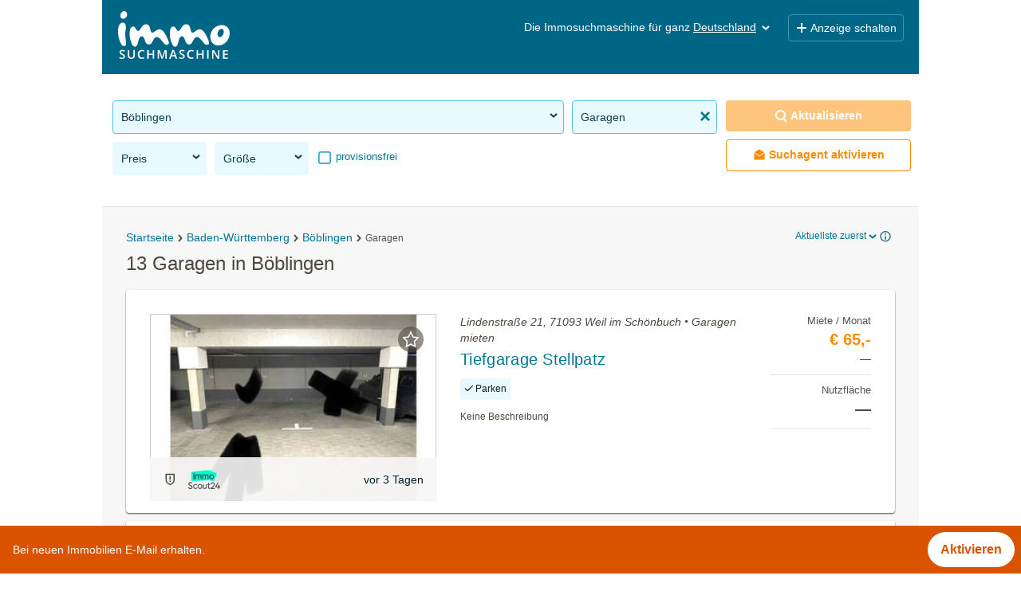

--- FILE ---
content_type: text/html; charset=UTF-8
request_url: https://www.immosuchmaschine.de/k/boeblingen/garage-mieten
body_size: 38099
content:
<!DOCTYPE html><html lang="de" class="search"><head><meta http-equiv="Content-Type" content="text/html; charset=utf-8" /><meta name="robots" content="index, follow" /><meta name="description" content="Jetzt in Böblingen Garagen mieten: Mit der Immosuchmaschine alle Wohnangebote in Böblingen im Überblick" /><meta name="apple-itunes-app" content="app-id=1131063133" /><meta name="google-play-app" content="app-id=de.immosuchmaschine" /><link rel="android-touch-icon" href="https://www.immosuchmaschine.de/resources/img/app_de.png" /><meta name="viewport" content="width=device-width, initial-scale=1, maximum-scale=5, user-scalable=yes" /><meta http-equiv="X-UA-Compatible" content="IE=Edge" /><title>13 Garagen in Böblingen - immosuchmaschine.de - Jän. 2026</title><meta property="og:title" content="13 Garagen in Böblingen - immosuchmaschine.de - Jän. 2026" /><meta property="og:description" content="Jetzt in Böblingen Garagen mieten: Mit der Immosuchmaschine alle Wohnangebote in Böblingen im Überblick" /><meta property="og:image" content="https://www.immosuchmaschine.de/resources/img/og_image.jpg" /><meta name="theme-color" content="#006685" /><link rel="canonical" href="https://www.immosuchmaschine.de/k/boeblingen/garage-mieten" /><!-- inline css --><style>*{-webkit-box-sizing:border-box;-moz-box-sizing:border-box;box-sizing:border-box;}*:before,*:after{-webkit-box-sizing:border-box;-moz-box-sizing:border-box;box-sizing:border-box;}html{font-size:10px;-webkit-tap-highlight-color:rgba(0,0,0,0);}body{font-family:"Helvetica Neue", Helvetica, Arial, sans-serif;font-size:14px;line-height:1.42857143;color:#333;background-color:#fff;}input,button,select,textarea{font-family:inherit;font-size:inherit;line-height:inherit;}a{color:#337ab7;text-decoration:none;}a:hover,a:focus{color:#23527c;text-decoration:underline;}a:focus{outline:5px auto -webkit-focus-ring-color;outline-offset:-2px;}figure{margin:0;}img{vertical-align:middle;}.img-responsive{display:block;max-width:100%;height:auto;}.img-rounded{border-radius:6px;}.img-thumbnail{padding:4px;line-height:1.42857143;background-color:#fff;border:1px solid #ddd;border-radius:4px;-webkit-transition:all 0.2s ease-in-out;-o-transition:all 0.2s ease-in-out;transition:all 0.2s ease-in-out;display:inline-block;max-width:100%;height:auto;}.img-circle{border-radius:50%;}hr{margin-top:20px;margin-bottom:20px;border:0;border-top:1px solid #eee;}.sr-only{position:absolute;width:1px;height:1px;margin:-1px;padding:0;overflow:hidden;clip:rect(0,0,0,0);border:0;}.sr-only-focusable:active,.sr-only-focusable:focus{position:static;width:auto;height:auto;margin:0;overflow:visible;clip:auto;}[role="button"]{cursor:pointer;}h1,h2,h3,h4,h5,h6,.h1,.h2,.h3,.h4,.h5,.h6{font-family:inherit;font-weight:500;line-height:1.1;color:inherit;}h1 small,h2 small,h3 small,h4 small,h5 small,h6 small,.h1 small,.h2 small,.h3 small,.h4 small,.h5 small,.h6 small,h1 .small,h2 .small,h3 .small,h4 .small,h5 .small,h6 .small,.h1 .small,.h2 .small,.h3 .small,.h4 .small,.h5 .small,.h6 .small{font-weight:normal;line-height:1;color:#777;}h1,.h1,h2,.h2,h3,.h3{margin-top:20px;margin-bottom:10px;}h1 small,.h1 small,h2 small,.h2 small,h3 small,.h3 small,h1 .small,.h1 .small,h2 .small,.h2 .small,h3 .small,.h3 .small{font-size:65%;}h4,.h4,h5,.h5,h6,.h6{margin-top:10px;margin-bottom:10px;}h4 small,.h4 small,h5 small,.h5 small,h6 small,.h6 small,h4 .small,.h4 .small,h5 .small,.h5 .small,h6 .small,.h6 .small{font-size:75%;}h1,.h1{font-size:36px;}h2,.h2{font-size:30px;}h3,.h3{font-size:24px;}h4,.h4{font-size:18px;}h5,.h5{font-size:14px;}h6,.h6{font-size:12px;}p{margin:0 0 10px;}.lead{margin-bottom:20px;font-size:16px;font-weight:300;line-height:1.4;}@media (min-width: 768px){.lead{font-size:21px;}}small,.small{font-size:85%;}mark,.mark{background-color:#fcf8e3;padding:.2em;}.text-left{text-align:left;}.text-right{text-align:right;}.text-center{text-align:center;}.text-justify{text-align:justify;}.text-nowrap{white-space:nowrap;}.text-lowercase{text-transform:lowercase;}.text-uppercase{text-transform:uppercase;}.text-capitalize{text-transform:capitalize;}.text-muted{color:#777;}.text-primary{color:#337ab7;}a.text-primary:hover,a.text-primary:focus{color:#286090;}.text-success{color:#3c763d;}a.text-success:hover,a.text-success:focus{color:#2b542c;}.text-info{color:#31708f;}a.text-info:hover,a.text-info:focus{color:#245269;}.text-warning{color:#8a6d3b;}a.text-warning:hover,a.text-warning:focus{color:#66512c;}.text-danger{color:#a94442;}a.text-danger:hover,a.text-danger:focus{color:#843534;}.bg-primary{color:#fff;background-color:#337ab7;}a.bg-primary:hover,a.bg-primary:focus{background-color:#286090;}.bg-success{background-color:#dff0d8;}a.bg-success:hover,a.bg-success:focus{background-color:#c1e2b3;}.bg-info{background-color:#d9edf7;}a.bg-info:hover,a.bg-info:focus{background-color:#afd9ee;}.bg-warning{background-color:#fcf8e3;}a.bg-warning:hover,a.bg-warning:focus{background-color:#f7ecb5;}.bg-danger{background-color:#f2dede;}a.bg-danger:hover,a.bg-danger:focus{background-color:#e4b9b9;}.page-header{padding-bottom:9px;margin:40px 0 20px;border-bottom:1px solid #eee;}ul,ol{margin-top:0;margin-bottom:10px;}ul ul,ol ul,ul ol,ol ol{margin-bottom:0;}.list-unstyled{padding-left:0;list-style:none;}.list-inline{padding-left:0;list-style:none;margin-left:-5px;}.list-inline > li{display:inline-block;padding-left:5px;padding-right:5px;}dl{margin-top:0;margin-bottom:20px;}dt,dd{line-height:1.42857143;}dt{font-weight:bold;}dd{margin-left:0;}@media (min-width: 768px){.dl-horizontal dt{float:left;width:160px;clear:left;text-align:right;overflow:hidden;text-overflow:ellipsis;white-space:nowrap;}.dl-horizontal dd{margin-left:180px;}}abbr[title],abbr[data-original-title]{cursor:help;border-bottom:1px dotted #777;}.initialism{font-size:90%;text-transform:uppercase;}blockquote{padding:10px 20px;margin:0 0 20px;font-size:17.5px;border-left:5px solid #eee;}blockquote p:last-child,blockquote ul:last-child,blockquote ol:last-child{margin-bottom:0;}blockquote footer,blockquote small,blockquote .small{display:block;font-size:80%;line-height:1.42857143;color:#777;}blockquote footer:before,blockquote small:before,blockquote .small:before{content:'\2014 \00A0';}.blockquote-reverse,blockquote.pull-right{padding-right:15px;padding-left:0;border-right:5px solid #eee;border-left:0;text-align:right;}.blockquote-reverse footer:before,blockquote.pull-right footer:before,.blockquote-reverse small:before,blockquote.pull-right small:before,.blockquote-reverse .small:before,blockquote.pull-right .small:before{content:'';}.blockquote-reverse footer:after,blockquote.pull-right footer:after,.blockquote-reverse small:after,blockquote.pull-right small:after,.blockquote-reverse .small:after,blockquote.pull-right .small:after{content:'\00A0 \2014';}address{margin-bottom:20px;font-style:normal;line-height:1.42857143;}.container{margin-right:auto;margin-left:auto;padding-left:15px;padding-right:15px;}@media (min-width: 768px){.container{width:750px;}}@media (min-width: 992px){.container{width:970px;}}@media (min-width: 1200px){.container{width:1170px;}}.container-fluid{margin-right:auto;margin-left:auto;padding-left:15px;padding-right:15px;}.row{margin-left:-15px;margin-right:-15px;}.col-xs-1,.col-sm-1,.col-md-1,.col-lg-1,.col-xs-2,.col-sm-2,.col-md-2,.col-lg-2,.col-xs-3,.col-sm-3,.col-md-3,.col-lg-3,.col-xs-4,.col-sm-4,.col-md-4,.col-lg-4,.col-xs-5,.col-sm-5,.col-md-5,.col-lg-5,.col-xs-6,.col-sm-6,.col-md-6,.col-lg-6,.col-xs-7,.col-sm-7,.col-md-7,.col-lg-7,.col-xs-8,.col-sm-8,.col-md-8,.col-lg-8,.col-xs-9,.col-sm-9,.col-md-9,.col-lg-9,.col-xs-10,.col-sm-10,.col-md-10,.col-lg-10,.col-xs-11,.col-sm-11,.col-md-11,.col-lg-11,.col-xs-12,.col-sm-12,.col-md-12,.col-lg-12{position:relative;min-height:1px;padding-left:15px;padding-right:15px;}.col-xs-1,.col-xs-2,.col-xs-3,.col-xs-4,.col-xs-5,.col-xs-6,.col-xs-7,.col-xs-8,.col-xs-9,.col-xs-10,.col-xs-11,.col-xs-12{float:left;}.col-xs-12{width:100%;}.col-xs-11{width:91.66666667%;}.col-xs-10{width:83.33333333%;}.col-xs-9{width:75%;}.col-xs-8{width:66.66666667%;}.col-xs-7{width:58.33333333%;}.col-xs-6{width:50%;}.col-xs-5{width:41.66666667%;}.col-xs-4{width:33.33333333%;}.col-xs-3{width:25%;}.col-xs-2{width:16.66666667%;}.col-xs-1{width:8.33333333%;}@media (min-width: 768px){.col-sm-1,.col-sm-2,.col-sm-3,.col-sm-4,.col-sm-5,.col-sm-6,.col-sm-7,.col-sm-8,.col-sm-9,.col-sm-10,.col-sm-11,.col-sm-12{float:left;}.col-sm-12{width:100%;}.col-sm-11{width:91.66666667%;}.col-sm-10{width:83.33333333%;}.col-sm-9{width:75%;}.col-sm-8{width:66.66666667%;}.col-sm-7{width:58.33333333%;}.col-sm-6{width:50%;}.col-sm-5{width:41.66666667%;}.col-sm-4{width:33.33333333%;}.col-sm-3{width:25%;}.col-sm-2{width:16.66666667%;}.col-sm-1{width:8.33333333%;}}@media (min-width: 992px){.col-md-1,.col-md-2,.col-md-3,.col-md-4,.col-md-5,.col-md-6,.col-md-7,.col-md-8,.col-md-9,.col-md-10,.col-md-11,.col-md-12{float:left;}.col-md-12{width:100%;}.col-md-11{width:91.66666667%;}.col-md-10{width:83.33333333%;}.col-md-9{width:75%;}.col-md-8{width:66.66666667%;}.col-md-7{width:58.33333333%;}.col-md-6{width:50%;}.col-md-5{width:41.66666667%;}.col-md-4{width:33.33333333%;}.col-md-3{width:25%;}.col-md-2{width:16.66666667%;}.col-md-1{width:8.33333333%;}}@media (min-width: 1200px){.col-lg-1,.col-lg-2,.col-lg-3,.col-lg-4,.col-lg-5,.col-lg-6,.col-lg-7,.col-lg-8,.col-lg-9,.col-lg-10,.col-lg-11,.col-lg-12{float:left;}.col-lg-12{width:100%;}.col-lg-11{width:91.66666667%;}.col-lg-10{width:83.33333333%;}.col-lg-9{width:75%;}.col-lg-8{width:66.66666667%;}.col-lg-7{width:58.33333333%;}.col-lg-6{width:50%;}.col-lg-5{width:41.66666667%;}.col-lg-4{width:33.33333333%;}.col-lg-3{width:25%;}.col-lg-2{width:16.66666667%;}.col-lg-1{width:8.33333333%;}}.fade{opacity:0;-webkit-transition:opacity 0.15s linear;-o-transition:opacity 0.15s linear;transition:opacity 0.15s linear;}.fade.in{opacity:1;}.collapse{display:none;}.collapse.in{display:block;}tr.collapse.in{display:table-row;}tbody.collapse.in{display:table-row-group;}.collapsing{position:relative;height:0;overflow:hidden;-webkit-transition-property:height, visibility;transition-property:height, visibility;-webkit-transition-duration:0.35s;transition-duration:0.35s;-webkit-transition-timing-function:ease;transition-timing-function:ease;}.caret{display:inline-block;width:0;height:0;margin-left:2px;vertical-align:middle;border-top:4px dashed;border-top:4px solid \9;border-right:4px solid transparent;border-left:4px solid transparent;}.dropup,.dropdown{position:relative;}.dropdown-toggle:focus{outline:0;}.dropdown-menu{position:absolute;top:100%;left:0;z-index:1000;display:none;float:left;min-width:160px;padding:5px 0;margin:2px 0 0;list-style:none;font-size:14px;text-align:left;background-color:#fff;border:1px solid #ccc;border:1px solid rgba(0,0,0,0.15);border-radius:4px;-webkit-box-shadow:0 6px 12px rgba(0,0,0,0.175);box-shadow:0 6px 12px rgba(0,0,0,0.175);background-clip:padding-box;}.dropdown-menu.pull-right{right:0;left:auto;}.dropdown-menu .divider{height:1px;margin:9px 0;overflow:hidden;background-color:#e5e5e5;}.dropdown-menu > li > a{display:block;padding:3px 20px;clear:both;font-weight:normal;line-height:1.42857143;color:#333;white-space:nowrap;}.dropdown-menu > li > a:hover,.dropdown-menu > li > a:focus{text-decoration:none;color:#262626;background-color:#f5f5f5;}.dropdown-menu > .active > a,.dropdown-menu > .active > a:hover,.dropdown-menu > .active > a:focus{color:#fff;text-decoration:none;outline:0;background-color:#337ab7;}.dropdown-menu > .disabled > a,.dropdown-menu > .disabled > a:hover,.dropdown-menu > .disabled > a:focus{color:#777;}.dropdown-menu > .disabled > a:hover,.dropdown-menu > .disabled > a:focus{text-decoration:none;background-color:transparent;background-image:none;filter:progid:DXImageTransform.Microsoft.gradient(enabled=false);cursor:not-allowed;}.open > .dropdown-menu{display:block;}.open > a{outline:0;}.dropdown-menu-right{left:auto;right:0;}.dropdown-menu-left{left:0;right:auto;}.dropdown-header{display:block;padding:3px 20px;font-size:12px;line-height:1.42857143;color:#777;white-space:nowrap;}.dropdown-backdrop{position:fixed;left:0;right:0;bottom:0;top:0;z-index:990;}.pull-right > .dropdown-menu{right:0;left:auto;}.dropup .caret,.navbar-fixed-bottom .dropdown .caret{border-top:0;border-bottom:4px dashed;border-bottom:4px solid \9;content:"";}.dropup .dropdown-menu,.navbar-fixed-bottom .dropdown .dropdown-menu{top:auto;bottom:100%;margin-bottom:2px;}@media (min-width: 768px){.navbar-right .dropdown-menu{left:auto;right:0;}.navbar-right .dropdown-menu-left{left:0;right:auto;}}.nav{margin-bottom:0;padding-left:0;list-style:none;}.nav > li{position:relative;display:block;}.nav > li > a{position:relative;display:block;padding:10px 15px;}.nav > li > a:hover,.nav > li > a:focus{text-decoration:none;background-color:#eee;}.nav > li.disabled > a{color:#777;}.nav > li.disabled > a:hover,.nav > li.disabled > a:focus{color:#777;text-decoration:none;background-color:transparent;cursor:not-allowed;}.nav .open > a,.nav .open > a:hover,.nav .open > a:focus{background-color:#eee;border-color:#337ab7;}.nav .nav-divider{height:1px;margin:9px 0;overflow:hidden;background-color:#e5e5e5;}.nav > li > a > img{max-width:none;}.nav-tabs{border-bottom:1px solid #ddd;}.nav-tabs > li{float:left;margin-bottom:-1px;}.nav-tabs > li > a{margin-right:2px;line-height:1.42857143;border:1px solid transparent;border-radius:4px 4px 0 0;}.nav-tabs > li > a:hover{border-color:#eee #eee #ddd;}.nav-tabs > li.active > a,.nav-tabs > li.active > a:hover,.nav-tabs > li.active > a:focus{color:#555;background-color:#fff;border:1px solid #ddd;border-bottom-color:transparent;cursor:default;}.nav-tabs.nav-justified{width:100%;border-bottom:0;}.nav-tabs.nav-justified > li{float:none;}.nav-tabs.nav-justified > li > a{text-align:center;margin-bottom:5px;}.nav-tabs.nav-justified > .dropdown .dropdown-menu{top:auto;left:auto;}@media (min-width: 768px){.nav-tabs.nav-justified > li{display:table-cell;width:1%;}.nav-tabs.nav-justified > li > a{margin-bottom:0;}}.nav-tabs.nav-justified > li > a{margin-right:0;border-radius:4px;}.nav-tabs.nav-justified > .active > a,.nav-tabs.nav-justified > .active > a:hover,.nav-tabs.nav-justified > .active > a:focus{border:1px solid #ddd;}@media (min-width: 768px){.nav-tabs.nav-justified > li > a{border-bottom:1px solid #ddd;border-radius:4px 4px 0 0;}.nav-tabs.nav-justified > .active > a,.nav-tabs.nav-justified > .active > a:hover,.nav-tabs.nav-justified > .active > a:focus{border-bottom-color:#fff;}}.nav-pills > li{float:left;}.nav-pills > li > a{border-radius:4px;}.nav-pills > li + li{margin-left:2px;}.nav-pills > li.active > a,.nav-pills > li.active > a:hover,.nav-pills > li.active > a:focus{color:#fff;background-color:#337ab7;}.nav-stacked > li{float:none;}.nav-stacked > li + li{margin-top:2px;margin-left:0;}.nav-justified{width:100%;}.nav-justified > li{float:none;}.nav-justified > li > a{text-align:center;margin-bottom:5px;}.nav-justified > .dropdown .dropdown-menu{top:auto;left:auto;}@media (min-width: 768px){.nav-justified > li{display:table-cell;width:1%;}.nav-justified > li > a{margin-bottom:0;}}.nav-tabs-justified{border-bottom:0;}.nav-tabs-justified > li > a{margin-right:0;border-radius:4px;}.nav-tabs-justified > .active > a,.nav-tabs-justified > .active > a:hover,.nav-tabs-justified > .active > a:focus{border:1px solid #ddd;}@media (min-width: 768px){.nav-tabs-justified > li > a{border-bottom:1px solid #ddd;border-radius:4px 4px 0 0;}.nav-tabs-justified > .active > a,.nav-tabs-justified > .active > a:hover,.nav-tabs-justified > .active > a:focus{border-bottom-color:#fff;}}.tab-content > .tab-pane{display:none;}.tab-content > .active{display:block;}.nav-tabs .dropdown-menu{margin-top:-1px;border-top-right-radius:0;border-top-left-radius:0;}.navbar{position:relative;min-height:50px;margin-bottom:20px;border:1px solid transparent;}@media (min-width: 768px){.navbar{border-radius:4px;}}@media (min-width: 768px){.navbar-header{float:left;}}.navbar-collapse{overflow-x:visible;padding-right:15px;padding-left:15px;border-top:1px solid transparent;box-shadow:inset 0 1px 0 rgba(255,255,255,0.1);-webkit-overflow-scrolling:touch;}.navbar-collapse.in{overflow-y:auto;}@media (min-width: 768px){.navbar-collapse{width:auto;border-top:0;box-shadow:none;}.navbar-collapse.collapse{display:block !important;height:auto !important;padding-bottom:0;overflow:visible !important;}.navbar-collapse.in{overflow-y:visible;}.navbar-fixed-top .navbar-collapse,.navbar-static-top .navbar-collapse,.navbar-fixed-bottom .navbar-collapse{padding-left:0;padding-right:0;}}.navbar-fixed-top .navbar-collapse,.navbar-fixed-bottom .navbar-collapse{max-height:340px;}@media (max-device-width: 480px) and (orientation: landscape){.navbar-fixed-top .navbar-collapse,.navbar-fixed-bottom .navbar-collapse{max-height:200px;}}.container > .navbar-header,.container-fluid > .navbar-header,.container > .navbar-collapse,.container-fluid > .navbar-collapse{margin-right:-15px;margin-left:-15px;}@media (min-width: 768px){.container > .navbar-header,.container-fluid > .navbar-header,.container > .navbar-collapse,.container-fluid > .navbar-collapse{margin-right:0;margin-left:0;}}.navbar-static-top{z-index:1000;border-width:0 0 1px;}@media (min-width: 768px){.navbar-static-top{border-radius:0;}}.navbar-fixed-top,.navbar-fixed-bottom{position:fixed;right:0;left:0;z-index:1030;}@media (min-width: 768px){.navbar-fixed-top,.navbar-fixed-bottom{border-radius:0;}}.navbar-fixed-top{top:0;border-width:0 0 1px;}.navbar-fixed-bottom{bottom:0;margin-bottom:0;border-width:1px 0 0;}.navbar-brand{float:left;padding:15px 15px;font-size:18px;line-height:20px;height:50px;}.navbar-brand:hover,.navbar-brand:focus{text-decoration:none;}.navbar-brand > img{display:block;}@media (min-width: 768px){.navbar > .container .navbar-brand,.navbar > .container-fluid .navbar-brand{margin-left:-15px;}}.navbar-toggle{position:relative;float:right;margin-right:15px;padding:9px 10px;margin-top:8px;margin-bottom:8px;background-color:transparent;background-image:none;border:1px solid transparent;border-radius:4px;}.navbar-toggle:focus{outline:0;}.navbar-toggle .icon-bar{display:block;width:22px;height:2px;border-radius:1px;}.navbar-toggle .icon-bar + .icon-bar{margin-top:4px;}@media (min-width: 768px){.navbar-toggle{display:none;}}.navbar-nav{margin:7.5px -15px;}.navbar-nav > li > a{padding-top:10px;padding-bottom:10px;line-height:20px;}@media (max-width: 767px){.navbar-nav .open .dropdown-menu{position:static;float:none;width:auto;margin-top:0;background-color:transparent;border:0;box-shadow:none;}.navbar-nav .open .dropdown-menu > li > a,.navbar-nav .open .dropdown-menu .dropdown-header{padding:5px 15px 5px 25px;}.navbar-nav .open .dropdown-menu > li > a{line-height:20px;}.navbar-nav .open .dropdown-menu > li > a:hover,.navbar-nav .open .dropdown-menu > li > a:focus{background-image:none;}}@media (min-width: 768px){.navbar-nav{float:left;margin:0;}.navbar-nav > li{float:left;}.navbar-nav > li > a{padding-top:15px;padding-bottom:15px;}}.navbar-form{margin-left:-15px;margin-right:-15px;padding:10px 15px;border-top:1px solid transparent;border-bottom:1px solid transparent;-webkit-box-shadow:inset 0 1px 0 rgba(255,255,255,0.1), 0 1px 0 rgba(255,255,255,0.1);box-shadow:inset 0 1px 0 rgba(255,255,255,0.1), 0 1px 0 rgba(255,255,255,0.1);margin-top:8px;margin-bottom:8px;}@media (max-width: 767px){.navbar-form .form-group{margin-bottom:5px;}.navbar-form .form-group:last-child{margin-bottom:0;}}@media (min-width: 768px){.navbar-form{width:auto;border:0;margin-left:0;margin-right:0;padding-top:0;padding-bottom:0;-webkit-box-shadow:none;box-shadow:none;}}.navbar-nav > li > .dropdown-menu{margin-top:0;border-top-right-radius:0;border-top-left-radius:0;}.navbar-fixed-bottom .navbar-nav > li > .dropdown-menu{margin-bottom:0;border-top-right-radius:4px;border-top-left-radius:4px;border-bottom-right-radius:0;border-bottom-left-radius:0;}.navbar-btn{margin-top:8px;margin-bottom:8px;}.navbar-btn.btn-sm{margin-top:10px;margin-bottom:10px;}.navbar-btn.btn-xs{margin-top:14px;margin-bottom:14px;}.navbar-text{margin-top:15px;margin-bottom:15px;}@media (min-width: 768px){.navbar-text{float:left;margin-left:15px;margin-right:15px;}}@media (min-width: 768px){.navbar-left{float:left !important;}.navbar-right{float:right !important;margin-right:-15px;}.navbar-right ~ .navbar-right{margin-right:0;}}.navbar-default{background-color:#f8f8f8;border-color:#e7e7e7;}.navbar-default .navbar-brand{color:#777;}.navbar-default .navbar-brand:hover,.navbar-default .navbar-brand:focus{color:#5e5e5e;background-color:transparent;}.navbar-default .navbar-text{color:#777;}.navbar-default .navbar-nav > li > a{color:#777;}.navbar-default .navbar-nav > li > a:hover,.navbar-default .navbar-nav > li > a:focus{color:#333;background-color:transparent;}.navbar-default .navbar-nav > .active > a,.navbar-default .navbar-nav > .active > a:hover,.navbar-default .navbar-nav > .active > a:focus{color:#555;background-color:#e7e7e7;}.navbar-default .navbar-nav > .disabled > a,.navbar-default .navbar-nav > .disabled > a:hover,.navbar-default .navbar-nav > .disabled > a:focus{color:#ccc;background-color:transparent;}.navbar-default .navbar-toggle{border-color:#ddd;}.navbar-default .navbar-toggle:hover,.navbar-default .navbar-toggle:focus{background-color:#ddd;}.navbar-default .navbar-toggle .icon-bar{background-color:#888;}.navbar-default .navbar-collapse,.navbar-default .navbar-form{border-color:#e7e7e7;}.navbar-default .navbar-nav > .open > a,.navbar-default .navbar-nav > .open > a:hover,.navbar-default .navbar-nav > .open > a:focus{background-color:#e7e7e7;color:#555;}@media (max-width: 767px){.navbar-default .navbar-nav .open .dropdown-menu > li > a{color:#777;}.navbar-default .navbar-nav .open .dropdown-menu > li > a:hover,.navbar-default .navbar-nav .open .dropdown-menu > li > a:focus{color:#333;background-color:transparent;}.navbar-default .navbar-nav .open .dropdown-menu > .active > a,.navbar-default .navbar-nav .open .dropdown-menu > .active > a:hover,.navbar-default .navbar-nav .open .dropdown-menu > .active > a:focus{color:#555;background-color:#e7e7e7;}.navbar-default .navbar-nav .open .dropdown-menu > .disabled > a,.navbar-default .navbar-nav .open .dropdown-menu > .disabled > a:hover,.navbar-default .navbar-nav .open .dropdown-menu > .disabled > a:focus{color:#ccc;background-color:transparent;}}.navbar-default .navbar-link{color:#777;}.navbar-default .navbar-link:hover{color:#333;}.navbar-default .btn-link{color:#777;}.navbar-default .btn-link:hover,.navbar-default .btn-link:focus{color:#333;}.navbar-default .btn-link[disabled]:hover,fieldset[disabled] .navbar-default .btn-link:hover,.navbar-default .btn-link[disabled]:focus,fieldset[disabled] .navbar-default .btn-link:focus{color:#ccc;}.navbar-inverse{background-color:#222;border-color:#080808;}.navbar-inverse .navbar-brand{color:#9d9d9d;}.navbar-inverse .navbar-brand:hover,.navbar-inverse .navbar-brand:focus{color:#fff;background-color:transparent;}.navbar-inverse .navbar-text{color:#9d9d9d;}.navbar-inverse .navbar-nav > li > a{color:#9d9d9d;}.navbar-inverse .navbar-nav > li > a:hover,.navbar-inverse .navbar-nav > li > a:focus{color:#fff;background-color:transparent;}.navbar-inverse .navbar-nav > .active > a,.navbar-inverse .navbar-nav > .active > a:hover,.navbar-inverse .navbar-nav > .active > a:focus{color:#fff;background-color:#080808;}.navbar-inverse .navbar-nav > .disabled > a,.navbar-inverse .navbar-nav > .disabled > a:hover,.navbar-inverse .navbar-nav > .disabled > a:focus{color:#444;background-color:transparent;}.navbar-inverse .navbar-toggle{border-color:#333;}.navbar-inverse .navbar-toggle:hover,.navbar-inverse .navbar-toggle:focus{background-color:#333;}.navbar-inverse .navbar-toggle .icon-bar{background-color:#fff;}.navbar-inverse .navbar-collapse,.navbar-inverse .navbar-form{border-color:#101010;}.navbar-inverse .navbar-nav > .open > a,.navbar-inverse .navbar-nav > .open > a:hover,.navbar-inverse .navbar-nav > .open > a:focus{background-color:#080808;color:#fff;}@media (max-width: 767px){.navbar-inverse .navbar-nav .open .dropdown-menu > .dropdown-header{border-color:#080808;}.navbar-inverse .navbar-nav .open .dropdown-menu .divider{background-color:#080808;}.navbar-inverse .navbar-nav .open .dropdown-menu > li > a{color:#9d9d9d;}.navbar-inverse .navbar-nav .open .dropdown-menu > li > a:hover,.navbar-inverse .navbar-nav .open .dropdown-menu > li > a:focus{color:#fff;background-color:transparent;}.navbar-inverse .navbar-nav .open .dropdown-menu > .active > a,.navbar-inverse .navbar-nav .open .dropdown-menu > .active > a:hover,.navbar-inverse .navbar-nav .open .dropdown-menu > .active > a:focus{color:#fff;background-color:#080808;}.navbar-inverse .navbar-nav .open .dropdown-menu > .disabled > a,.navbar-inverse .navbar-nav .open .dropdown-menu > .disabled > a:hover,.navbar-inverse .navbar-nav .open .dropdown-menu > .disabled > a:focus{color:#444;background-color:transparent;}}.navbar-inverse .navbar-link{color:#9d9d9d;}.navbar-inverse .navbar-link:hover{color:#fff;}.navbar-inverse .btn-link{color:#9d9d9d;}.navbar-inverse .btn-link:hover,.navbar-inverse .btn-link:focus{color:#fff;}.navbar-inverse .btn-link[disabled]:hover,fieldset[disabled] .navbar-inverse .btn-link:hover,.navbar-inverse .btn-link[disabled]:focus,fieldset[disabled] .navbar-inverse .btn-link:focus{color:#444;}.breadcrumb{padding:8px 15px;margin-bottom:20px;list-style:none;background-color:#f5f5f5;border-radius:4px;}.breadcrumb > li{display:inline-block;}.breadcrumb > li + li:before{content:"/\00a0";padding:0 5px;color:#ccc;}.breadcrumb > .active{color:#777;}.clearfix:before,.clearfix:after,.dl-horizontal dd:before,.dl-horizontal dd:after,.container:before,.container:after,.container-fluid:before,.container-fluid:after,.row:before,.row:after,.nav:before,.nav:after,.navbar:before,.navbar:after,.navbar-header:before,.navbar-header:after,.navbar-collapse:before,.navbar-collapse:after{content:" ";display:table;}.clearfix:after,.dl-horizontal dd:after,.container:after,.container-fluid:after,.row:after,.nav:after,.navbar:after,.navbar-header:after,.navbar-collapse:after{clear:both;}.center-block{display:block;margin-left:auto;margin-right:auto;}.pull-right{float:right !important;}.pull-left{float:left !important;}.hide{display:none !important;}.show{display:block !important;}.invisible{visibility:hidden;}.text-hide{font:0/0 a;color:transparent;text-shadow:none;background-color:transparent;border:0;}.hidden{display:none !important;}.affix{position:fixed;}@-ms-viewport{width:device-width;}.visible-xs,.visible-sm,.visible-md,.visible-lg{display:none !important;}.visible-xs-block,.visible-xs-inline,.visible-xs-inline-block,.visible-sm-block,.visible-sm-inline,.visible-sm-inline-block,.visible-md-block,.visible-md-inline,.visible-md-inline-block,.visible-lg-block,.visible-lg-inline,.visible-lg-inline-block{display:none !important;}@media (max-width: 767px){.visible-xs{display:block !important;}table.visible-xs{display:table !important;}tr.visible-xs{display:table-row !important;}th.visible-xs,td.visible-xs{display:table-cell !important;}}@media (max-width: 767px){.visible-xs-block{display:block !important;}}@media (max-width: 767px){.visible-xs-inline{display:inline !important;}}@media (max-width: 767px){.visible-xs-inline-block{display:inline-block !important;}}@media (min-width: 768px) and (max-width: 991px){.visible-sm{display:block !important;}table.visible-sm{display:table !important;}tr.visible-sm{display:table-row !important;}th.visible-sm,td.visible-sm{display:table-cell !important;}}@media (min-width: 768px) and (max-width: 991px){.visible-sm-block{display:block !important;}}@media (min-width: 768px) and (max-width: 991px){.visible-sm-inline{display:inline !important;}}@media (min-width: 768px) and (max-width: 991px){.visible-sm-inline-block{display:inline-block !important;}}@media (min-width: 992px) and (max-width: 1199px){.visible-md{display:block !important;}table.visible-md{display:table !important;}tr.visible-md{display:table-row !important;}th.visible-md,td.visible-md{display:table-cell !important;}}@media (min-width: 992px) and (max-width: 1199px){.visible-md-block{display:block !important;}}@media (min-width: 992px) and (max-width: 1199px){.visible-md-inline{display:inline !important;}}@media (min-width: 992px) and (max-width: 1199px){.visible-md-inline-block{display:inline-block !important;}}@media (min-width: 1200px){.visible-lg{display:block !important;}table.visible-lg{display:table !important;}tr.visible-lg{display:table-row !important;}th.visible-lg,td.visible-lg{display:table-cell !important;}}@media (min-width: 1200px){.visible-lg-block{display:block !important;}}@media (min-width: 1200px){.visible-lg-inline{display:inline !important;}}@media (min-width: 1200px){.visible-lg-inline-block{display:inline-block !important;}}@media (max-width: 767px){.hidden-xs{display:none !important;}}@media (min-width: 768px) and (max-width: 991px){.hidden-sm{display:none !important;}}@media (min-width: 992px) and (max-width: 1199px){.hidden-md{display:none !important;}}@media (min-width: 1200px){.hidden-lg{display:none !important;}}.visible-print{display:none !important;}@media print{.visible-print{display:block !important;}table.visible-print{display:table !important;}tr.visible-print{display:table-row !important;}th.visible-print,td.visible-print{display:table-cell !important;}}.visible-print-block{display:none !important;}@media print{.visible-print-block{display:block !important;}}.visible-print-inline{display:none !important;}@media print{.visible-print-inline{display:inline !important;}}.visible-print-inline-block{display:none !important;}@media print{.visible-print-inline-block{display:inline-block !important;}}@media print{.hidden-print{display:none !important;}}article,aside,details,figcaption,figure,footer,header,hgroup,nav,section,summary{display:block;}audio,canvas,video{display:inline-block;*display:inline;*zoom:1;}audio:not([controls]){display:none;height:0;}[hidden]{display:none;}html{font-size:100%;-webkit-text-size-adjust:100%;-ms-text-size-adjust:100%;}html,button,input,select,textarea{font-family:sans-serif;}body{margin:0;}a:focus{outline:thin dotted;}a:hover,a:active{outline:0;}h1{font-size:2em;margin:0.90em 0;}h2{font-size:1.5em;margin:0.75em 0 0.35em 0;}h3{font-size:1.17em;margin:0.60em 0 0.30em 0;}h4{font-size:1em;margin:0.45em 0 0.22em 0;}h5{font-size:0.83em;margin:0.30em 0;}h6{font-size:0.75em;margin:0.15em 0;}abbr[title]{border-bottom:1px dotted;}b,strong{font-weight:bold;}blockquote{margin:1em 40px;}dfn{font-style:italic;}mark{background:#ff0;color:#000;}p,pre{margin:0 0 1em 0;}pre,code,kbd,samp{font-family:monospace, serif;_font-family:'courier new', monospace;font-size:1em;}pre{white-space:pre;white-space:pre-wrap;word-wrap:break-word;}q{quotes:none;}q:before,q:after{content:'';content:none;}small{font-size:75%;}sub,sup{font-size:75%;line-height:0;position:relative;vertical-align:baseline;}sup{top:-0.5em;}sub{bottom:-0.25em;}dl,menu,ol,ul{margin:1em 0;}dd{margin:0 0 0 40px;}menu,ol,ul{padding:0 0 0 40px;}nav ul,nav ol{list-style:none;list-style-image:none;}img{border:0;-ms-interpolation-mode:bicubic;}svg:not(:root){overflow:hidden;}figure{margin:0;}form{margin:0;}fieldset{border:1px solid #c0c0c0;margin:0 2px;padding:0.35em 0.625em 0.75em;}legend{border:0;padding:0;white-space:normal;*margin-left:-7px;}button,input,select,textarea{font-size:100%;margin:0;vertical-align:baseline;*vertical-align:middle;}button,input{line-height:normal;}button,input[type="button"],input[type="reset"],input[type="submit"]{cursor:pointer;-webkit-appearance:button;*overflow:visible;}button[disabled],input[disabled]{cursor:default;}input[type="checkbox"],input[type="radio"]{box-sizing:border-box;padding:0;*height:13px;*width:13px;}input[type="search"]{-webkit-appearance:textfield;-moz-box-sizing:content-box;-webkit-box-sizing:content-box;box-sizing:content-box;}input[type="search"]::-webkit-search-decoration,input[type="search"]::-webkit-search-cancel-button{-webkit-appearance:none;}button::-moz-focus-inner,input::-moz-focus-inner{border:0;padding:0;}textarea{overflow:auto;vertical-align:top;}table{border-collapse:collapse;border-spacing:0;}.clearfix:after{content:".";display:block;clear:both;visibility:hidden;line-height:0;height:0;}.clearfix{display:inline-block;}html[xmlns] .clearfix{display:block;}* html .clearfix{height:1%;}.dnone{display:none !important;}.show-mobile{display:none;}html{height:100%;}body{font-family:sans-serif;font-weight:400;font-size:14px;color:#4d473d;margin:0;padding:0;height:100%;}iframe{border:none;}a{font-family:sans-serif;font-weight:400;color:#007796;font-size:14px;}a:hover{color:#004f63;}a u b{cursor:pointer;}label{font-family:sans-serif;font-weight:400;margin-bottom:0;}input[type=number]::-webkit-outer-spin-button,input[type=number]::-webkit-inner-spin-button{-webkit-appearance:none;margin:0;}input[type=number]{-moz-appearance:textfield;}ul li{list-style-image:none;}.lea_der_bo_ard,.re_ct_an_gle,.mo_bile_fo_oter,.ou_ts_ream{font-family:sans-serif;font-weight:400;float:left;font-size:21px;padding:5px 0;text-align:center;width:100%;position:relative;z-index:0;}.lea_der_bo_ard .adsbygoogle,.re_ct_an_gle .adsbygoogle,.mo_bile_fo_oter .adsbygoogle,.ou_ts_ream .adsbygoogle{min-height:50px;}.placeholder-box{position:relative;z-index:1;width:100%;margin-bottom:15px;min-height:300px;max-height:300px;overflow:hidden;}.placeholder-box:before{position:absolute;width:100%;text-align:center;color:#55524d;font-size:12px;line-height:300px;z-index:-1;content:"WERBUNG";}@media screen and (max-width: 767px){.placeholder-box{min-height:600px;max-height:600px;}.placeholder-box:before{line-height:600px;}.placeholder-box.short{min-height:300px;max-height:300px;}.placeholder-box.short:before{line-height:300px;}}.sk_ys_cr_ap_er{font-family:sans-serif;font-weight:400;float:left;font-size:21px;height:600px;left:calc(50% + 532px);position:fixed;top:0px;width:120px;}.sk_ys_cr_ap_er s24-ad-slot{float:left;}.sk_ys_cr_ap_er s24-ad-slot,.sk_ys_cr_ap_er s24-ad-slot > div{width:120px;height:600px;}.sk_ys_cr_ap_er.to-top{top:20px;}.sk_ys_cr_ap_er.left{overflow:hidden;left:calc(50% - 532px - 120px);}@media screen and (min-width: 1400px){.sk_ys_cr_ap_er.left{left:calc(50% - 532px - 160px);}}@media screen and (min-width: 1680px){.sk_ys_cr_ap_er.left{left:calc(50% - 532px - 300px);}}.sk_ys_cr_ap_er.left > *{float:right;}@media screen and (min-width: 1400px){.sk_ys_cr_ap_er,.sk_ys_cr_ap_er s24-ad-slot,.sk_ys_cr_ap_er s24-ad-slot > div{width:160px;}}@media screen and (min-width: 1680px){.sk_ys_cr_ap_er,.sk_ys_cr_ap_er s24-ad-slot,.sk_ys_cr_ap_er s24-ad-slot > div{width:300px;}}.debug{background-color:#fff;}.debug table{max-width:1024px;}.cc_banner-wrapper{z-index:9001000 !important;}.cc_container{background-color:#4d473d !important;}.cc_message{color:#ff8b00 !important;}.cc_container .cc_btn,.cc_container .cc_btn:visited{background-color:#ff8b00 !important;border-radius:3px !important;color:#fff !important;}.cc_container a,.cc_container a:visited{color:#007796 !important;}.contact .cc_container,.error .cc_container,.faq .cc_container,.imprint .cc_container,.info .cc_container,.object_redirect .cc_container,.pro .cc_container,.search .cc_container,.terms .cc_container{max-width:1024px !important;}.dropdown{font-family:sans-serif;font-weight:400;color:#007796;font-size:12px;text-decoration:none;}.dropdown a:focus,.dropdown a:visited{color:#007796;outline:none;text-decoration:none;}.dropdown a:hover{color:#004f63;background-color:rgba(0,119,150,0.1);text-decoration:none;}.dropdown-menu{min-width:100%;}.dropdown-menu > li > a{color:#4d473d;}.dropdown-menu > li > a:hover{background-color:rgba(0,119,150,0.1);color:#312d26;}.dropdown-menu > li > a.selected{background-color:#007796;color:#fff;cursor:default;}.success,.warning,.error{font-size:12px;font-family:sans-serif;font-weight:400;}.error{color:#f00;}.error .static{color:#4d473d;}.warning{color:#ff8b00;}.warning .static{color:#4d473d;}.submit-btn{height:30px;font-size:12px;line-height:29px;padding:0 15px;border:1px solid #007796;background:#007796;border-radius:4px;font-family:sans-serif;font-weight:400;text-decoration:none;color:#fff;margin-top:9px;}.submit-btn:hover{background:#004f63;}.text-link{font-size:12px;margin:0 0 0 10px;}.oewa-counter{display:none;height:0px;line-height:0px;width:0px;}.layover-wrapper{position:relative;}.layover-wrapper .layover{font-family:sans-serif;font-weight:400;font-size:12px;position:absolute;z-index:100;}.layover-wrapper .layover .layover-content{z-index:0;position:relative;border-radius:4px;background:white;box-shadow:0 0 3px rgba(0,0,0,0.4);padding:15px;}.layover-wrapper .layover .layover-content .headline{color:#4d473d;display:block;font-size:15px;line-height:1.35;padding-bottom:10px;border-bottom:1px solid #55524d;}.layover-wrapper .layover .layover-content ul{list-style:none;padding:0;margin:0;}.layover-wrapper .layover .layover-content ul li a{border-radius:4px;display:block;color:#4d473d;padding:4px;margin:4px 0px;text-decoration:none;}.layover-wrapper .layover .layover-content ul li a:visited,.layover-wrapper .layover .layover-content ul li a:hover{background-color:rgba(0,119,150,0.1);color:#312d26;text-decoration:none;}.layover-wrapper .layover .layover-content ul li a.selected{background-color:#007796;color:#fff;}.input-wrapper .layover-wrapper{float:left;}.input-wrapper .layover-wrapper .layover{top:60px;}.input-wrapper .layover-wrapper .layover .layover-content{width:180px;}.input-wrapper .layover-wrapper .layover .layover-content .text-input{border:1px solid #e5e5e5;height:20px;line-height:12px;padding:2px 10px 2px 10px;display:block;float:left;outline:0;font-family:sans-serif;font-weight:400;border-radius:4px;font-size:12px;text-align:right;height:30px;}.input-wrapper .layover-wrapper .layover .layover-content .input-wrap{position:relative;float:left;width:100%;}.input-wrapper .layover-wrapper .layover .layover-content .input-wrap input{z-index:0;}.input-wrapper .layover-wrapper .layover .layover-content .input-wrap span.label-left{position:absolute;left:6px;top:3px;z-index:1;height:24px;line-height:24px;color:#55524d;}.input-wrapper .layover-wrapper .layover .layover-content .input-wrap span.label-right{position:absolute;right:10px;top:3px;z-index:1;height:24px;line-height:24px;color:#55524d;}.input-wrapper .layover-wrapper.realty-type{padding:10px;}.input-wrapper .layover-wrapper.realty-type .layover{right:-6px;}.input-wrapper .layover-wrapper.realty-type .layover .layover-content{width:460px;padding-top:20px;padding-bottom:20px;}.input-wrapper .layover-wrapper.realty-type .layover .layover-content .column{list-style:none;padding:0;margin:0;width:50%;float:left;box-sizing:border-box;}.input-wrapper .layover-wrapper.realty-type .layover .layover-content .column.first{padding-right:15px;}.input-wrapper .layover-wrapper.realty-type .layover .layover-content .column li a{text-overflow:ellipsis;overflow:hidden;white-space:nowrap;}.input-wrapper .layover-wrapper.size .layover .layover-content .text-input{width:100%;margin-bottom:6px;padding:2px 30px 2px 50px;}.input-wrapper .layover-wrapper.price .layover .layover-content .text-input{width:100%;margin-bottom:6px;padding:2px 25px 2px 50px;}.input-wrapper .layover-wrapper.price .layover .layover-content .additional-link{display:block;}.input-wrapper .layover-wrapper.price .layover .layover-content .input-wrap.additional{margin-top:8px;position:relative;}.input-wrapper .layover-wrapper.price .layover .layover-content .input-wrap.additional .text-input{padding:2px 45px 2px 50px;}.input-wrapper .layover-wrapper.rooms .layover .layover-content .text-input{width:100%;margin-bottom:6px;padding:2px 65px 2px 25px;}.outer-wrapper{width:100%;}.outer-wrapper.welcome{max-width:none;}#container{background-color:#f7f7f7;max-width:1024px;min-height:100%;padding:0px;position:relative;}#container.container{margin:auto;float:none;}#container .block_agent{text-align:center;padding:10px 0px;}#container .block_agent .email-agent{font-family:Helvetica, Arial, sans-serif;font-weight:700;display:inline-block;border-radius:4px;border:1px solid #ff8b00;background-color:#fff;color:#ff8b00;font-size:14px;text-decoration:none;padding:10px;}#container .block_agent .email-agent:hover:not(.disabled){color:#cc6f00;background-color:rgba(255,139,0,0.15);}#container .block_agent .email-agent svg{pointer-events:none;}#container .block_agent .email-agent.disabled{opacity:50%;cursor:default;}#message{width:100%;}#message div{font-size:15px;padding:20px 0px;}#message div ul{list-style-type:square;}#message div ul li{color:#ff8b00;}#message div ul li span{color:#4d473d;}.section-block a.app{display:block;margin-top:24px;margin-bottom:16px;}.section-block a.app img{height:40px;}.similar{font-size:12px;line-height:18px;padding-bottom:10px;}.similar > div{margin-top:8px;margin-bottom:8px;float:none;}.similar .popular{margin-top:16px;}@media screen and (max-width: 991px){.similar .popular{margin-top:0px;}}.similar .headline{display:block;margin-top:24px;margin-bottom:8px;font-size:16px;line-height:24px;font-weight:700;}.similar ul{list-style:none;padding-left:0px;margin:0;}.similar ul li{padding-top:12px;padding-bottom:8px;padding-right:20px;}.similar a,.similar a.footer{color:#007796;font-size:16px;line-height:24px;white-space:normal;display:inline;}.similar a:hover,.similar a.footer:hover{color:#004f63;text-decoration:underline;}.similar .object-count{color:#55524d;font-size:16px;line-height:24px;}.similar div{padding:0px;}.similar > div > div{padding-top:12px;padding-bottom:8px;padding-right:20px;}.similar .icon{display:inline-block;height:34px;width:110px;margin:2px;}.similar .app_store{float:right;}.similar .apple_store{background:url("/resources/svg/icons.svg?1747141160") no-repeat scroll 0px 0px;}.similar .play_store{background:url("/resources/svg/icons.svg?1747141160") no-repeat scroll -128px 0px;width:93px;}.similar .footer{display:inline-block;margin-right:4px;text-decoration:none;white-space:nowrap;}@media screen and (max-width: 1024px){.similar .footer{white-space:normal;display:inline;}}.toggle-mobile-description{position:absolute;display:none;right:0px;bottom:0px;width:32px;height:32px;}input::-webkit-outer-spin-button,input::-webkit-inner-spin-button{-webkit-appearance:none;margin:0;}@media screen and (max-width: 1024px){.hide-tablet{display:none;}.sk_ys_cr_ap_er{display:none;}}@media screen and (max-width: 991px){.toggle-mobile-description{display:block;}}@media screen and (max-width: 767px){.lea_der_bo_ard,.re_ct_an_gle,.mo_bile_fo_oter{overflow:hidden;margin-bottom:20px;}.lea_der_bo_ard iframe,.re_ct_an_gle iframe,.mo_bile_fo_oter iframe{box-sizing:border-box;overflow:hidden;}#container .block_agent{padding:5px 10px;}#container .block_agent .email-agent{max-width:245px;width:90%;}.input-wrapper .layover-wrapper .layover{top:50px;}.input-wrapper .layover-wrapper.realty-type .layover{right:auto;top:50px;width:98%;}.input-wrapper .layover-wrapper.realty-type .layover .layover-content{width:100%;}.similar ul{padding-bottom:6px;}.similar .app_store{float:left;}}@media screen and (max-width: 480px){.input-wrapper .layover-wrapper.realty-type .layover .layover-content{width:98%;box-sizing:border-box;}.input-wrapper .layover-wrapper.realty-type .layover .layover-content .column{width:100%;}.input-wrapper .layover-wrapper.realty-type .layover .layover-content .column.first{padding-right:0;margin-bottom:15px;}}html .search .block-filter-info{display:none;}@media screen and (max-width: 767px){html .search #filter,html .search .btn_search{display:none;}html .search .block-filter-info{display:block;}}.clear-both{clear:both;}#finanzierungsrechner{background-color:white;padding:16px;padding-top:24px;padding-bottom:24px;margin-top:16px;margin-bottom:32px;}#finanzierungsrechner p{padding:0px;margin:0px;}#finanzierungsrechner .headline{font-size:24px;line-height:40px;}#finanzierungsrechner .inputs{display:flex;}#finanzierungsrechner .inputs > div{flex:1;position:relative;}#finanzierungsrechner .inputs > div.left{margin-right:16px;}#finanzierungsrechner .inputs > div.right{margin-left:16px;}#finanzierungsrechner .inputs > div:after{content:"€";color:#757575;position:absolute;bottom:9px;right:10px;}#finanzierungsrechner .inputs label{font-size:14px;line-height:22px;display:block;}#finanzierungsrechner .inputs input{padding:9px;padding-left:16px;color:#757575;border-radius:4px;border:1px solid #adadad;position:relative;width:100%;}#finanzierungsrechner .duration{margin-top:19px;}#finanzierungsrechner .duration ul{margin:0px;padding:0px;list-style-type:none;display:flex;margin-left:-8px;margin-right:-8px;flex-flow:wrap;}#finanzierungsrechner .duration ul li{border:1px solid #d6d6d6;border-radius:20px;margin-left:8px;margin-right:8px;padding:10px 16px 10px 16px;cursor:pointer;margin-top:11px;}#finanzierungsrechner .duration ul li.active{background:#e7fdf1;border:1px solid #00d9b1;}#finanzierungsrechner .aufstellung{margin-top:16px;display:flex;justify-content:space-between;align-items:center;}#finanzierungsrechner .aufstellung p{margin-bottom:8px;margin-top:8px;}#finanzierungsrechner .aufstellung span{padding-right:3px;}#finanzierungsrechner .aufstellung .legend p{padding-left:19px;position:relative;}#finanzierungsrechner .aufstellung .legend p:before{position:absolute;top:6px;left:0px;display:block;content:" ";border-radius:50%;background-color:#f2ca26;width:11px;height:11px;}#finanzierungsrechner .aufstellung .legend p.zinsen:before{background-color:#3598db;}#finanzierungsrechner .aufstellung .legend p.kaufpreis:before{background-color:#00d9b1;}#finanzierungsrechner .aufstellung .prices{text-align:right;}#finanzierungsrechner .aufstellung .prices span{font-weight:bold;}#finanzierungsrechner .aufstellung .prices span:after{content:"€";padding-left:3px;}#finanzierungsrechner .aufstellung .piechart{position:relative;}#finanzierungsrechner .aufstellung .piechart > div{--b:10px;--w:135px;}#finanzierungsrechner .aufstellung .piechart .kaufpreis{--c:#00d9b1;}#finanzierungsrechner .aufstellung .piechart .zinsen{position:absolute;top:0;left:0;--c:#3598db;}#finanzierungsrechner .aufstellung .piechart .nebenkosten{position:absolute;top:0;left:0;--c:#f2ca26;}#finanzierungsrechner .aufstellung .piechart .monthly{position:absolute;display:flex;flex-direction:column;align-items:center;justify-content:center;top:0px;height:0px;width:100%;height:100%;}#finanzierungsrechner .aufstellung .piechart .monthly .line-1{font-weight:bold;font-size:20px;line-height:30px;}#finanzierungsrechner .aufstellung .piechart .monthly .line-1 span{padding-right:3px;}#finanzierungsrechner .aufstellung .piechart .monthly .line-2{font-size:14px;line-height:22px;}#finanzierungsrechner a.quote{display:block;color:#333;text-align:center;margin-top:16px;margin-bottom:16px;padding-top:9px;padding-bottom:9px;border-radius:4px;border:1px solid #333;text-decoration:none;}#finanzierungsrechner .disclaimer{color:#757575;font-size:12px;line-height:16px;}@media screen and (max-width: 767px){#finanzierungsrechner .inputs{flex-direction:column;}#finanzierungsrechner .inputs > div.left,#finanzierungsrechner .inputs > div.right{margin:0px;}#finanzierungsrechner .inputs > div.right{margin-top:8px;}#finanzierungsrechner .aufstellung{flex-wrap:wrap;}#finanzierungsrechner .aufstellung .pie-wrapper{order:1;width:100%;display:flex;justify-content:center;}#finanzierungsrechner .aufstellung .legend{order:2;}#finanzierungsrechner .aufstellung .prices{order:3;text-align:right;}}.offline-info{display:none;}body.offline .welcome > .content,body.offline #main,body.offline #similar.welcome,body.offline #footer.welcome,body.offline footer,body.offline .navbar-header button,body.offline .filter-wrapper{display:none;}body.offline .offline-info{display:block;height:calc(100% - 143px);}body.offline .offline-info .inner-wrapper{display:flex;flex-direction:column;align-items:center;}body.offline .offline-info .inner-wrapper img{margin-top:100px;}body.offline .offline-info .inner-wrapper .line-1{font-size:18px;padding:10px 0px 10px 0px;}body.offline .offline-info .inner-wrapper .line-2{font-family:Helvetica, Arial, sans-serif;font-weight:400;font-size:12px;}body.offline .offline-info .inner-wrapper .reload{margin-top:24px;font-family:Helvetica, Arial, sans-serif;font-weight:700;background-color:#007796;color:#fff;padding:10px;padding-left:16px;padding-right:16px;position:relative;font-size:14px;text-decoration:none;border-radius:4px;}body.offline .offline-info .inner-wrapper .reload:hover{background-color:#004f63;}body.offline .offline-info .inner-wrapper .reload svg{margin-right:8px;}.email-agent-footer{background-color:#d95300;width:100%;position:fixed;bottom:0px;left:0px;display:flex;flex-direction:row;justify-content:space-between;align-items:center;padding:8px 0px;padding-right:8px;padding-left:16px;z-index:2;}.email-agent-footer div{color:#fff;font-size:14px;line-height:18px;}.email-agent-footer a{display:block;text-decoration:none;background-color:#fff;color:#d95300;border:0;padding:12px 16px;border-radius:48px;font-size:16px;line-height:20px;font-weight:600;}.sponsored{color:#757575;font-size:14px;cursor:pointer;padding-top:4px;padding-bottom:4px;margin-top:10px;position:relative;}.sponsored svg{height:14px;width:14px;margin-top:-2px;margin-left:2px;margin-right:-3px;fill:#757575;}.search #footer{padding-bottom:60px;}.head{background-color:#006685;padding:0px;}.head .promo{color:#fff;text-align:center;font-size:24px;margin-bottom:32px;margin-top:-18px;}.head .row1,.head .row2{margin:0px -30px;}.head .block-submit{padding:0px 10px;}.head .btn_search{text-align:center;padding:10px 0px;}.head .filter-submit{font-family:Helvetica, Arial, sans-serif;font-weight:700;font-size:14px;padding:10px;border:1px solid transparent;background-color:#ff8b00;border-radius:4px;text-decoration:none;color:#fff;position:relative;width:100%;}.head .filter-submit.light{background-color:rgba(255,139,0,0.5);}.head .filter-submit:not([disabled]):hover{background-color:#cc6f00;}.head .filter-submit.small{font-weight:normal;height:30px;font-size:12px;line-height:29px;padding:0px;font-family:sans-serif;margin-top:9px;}.head .filter-submit.small.top-spacing{margin-top:9px;}.head .simple-head{background-color:#f7f7f7;clear:both;float:left;padding:8px 15px;padding-bottom:16px;}.head .logo{margin:14px 20px;float:left;}.head .logo img{height:60px;}.head .claim{color:#fff;margin:0px;padding-left:14px;padding-right:14px;padding-top:24px;font-size:14px;line-height:20px;float:left;max-width:400px;}.head .claim .portal-switch-wrapper.dropdown{display:inline-block;}.head .claim .portal-switch-wrapper.dropdown.show{display:inline-block !important;}.head .claim .portal-switch-wrapper.dropdown a.dropdown-toggle{float:none;clear:both;color:white;text-decoration:underline;}.head .claim .portal-switch-wrapper.dropdown a.dropdown-toggle svg{margin-left:4px;}@media screen and (max-width: 768px){.head .claim .portal-switch-wrapper.dropdown a.dropdown-toggle svg{margin-left:2px;}}.head .navbar{border-width:0px;border-radius:0px;margin-bottom:0px;}.head .navbar .dropdown-menu{border-color:#55524d;}.head .navbar .navbar-collapse{border-top-width:0px;box-shadow:none;}.head li.ism-menu-item > a{padding-left:10px;padding-right:10px;}.head .navbar-default{background-color:transparent;border-color:transparent;}.head .navbar-default .navbar-nav > li > a{color:#fff;}.head .navbar-default .navbar-nav > .show > a,.head .navbar-default .navbar-nav > .show > a:focus,.head .navbar-default .navbar-nav > .show > a:hover{background-color:#e5e5e5;color:#4d473d;}.head .navbar-default .navbar-toggle{float:left;margin-left:16px;margin-top:16px;margin-bottom:16px;width:32px;height:32px;border-color:white;padding-left:6px;padding-top:8px;}.head .navbar-default .navbar-toggle .icon-bar{background-color:#fff;width:18px;-webkit-transition:background-color 500ms linear;-ms-transition:background-color 500ms linear;transition:background-color 500ms linear;}.head .navbar-default .navbar-toggle .arrow{color:transparent;position:absolute;top:6px;left:6px;width:18px;height:18px;transform:rotate(180deg);-webkit-transition:color 500ms linear;-ms-transition:color 500ms linear;transition:color 500ms linear;}.head .navbar-default .navbar-toggle[aria-expanded=true] .icon-bar{background-color:transparent;-webkit-transition:background-color 500ms linear;-ms-transition:background-color 500ms linear;transition:background-color 500ms linear;}.head .navbar-default .navbar-toggle[aria-expanded=true] .arrow{color:#fff;-webkit-transition:color 500ms linear;-ms-transition:color 500ms linear;transition:color 500ms linear;}.head .navbar-default .navbar-toggle:hover,.head .navbar-default .navbar-toggle.navbar-toggle:focus{background-color:transparent;}.head .navbar-default .dropdown a.dropdown-toggle{float:left;}.head .navbar-default .ism-menu-item a{padding-left:8px;padding-right:8px;padding-top:6px;padding-bottom:6px;margin-left:6px;margin-right:6px;margin-top:18px;margin-bottom:18px;border:1px solid rgba(234,249,254,0.3);border-radius:4px;}.head .navbar-default .ism-menu-item a svg{right:21px;}.head .navbar-default .ism-menu-item a .ic--nav{margin-top:-1px;margin-left:2px;}.head .navbar-default .ism-menu-item a .ic--search{margin-top:-1px;margin-right:6px;}.head .navbar-default .ism-menu-item a .ic--nav-watchlist{margin-top:-3px;margin-right:3px;}.head .navbar-default .ism-menu-item a .ic--nav-plus{margin-top:-2px;margin-right:3px;}.head .navbar-default .ism-menu-item a:hover{border-color:#eaf9fe;}.head .navbar-default .ism-menu-item.dropdown.show a,.head .navbar-default .ism-menu-item.dropdown.show a:hover{border-color:#eaf9fe;background-color:transparent;color:white;border-bottom-left-radius:0px;border-bottom-right-radius:0px;}.head .navbar-default .ism-menu-item.dropdown.show li a{border:0px !important;border-radius:0px;}.head .navbar-default .ism-menu-item.dropdown.show li:last-child a{border-bottom-left-radius:4px;border-bottom-right-radius:4px;}.head .navbar-default .ism-menu-item .dropdown-menu{margin-right:5px;margin-top:-17px;padding-top:0px;padding-bottom:0px;}.head .navbar-default .ism-menu-item .dropdown-menu a{margin:0px;}.head .navbar-default .ism-menu-item:last-child{padding-right:13px;}.head .language-switch li a{padding:6px 10px !important;color:#4d473d !important;display:block;line-height:14px !important;text-decoration:none;}.head .language-switch li a:hover{background-color:rgba(0,119,150,0.1) !important;color:#312d26 !important;}.head .language-switch li a.selected{background-color:#007796 !important;color:#fff !important;cursor:default;}.head .portal-switch li{position:relative;}.head .portal-switch li a{padding:12px 10px !important;color:#4d473d !important;display:block;line-height:14px !important;text-decoration:none;}.head .portal-switch li a:hover{background-color:rgba(0,119,150,0.1) !important;color:#312d26 !important;}.head .portal-switch li a.selected{background-color:#007796 !important;color:#fff !important;cursor:default;}.head .search-history .dropdown-toggle{position:relative;}.head .search-history ul li{border-bottom:1px solid #55524d;text-align:left;}.head .search-history ul li:last-child{border-width:0px;}.head .search-history ul li .profile_daycount{display:block;font-size:10px;color:#5c6a6f;}.head .search-history ul li a{padding:6px 10px !important;border-radius:0px;}.head .search-history ul li a .profile_info{color:#4d473d;white-space:nowrap;display:block;max-width:490px;overflow:hidden;text-overflow:ellipsis;}.head .search-history ul li a .profile_info:after{content:"\000A";white-space:pre;}.head .search-history ul li a .profile_daycount{color:#55524d;}.head .search-history ul li a:hover{background-color:#bce9ff !important;color:#312d26 !important;}.head .search-history ul li a.selected{background-color:#007796 !important;color:#fff !important;cursor:default;}.head form{background-color:#fff;padding:0px;margin:0px;}.head .toggle-filter{font-family:Helvetica, Arial, sans-serif;font-weight:700;background-color:#007796;color:#fff;padding:10px;position:relative;font-size:14px;text-decoration:none;border-radius:4px;}.head .toggle-filter:hover{background-color:#004f63;}.head .block-filter-info{background-color:#fff;padding:0px;}.head .filter-info{color:#007796;font-size:12px;padding:10px 15px;}.head .filter-info .filter-info-loc{display:inline-block;font-size:18px;}.head .filter-info .filter-info-misc{display:block;padding-bottom:4px;}.head .filter{font-size:12px;background-color:#fff;}.head .filter .filter-options{padding:0px;}.head .filter ul.meta-nav{float:right;list-style:none;padding:0px;margin:0px;text-align:right;}.head .filter ul.meta-nav a{color:#007796;}.head .filter ul.meta-nav a:hover{text-decoration:none;}.head .filter .input-wrapper .location-wrapper{font-size:15px;position:relative;float:left;}.head .filter .input-wrapper .location-wrapper:hover .clear-input{display:block;}.head .filter .input-wrapper .location-wrapper .province_id{position:absolute;left:-50px;top:-50px;}.head .filter .input-wrapper .location-wrapper .location{border-radius:4px;display:block;outline:0;background:none;font-family:sans-serif;font-weight:400;font-size:16px;box-sizing:border-box;}.head .filter .input-wrapper .location-wrapper .province-layover label{display:block;position:relative;}.head .filter .input-wrapper .location-wrapper .location-layover label{display:inline;}.head .filter .input-wrapper .location-wrapper .location-layover,.head .filter .input-wrapper .location-wrapper .province-layover{position:absolute;left:10px;z-index:10;width:320px;border-radius:4px;background:#fff;box-shadow:0 0 3px rgba(0,0,0,0.4);padding:15px;font-size:12px;}.head .filter .input-wrapper .location-wrapper .location-layover .selection-options a,.head .filter .input-wrapper .location-wrapper .province-layover .selection-options a{float:left;font-size:12px;line-height:15px;height:15px;color:#007796;margin-right:15px;font-family:sans-serif;font-weight:400;}.head .filter .input-wrapper .location-wrapper .location-layover .selection-options a:hover,.head .filter .input-wrapper .location-wrapper .province-layover .selection-options a:hover{color:#004f63;}.head .filter .input-wrapper .location-wrapper .location-layover .box_district .value_district,.head .filter .input-wrapper .location-wrapper .province-layover .box_district .value_district{width:100%;margin-bottom:15px;}.head .filter .input-wrapper .location-wrapper .location-layover .box_district .value_district .checkbox-wrap,.head .filter .input-wrapper .location-wrapper .province-layover .box_district .value_district .checkbox-wrap{font-size:12px;margin-bottom:5px;}.head .filter .input-wrapper .location-wrapper .location-layover .box_district .back-link,.head .filter .input-wrapper .location-wrapper .province-layover .box_district .back-link{float:left;color:#007796;text-decoration:none;padding-bottom:12px;}.head .filter .input-wrapper .location-wrapper .location-layover .box_district .back-link:hover,.head .filter .input-wrapper .location-wrapper .province-layover .box_district .back-link:hover{color:#004f63;}.head .filter .input-wrapper .location-wrapper .location-layover .box_district .headline,.head .filter .input-wrapper .location-wrapper .province-layover .box_district .headline{font-size:15px;padding-bottom:10px;width:100%;}.head .filter .input-wrapper .location-wrapper .location-layover .box_district .headline span,.head .filter .input-wrapper .location-wrapper .province-layover .box_district .headline span{font-family:sans-serif;font-weight:400;}.head .filter .input-wrapper .location-wrapper .location-layover .box_district .headline div,.head .filter .input-wrapper .location-wrapper .province-layover .box_district .headline div{float:left;}.head .filter .input-wrapper .location-wrapper .location-layover .box_district .headline .number,.head .filter .input-wrapper .location-wrapper .province-layover .box_district .headline .number{color:#55524d;padding-left:7px;font-family:sans-serif;font-weight:400;font-size:12px;}.head .filter .input-wrapper .location-wrapper .location-layover .box_district .headline #province_id,.head .filter .input-wrapper .location-wrapper .province-layover .box_district .headline #province_id{float:left;margin-left:7px;}.head .filter .input-wrapper .location-wrapper .location-layover .box_district .headline .selection-options,.head .filter .input-wrapper .location-wrapper .province-layover .box_district .headline .selection-options{padding:4px 0 0 8px;float:left;}.head .filter .input-wrapper .location-wrapper .location-layover .box_muni,.head .filter .input-wrapper .location-wrapper .location-layover .box_street,.head .filter .input-wrapper .location-wrapper .province-layover .box_muni,.head .filter .input-wrapper .location-wrapper .province-layover .box_street{display:block;width:100%;background:#f7f7f7;border-radius:4px;overflow:hidden;margin-bottom:7px;}.head .filter .input-wrapper .location-wrapper .location-layover .box_muni .headline,.head .filter .input-wrapper .location-wrapper .location-layover .box_street .headline,.head .filter .input-wrapper .location-wrapper .province-layover .box_muni .headline,.head .filter .input-wrapper .location-wrapper .province-layover .box_street .headline{color:#4d473d;border-color:#d3d3d3;cursor:pointer;display:block;padding:15px 30px 15px 15px;float:left;width:100%;box-sizing:border-box;line-height:15px;text-decoration:none;position:relative;}.head .filter .input-wrapper .location-wrapper .location-layover .box_muni .headline .number,.head .filter .input-wrapper .location-wrapper .location-layover .box_street .headline .number,.head .filter .input-wrapper .location-wrapper .province-layover .box_muni .headline .number,.head .filter .input-wrapper .location-wrapper .province-layover .box_street .headline .number{color:#55524d;padding-left:3px;font-family:sans-serif;font-weight:400;}.head .filter .input-wrapper .location-wrapper .location-layover .box_muni .headline .selection-options,.head .filter .input-wrapper .location-wrapper .location-layover .box_street .headline .selection-options,.head .filter .input-wrapper .location-wrapper .province-layover .box_muni .headline .selection-options,.head .filter .input-wrapper .location-wrapper .province-layover .box_street .headline .selection-options{padding:1px 0 0 4px;}.head .filter .input-wrapper .location-wrapper .location-layover .box_muni .headline:hover,.head .filter .input-wrapper .location-wrapper .location-layover .box_street .headline:hover,.head .filter .input-wrapper .location-wrapper .province-layover .box_muni .headline:hover,.head .filter .input-wrapper .location-wrapper .province-layover .box_street .headline:hover{background-color:#e5e5e5;}.head .filter .input-wrapper .location-wrapper .location-layover .box_muni .headline div,.head .filter .input-wrapper .location-wrapper .location-layover .box_street .headline div,.head .filter .input-wrapper .location-wrapper .province-layover .box_muni .headline div,.head .filter .input-wrapper .location-wrapper .province-layover .box_street .headline div{float:left;}.head .filter .input-wrapper .location-wrapper .location-layover .box_muni .value_muni,.head .filter .input-wrapper .location-wrapper .location-layover .box_muni .value_street,.head .filter .input-wrapper .location-wrapper .location-layover .box_street .value_muni,.head .filter .input-wrapper .location-wrapper .location-layover .box_street .value_street,.head .filter .input-wrapper .location-wrapper .province-layover .box_muni .value_muni,.head .filter .input-wrapper .location-wrapper .province-layover .box_muni .value_street,.head .filter .input-wrapper .location-wrapper .province-layover .box_street .value_muni,.head .filter .input-wrapper .location-wrapper .province-layover .box_street .value_street{border-top:1px solid #e5e5e5;padding:15px;float:left;width:100%;}.head .filter .input-wrapper .location-wrapper .location-layover .box_muni .value_muni .selection-options,.head .filter .input-wrapper .location-wrapper .location-layover .box_muni .value_street .selection-options,.head .filter .input-wrapper .location-wrapper .location-layover .box_street .value_muni .selection-options,.head .filter .input-wrapper .location-wrapper .location-layover .box_street .value_street .selection-options,.head .filter .input-wrapper .location-wrapper .province-layover .box_muni .value_muni .selection-options,.head .filter .input-wrapper .location-wrapper .province-layover .box_muni .value_street .selection-options,.head .filter .input-wrapper .location-wrapper .province-layover .box_street .value_muni .selection-options,.head .filter .input-wrapper .location-wrapper .province-layover .box_street .value_street .selection-options{width:100%;padding-bottom:15px;}.head .filter .input-wrapper .location-wrapper .location-layover .location-column,.head .filter .input-wrapper .location-wrapper .province-layover .location-column{float:left;width:100%;max-height:150px;overflow-y:auto;}.head .filter .input-wrapper .location-wrapper .location-layover .checkbox-wrap,.head .filter .input-wrapper .location-wrapper .province-layover .checkbox-wrap{display:block;margin-bottom:2px;padding-right:20px;text-overflow:ellipsis;height:20px;line-height:20px;width:90%;white-space:nowrap;overflow:hidden;}.head .filter .input-wrapper .location-wrapper .location-layover .checkbox-wrap input[type="checkbox"],.head .filter .input-wrapper .location-wrapper .province-layover .checkbox-wrap input[type="checkbox"]{margin:0;vertical-align:middle;}.head .filter .input-wrapper .location-wrapper .province-layover{width:265px;font-size:16px;padding:0;overflow:hidden;}.head .filter .input-wrapper .location-wrapper .province-layover ul{list-style:none;padding:0;margin:0;}.head .filter .input-wrapper .location-wrapper .province-layover ul li label{margin-bottom:0;}.head .filter .input-wrapper .location-wrapper .province-layover ul li span{display:block;padding:8px 10px;text-decoration:none;color:#4d473d;cursor:pointer;}.head .filter .input-wrapper .location-wrapper .province-layover ul li span:hover{background-color:rgba(0,119,150,0.25);color:#004f63;}.head .filter .input-wrapper .location-wrapper .province-layover ul li span.active{color:#007796;background-color:rgba(0,119,150,0.1);}.head .filter .provider_type{float:left;padding:20px;}.head .filter .provider_type .checkbox-wrap{position:relative;font-family:sans-serif;font-weight:400;font-size:13px;margin-right:0px;margin-top:0px;white-space:nowrap;}.head .filter .provider_type .checkbox-wrap input:before{content:'';display:block;position:absolute;left:0px;top:2px;width:16px;height:16px;background-color:white;background-image:url('/resources/svg/sprites/checkbox-empty.svg');background-size:cover;}.head .filter .provider_type .checkbox-wrap input:checked:before{background-image:url('/resources/svg/sprites/checkbox-checked.svg');}.head .filter .provider_type .checkbox-wrap input[type="checkbox"]{margin-top:4px;}.head .filter .provider_type .checkbox-wrap label{color:#007796;vertical-align:top;padding-left:5px;}.head .filter .provider_type .checkbox-wrap.selected label{font-weight:bold;}.head .filter .layover-wrapper{float:left;padding:10px;}.head .filter .layover-wrapper.search-history-wrapper{padding:10px 0px;}.head .filter .layover-wrapper .filter-option{font-family:sans-serif;font-weight:400;font-size:14px;border-radius:4px;border:1px solid transparent;background-color:rgba(0,119,150,0.1);display:block;padding:10px;padding-right:24px;margin-right:-16px;text-decoration:none;overflow:hidden;text-overflow:ellipsis;white-space:nowrap;}.head .filter .layover-wrapper:hover .filter-option{background-color:rgba(0,119,150,0.1);color:#004f63;}.head .filter .layover-wrapper.active .filter-option{background-color:rgba(0,119,150,0.25);}.head .filter .layover-wrapper.active .reset-filter{display:inline-block;height:38px;width:38px;position:absolute;right:-2px;top:7px;}.head .filter .checkbox-wrap{margin-top:5px;float:left;display:block;margin-right:25px;width:100%;}.head .filter .checkbox-wrap label{color:#55524d;padding-left:2px;}#container.welcome h2{margin-top:32px;margin-bottom:8px;}#container.welcome .head .navbar-header{width:100%;}#container.welcome .head .navbar-collapse{position:absolute;top:0;right:0;left:0px;}#container.welcome .head .navbar-collapse .claim{float:left;}#container.welcome .head .logo{max-width:470px;width:100%;margin:80px auto;margin-bottom:32px;float:none;text-align:center;display:block;}#container.welcome .head .logo img{height:120px;}#container.welcome .head .btn_search{padding:15px 0px;}#container.welcome .head .row1,#container.welcome .head .row2{margin:0px -15px;}#container.welcome .meta-nav{display:none;}#container.welcome form{float:none;max-width:750px;width:100%;margin:0 auto 50px auto;border-radius:10px;}#container.welcome .filter{padding:5px 5px 0px 5px;border-radius:10px;}#container.welcome .content > div,#container.welcome .similar > div{max-width:600px;float:auto;margin:0 auto;}#container.search .head .block_agent,#container.search .head .btn_search,#container.search .head .layover-wrapper,#container.welcome .head .block_agent,#container.welcome .head .btn_search,#container.welcome .head .layover-wrapper{padding-top:5px;padding-bottom:5px;}#container.search .head .layover-wrapper,#container.welcome .head .layover-wrapper{padding-left:13px;padding-right:13px;}#container.search .head .block_agent a,#container.welcome .head .block_agent a{width:100%;padding-top:8px;padding-bottom:8px;}#container.search .head .filter .provider_type,#container.welcome .head .filter .provider_type{padding:15px;}#container.search .head .block-submit,#container.welcome .head .block-submit{padding-left:14px;}#container .spot .wrapper{background:white;padding-top:24px;padding-bottom:24px;display:flex;justify-content:center;line-height:32px;}#container .spot .wrapper p{margin:0px;padding:0px;color:;font-size:14px;}#container .spot .wrapper p .site-logo{margin-left:8px;margin-bottom:-13px;width:60px;height:36px;background-image:url('/resources/img/immoscout-logo.png');background-size:contain;background-repeat:no-repeat;display:inline-block;}#container .spot .wrapper a.btn{border-radius:4px;border:1.5px solid #007796;line-height:24px;padding-left:35px;padding-right:35px;padding-top:8px;padding-bottom:9px;color:#007796;font-size:14px;font-weight:bold;margin-left:32px;margin-right:32px;text-decoration:none;font-family:Helvetica, Arial, sans-serif;}#container .spot.orange .wrapper .btn{border:1.5px solid #f7941e;background:#f7941e;color:white;}#container .spot.spot-de .wrapper a.btn{margin-left:20px;margin-right:20px;}@media screen and (max-width: 991px){#container .spot .wrapper{flex-direction:column;align-items:center;}#container .spot .wrapper .col-3{margin-top:12px;margin-bottom:-4px;}}#container .wrapper-spot .spot{border-top:1px solid #e5e5e5;}#container.welcome .filter-wrapper form{padding-left:3px;padding-right:3px;padding-top:11px;padding-bottom:11px;}#container.welcome .filter{padding:0px;}#container.welcome button.filter-submit.small{display:none;}#container.welcome .filter.welcome{padding:16px;}#container.welcome .filter.welcome .location-wrapper-wrapper{width:40%;}#container.welcome .filter.welcome .location-wrapper-wrapper .location-wrapper{padding-left:0px;}#container.search .head form{padding-top:28px;padding-bottom:9px;}#container.search .head form .filter-update-message{color:#f7941e;padding-top:5px;}#container.search .head form .filter-update-message span{display:none;}#container.search .head form .filter-update-message span a{color:#f7941e;text-decoration:underline;}#container.welcome .head form .filter-update-message{display:none;}@media screen and (max-width: 768px){.head .mobile-header-wrapper{margin-left:20px;margin-right:9px;display:flex;justify-content:space-between;}.head .mobile-header-wrapper .claim{white-space:nowrap;font-size:14px;padding-top:16px;padding-left:0px;padding-right:0px;line-height:32px;margin-bottom:16px;float:none;}.head .mobile-header-wrapper .claim a svg{position:relative;right:0;}.head ul.navbar-nav li.ism-menu-item a{margin-left:0px;margin-right:0px;padding-left:20px;padding-right:20px;border-left:0px;border-right:0px;border-radius:0px;}.head ul.navbar-nav li.ism-menu-item a svg{right:30px;}.head ul.navbar-nav li.ism-menu-item.dropdown.show a:hover{color:#4d473d;}.head ul.navbar-nav li.ism-menu-item .dropdown-menu{margin-top:-1px;}.head ul.navbar-nav li.ism-menu-item .dropdown-menu li a{padding-left:23px !important;padding-right:23px !important;}#container.search .head form .filter-update-message{display:none;margin-bottom:12px;}#container.search .head form .filter-update-message span{margin-top:-24px;display:block;text-align:center;}}@media screen and (max-width: 991px){.head .filter .input-wrapper .location-wrapper .location-layover{width:98%;}.head .filter .input-wrapper .location-wrapper .location-layover .location-column{width:100%;}}@media screen and (max-width: 767px){.head .btn_search{padding:0px 10px;}.head .logo{display:block;float:none;margin:14px auto;width:60%;text-align:center;}.head .navbar-default .dropdown a.dropdown-toggle{float:none;}.head .navbar .navbar-nav{background-color:#fff;padding-top:12px;padding-bottom:12px;margin-bottom:2px;margin-top:0;}.head .navbar .navbar-nav > li > a{color:#4d473d;padding-top:12px;padding-bottom:12px;font-size:14px;}.head .filter-submit{max-width:245px;width:90%;}.head .filter .layover-wrapper{padding:4px 5px;}.head .filter .layover-wrapper .filter-option{margin-right:0px;font-size:14px;}.head .filter .layover-wrapper.active .reset-filter,.head .filter .layover-wrapper:hover .reset-filter{width:64px;right:6px;top:6px;}.head .filter .provider_type{padding:10px;}.head .filter .input-wrapper .location-wrapper .province-layover{width:98%;left:auto;}.head .filter .input-wrapper .location-wrapper .location-layover{width:98%;left:auto;}.head .toggle-filter{display:inline-block;max-width:245px;width:90%;}.head .block-filter-info{padding:0px 10px;}.head .filter-info{text-align:center;padding-top:5px;padding-bottom:5px;}#container.search .filter-wrapper,#container.welcome .filter-wrapper{margin-left:20px;margin-right:20px;}#container.search .head .layover-wrapper,#container.welcome .head .layover-wrapper{padding-left:5px;padding-right:5px;}#container.search .head form,#container.welcome .head form{margin-bottom:24px;padding-bottom:0px;padding-top:0px;}#container.search .head form .block-filter-info,#container.welcome .head form .block-filter-info{padding-bottom:5px;padding-top:5px;}#container.search .head form .block-submit,#container.welcome .head form .block-submit{min-height:0px;}#container.search .head form .btn_search,#container.welcome .head form .btn_search{padding-bottom:11px;}#container.welcome .head .logo{margin:14px auto;width:60%;margin-bottom:16px;}#container.welcome .head .logo img{height:60px;}#container.welcome .head .navbar-collapse{position:relative;}#container.welcome .head form{padding-top:4px;padding-bottom:8px;}#container.welcome .head form #filter{padding-left:8px;padding-right:8px;padding-bottom:0px;padding-top:0px;}#container.welcome .head form #filter .layover-wrapper{padding-left:0px;padding-right:0px;padding-top:4px;padding-bottom:4px;}#container.welcome .head form #filter .provider_type{padding-top:12px;padding-bottom:24px;}#container.welcome .head form #filter .provider_type .checkbox-wrap{font-size:14px;}#container.welcome .head form .block-submit{padding-top:0px;padding-left:8px;padding-right:8px;}#container.welcome .head form .block-submit .btn_search{padding-top:0px;padding-bottom:0px;}#container.welcome .head form .block-submit .btn_search button{width:100%;max-width:100%;}#container .spot .wrapper{padding-left:0px;padding-right:0px;}#container .spot .wrapper .col-2{width:100%;}#container .spot .wrapper .col-2 a.btn{display:block;text-align:center;}#container .spot.spot-de .wrapper{padding-top:12px;}#container .spot.spot-de .wrapper .col-1{margin-bottom:10px;}#container .spot.spot-de .wrapper .col-2{display:flex;justify-content:center;flex-direction:column;align-items:center;width:80%;}#container .spot.spot-de .wrapper .col-2 a.btn{display:block;margin:0px;width:100%;}}@media screen and (max-width: 480px){#container.welcome h1{font-size:20px;}#container.welcome h2{font-size:18px;}.head .filter .input-wrapper .location-wrapper .location-layover .location-column{width:100%;}.head .filter-info{padding:5px 0px;}}#filter a.filter-option{background-color:#e6faff;color:#0d3c4a;}#filter .layover-wrapper.active a.filter-option{background-color:#e6faff;color:#0d3c4a;border:solid 1px #51c0db;}.head .filter-wrapper .location-column{overflow-x:hidden;}.outer-wrapper,.main{border-top:1px solid #e5e5e5;padding-top:20px;}.outer-wrapper .simple-head h1,.outer-wrapper .result-head h1,.main .simple-head h1,.main .result-head h1{font-size:24px;margin:0px;padding:10px 0px 20px 0px;}.outer-wrapper .simple-head .breadcrumb,.outer-wrapper .result-head .breadcrumb,.main .simple-head .breadcrumb,.main .result-head .breadcrumb{background-color:transparent;color:#55524d;font-size:12px;margin-bottom:0px;padding:8px 15px 0px 0px;overflow:hidden;text-overflow:ellipsis;white-space:nowrap;}.outer-wrapper .simple-head .breadcrumb ol,.outer-wrapper .result-head .breadcrumb ol,.main .simple-head .breadcrumb ol,.main .result-head .breadcrumb ol{list-style-type:none;margin:0px;padding:0px;}.outer-wrapper .simple-head .breadcrumb ol li,.outer-wrapper .result-head .breadcrumb ol li,.main .simple-head .breadcrumb ol li,.main .result-head .breadcrumb ol li{margin:0px;display:inline;}.outer-wrapper .simple-head .breadcrumb ol li:last-child span,.outer-wrapper .result-head .breadcrumb ol li:last-child span,.main .simple-head .breadcrumb ol li:last-child span,.main .result-head .breadcrumb ol li:last-child span{color:;}.outer-wrapper .simple-head .breadcrumb ol li svg,.outer-wrapper .result-head .breadcrumb ol li svg,.main .simple-head .breadcrumb ol li svg,.main .result-head .breadcrumb ol li svg{margin-right:3px;}.outer-wrapper .simple-head .layover-wrapper .dropdown,.outer-wrapper .result-head .layover-wrapper .dropdown,.main .simple-head .layover-wrapper .dropdown,.main .result-head .layover-wrapper .dropdown{float:right;}.outer-wrapper .simple-head .sort-filter,.outer-wrapper .result-head .sort-filter,.main .simple-head .sort-filter,.main .result-head .sort-filter{padding-right:0px;padding-top:8px;}.outer-wrapper .simple-head .sort-filter > .sorting > a::after,.outer-wrapper .result-head .sort-filter > .sorting > a::after,.main .simple-head .sort-filter > .sorting > a::after,.main .result-head .sort-filter > .sorting > a::after{display:block;top:3px;left:3px;background-image:url('/resources/svg/sprites/info_sorting.svg');background-repeat:no-repeat;content:" ";width:20px;height:20px;float:right;}.outer-wrapper ul.result-list,.main ul.result-list{list-style:none;padding:0;margin:0;}.outer-wrapper ul.result-list .spacer,.main ul.result-list .spacer{padding-bottom:20px;}.outer-wrapper .block_full,.main .block_full{padding:15px 15px 30px 15px;}.outer-wrapper .block_full h1,.main .block_full h1{margin-top:0em;margin-bottom:0.5em;}.outer-wrapper .block_desc > div,.outer-wrapper .block_item > div,.main .block_desc > div,.main .block_item > div{background-color:#fff;border-radius:4px;box-shadow:0 1px 2px 0 #55524d;margin-bottom:10px;padding:30px 15px 10px 15px;}.outer-wrapper .block_desc a.show_more,.outer-wrapper .block_desc a.show_less,.outer-wrapper .block_item a.show_more,.outer-wrapper .block_item a.show_less,.main .block_desc a.show_more,.main .block_desc a.show_less,.main .block_item a.show_more,.main .block_item a.show_less{display:block;margin-top:7px;}.outer-wrapper .block_desc a.show_more svg,.outer-wrapper .block_desc a.show_less svg,.outer-wrapper .block_item a.show_more svg,.outer-wrapper .block_item a.show_less svg,.main .block_desc a.show_more svg,.main .block_desc a.show_less svg,.main .block_item a.show_more svg,.main .block_item a.show_less svg{margin-left:5px;}.outer-wrapper .block_desc.clicked .block_left .data_photo .exposeLink img,.outer-wrapper .block_desc.clicked .block_left .data_photo .objectLink img,.outer-wrapper .block_item.clicked .block_left .data_photo .exposeLink img,.outer-wrapper .block_item.clicked .block_left .data_photo .objectLink img,.main .block_desc.clicked .block_left .data_photo .exposeLink img,.main .block_desc.clicked .block_left .data_photo .objectLink img,.main .block_item.clicked .block_left .data_photo .exposeLink img,.main .block_item.clicked .block_left .data_photo .objectLink img{opacity:0.4;}.outer-wrapper .block_desc.clicked .block_left .data_photo .exposeLink .seen,.outer-wrapper .block_desc.clicked .block_left .data_photo .objectLink .seen,.outer-wrapper .block_item.clicked .block_left .data_photo .exposeLink .seen,.outer-wrapper .block_item.clicked .block_left .data_photo .objectLink .seen,.main .block_desc.clicked .block_left .data_photo .exposeLink .seen,.main .block_desc.clicked .block_left .data_photo .objectLink .seen,.main .block_item.clicked .block_left .data_photo .exposeLink .seen,.main .block_item.clicked .block_left .data_photo .objectLink .seen{display:flex;flex-direction:column;align-items:center;justify-content:center;}.outer-wrapper .block_desc.clicked .block_left .data_photo .exposeLink .seen .wrapper,.outer-wrapper .block_desc.clicked .block_left .data_photo .objectLink .seen .wrapper,.outer-wrapper .block_item.clicked .block_left .data_photo .exposeLink .seen .wrapper,.outer-wrapper .block_item.clicked .block_left .data_photo .objectLink .seen .wrapper,.main .block_desc.clicked .block_left .data_photo .exposeLink .seen .wrapper,.main .block_desc.clicked .block_left .data_photo .objectLink .seen .wrapper,.main .block_item.clicked .block_left .data_photo .exposeLink .seen .wrapper,.main .block_item.clicked .block_left .data_photo .objectLink .seen .wrapper{border-radius:16px;background-color:white;padding-left:8px;padding-right:8px;padding-top:4px;padding-bottom:4px;}.outer-wrapper .block_desc.clicked .block_left .data_photo .exposeLink .seen .wrapper svg,.outer-wrapper .block_desc.clicked .block_left .data_photo .objectLink .seen .wrapper svg,.outer-wrapper .block_item.clicked .block_left .data_photo .exposeLink .seen .wrapper svg,.outer-wrapper .block_item.clicked .block_left .data_photo .objectLink .seen .wrapper svg,.main .block_desc.clicked .block_left .data_photo .exposeLink .seen .wrapper svg,.main .block_desc.clicked .block_left .data_photo .objectLink .seen .wrapper svg,.main .block_item.clicked .block_left .data_photo .exposeLink .seen .wrapper svg,.main .block_item.clicked .block_left .data_photo .objectLink .seen .wrapper svg{height:24px;width:24px;margin:0;margin-left:4px;margin-right:4px;}.outer-wrapper .block_desc.clicked .block_left .data_photo .exposeLink .seen .wrapper span,.outer-wrapper .block_desc.clicked .block_left .data_photo .objectLink .seen .wrapper span,.outer-wrapper .block_item.clicked .block_left .data_photo .exposeLink .seen .wrapper span,.outer-wrapper .block_item.clicked .block_left .data_photo .objectLink .seen .wrapper span,.main .block_desc.clicked .block_left .data_photo .exposeLink .seen .wrapper span,.main .block_desc.clicked .block_left .data_photo .objectLink .seen .wrapper span,.main .block_item.clicked .block_left .data_photo .exposeLink .seen .wrapper span,.main .block_item.clicked .block_left .data_photo .objectLink .seen .wrapper span{margin-right:4px;font-size:14px;line-height:20px;display:inline-block;}.outer-wrapper .block_desc .block_info dl,.outer-wrapper .block_item .block_info dl,.main .block_desc .block_info dl,.main .block_item .block_info dl{margin:0px;}.outer-wrapper .block_desc .block_info dt,.outer-wrapper .block_item .block_info dt,.main .block_desc .block_info dt,.main .block_item .block_info dt{font-family:sans-serif;font-weight:400;color:#55524d;font-size:13px;}.outer-wrapper .block_desc .block_info dd,.outer-wrapper .block_item .block_info dd,.main .block_desc .block_info dd,.main .block_item .block_info dd{font-family:Helvetica, Arial, sans-serif;font-weight:700;color:#4d473d;font-size:20px;margin:0px;}.outer-wrapper .block_desc .block_info .block_size,.outer-wrapper .block_desc .block_info .block_rooms,.outer-wrapper .block_desc .block_info .block_prices,.outer-wrapper .block_desc .block_info .block_createdsite,.outer-wrapper .block_item .block_info .block_size,.outer-wrapper .block_item .block_info .block_rooms,.outer-wrapper .block_item .block_info .block_prices,.outer-wrapper .block_item .block_info .block_createdsite,.main .block_desc .block_info .block_size,.main .block_desc .block_info .block_rooms,.main .block_desc .block_info .block_prices,.main .block_desc .block_info .block_createdsite,.main .block_item .block_info .block_size,.main .block_item .block_info .block_rooms,.main .block_item .block_info .block_prices,.main .block_item .block_info .block_createdsite{padding:0px;text-align:right;}.outer-wrapper .block_desc .block_info .block_prices,.outer-wrapper .block_desc .block_info .block_size,.outer-wrapper .block_desc .block_info .block_rooms,.outer-wrapper .block_item .block_info .block_prices,.outer-wrapper .block_item .block_info .block_size,.outer-wrapper .block_item .block_info .block_rooms,.main .block_desc .block_info .block_prices,.main .block_desc .block_info .block_size,.main .block_desc .block_info .block_rooms,.main .block_item .block_info .block_prices,.main .block_item .block_info .block_size,.main .block_item .block_info .block_rooms{border-bottom:1px solid #e5e5e5;padding-bottom:10px;}.outer-wrapper .block_desc .block_info .block_createdsite a,.outer-wrapper .block_item .block_info .block_createdsite a,.main .block_desc .block_info .block_createdsite a,.main .block_item .block_info .block_createdsite a{text-decoration:none;color:#a5a39e;}.outer-wrapper .block_desc .block_info .block_createdsite a:hover,.outer-wrapper .block_item .block_info .block_createdsite a:hover,.main .block_desc .block_info .block_createdsite a:hover,.main .block_item .block_info .block_createdsite a:hover{color:#4d473d;}.outer-wrapper .block_desc .block_info .block_createdsite .exposeLink,.outer-wrapper .block_desc .block_info .block_createdsite .objectLink,.outer-wrapper .block_item .block_info .block_createdsite .exposeLink,.outer-wrapper .block_item .block_info .block_createdsite .objectLink,.main .block_desc .block_info .block_createdsite .exposeLink,.main .block_desc .block_info .block_createdsite .objectLink,.main .block_item .block_info .block_createdsite .exposeLink,.main .block_item .block_info .block_createdsite .objectLink{display:block;}.outer-wrapper .block_desc .block_info .block_createdsite .exposeLink .site,.outer-wrapper .block_desc .block_info .block_createdsite .objectLink .site,.outer-wrapper .block_item .block_info .block_createdsite .exposeLink .site,.outer-wrapper .block_item .block_info .block_createdsite .objectLink .site,.main .block_desc .block_info .block_createdsite .exposeLink .site,.main .block_desc .block_info .block_createdsite .objectLink .site,.main .block_item .block_info .block_createdsite .exposeLink .site,.main .block_item .block_info .block_createdsite .objectLink .site{display:inline-block;}.outer-wrapper .block_desc .block_info .data_price,.outer-wrapper .block_item .block_info .data_price,.main .block_desc .block_info .data_price,.main .block_item .block_info .data_price{color:#ff8b00;white-space:nowrap;}.outer-wrapper .block_desc .block_info .data_price dd,.outer-wrapper .block_item .block_info .data_price dd,.main .block_desc .block_info .data_price dd,.main .block_item .block_info .data_price dd{color:#ff8b00;}.outer-wrapper .block_desc .block_info .data_price .price_zero,.outer-wrapper .block_item .block_info .data_price .price_zero,.main .block_desc .block_info .data_price .price_zero,.main .block_item .block_info .data_price .price_zero{font-size:16px;}.outer-wrapper .block_desc .block_info .data_price .price_old,.outer-wrapper .block_item .block_info .data_price .price_old,.main .block_desc .block_info .data_price .price_old,.main .block_item .block_info .data_price .price_old{color:#55524d;text-decoration:line-through;}.outer-wrapper .block_desc .block_info .data_price .price_higher,.outer-wrapper .block_item .block_info .data_price .price_higher,.main .block_desc .block_info .data_price .price_higher,.main .block_item .block_info .data_price .price_higher{position:relative;}.outer-wrapper .block_desc .block_info .data_price .price_lower,.outer-wrapper .block_item .block_info .data_price .price_lower,.main .block_desc .block_info .data_price .price_lower,.main .block_item .block_info .data_price .price_lower{color:#7c6;position:relative;}.outer-wrapper .block_desc .block_info .data_price_m2,.outer-wrapper .block_item .block_info .data_price_m2,.main .block_desc .block_info .data_price_m2,.main .block_item .block_info .data_price_m2{color:#55524d;}.outer-wrapper .block_desc .block_info .data_created,.outer-wrapper .block_item .block_info .data_created,.main .block_desc .block_info .data_created,.main .block_item .block_info .data_created{color:#55524d;font-size:13px;vertical-align:top;margin-left:12px;}.outer-wrapper .block_desc .block_info .data_size,.outer-wrapper .block_desc .block_info .data_rooms,.outer-wrapper .block_desc .block_info .data_site,.outer-wrapper .block_item .block_info .data_size,.outer-wrapper .block_item .block_info .data_rooms,.outer-wrapper .block_item .block_info .data_site,.main .block_desc .block_info .data_size,.main .block_desc .block_info .data_rooms,.main .block_desc .block_info .data_site,.main .block_item .block_info .data_size,.main .block_item .block_info .data_rooms,.main .block_item .block_info .data_site{padding-top:10px;}.outer-wrapper .block_desc .block_info .site_name,.outer-wrapper .block_item .block_info .site_name,.main .block_desc .block_info .site_name,.main .block_item .block_info .site_name{display:block;}.outer-wrapper .block_desc.deleted .block_left .badge-wrap .commission-free-badge,.outer-wrapper .block_item.deleted .block_left .badge-wrap .commission-free-badge,.main .block_desc.deleted .block_left .badge-wrap .commission-free-badge,.main .block_item.deleted .block_left .badge-wrap .commission-free-badge{background-color:#55524d;}.outer-wrapper .block_desc.deleted .block_info .data_price dd,.outer-wrapper .block_desc.deleted .exposeLink,.outer-wrapper .block_desc.deleted .objectLink,.outer-wrapper .block_desc.deleted .data_price,.outer-wrapper .block_item.deleted .block_info .data_price dd,.outer-wrapper .block_item.deleted .exposeLink,.outer-wrapper .block_item.deleted .objectLink,.outer-wrapper .block_item.deleted .data_price,.main .block_desc.deleted .block_info .data_price dd,.main .block_desc.deleted .exposeLink,.main .block_desc.deleted .objectLink,.main .block_desc.deleted .data_price,.main .block_item.deleted .block_info .data_price dd,.main .block_item.deleted .exposeLink,.main .block_item.deleted .objectLink,.main .block_item.deleted .data_price{color:#4d473d;}.outer-wrapper .block_desc.inactive,.outer-wrapper .block_item.inactive,.main .block_desc.inactive,.main .block_item.inactive{filter:grayscale(1);}.outer-wrapper .block_desc .similar-overlay,.outer-wrapper .block_item .similar-overlay,.main .block_desc .similar-overlay,.main .block_item .similar-overlay{position:absolute;top:0px;left:0px;height:100%;width:100%;display:flex;justify-content:center;align-items:center;overflow:hidden;}.outer-wrapper .block_desc .similar-overlay a,.outer-wrapper .block_item .similar-overlay a,.main .block_desc .similar-overlay a,.main .block_item .similar-overlay a{position:absolute;top:0;left:0;width:100%;height:100%;z-index:2;}.outer-wrapper .block_desc .similar-overlay .circle,.outer-wrapper .block_item .similar-overlay .circle,.main .block_desc .similar-overlay .circle,.main .block_item .similar-overlay .circle{width:300px;height:300px;background:rgba(255,255,255,0.8);border:5px dashed #006685;border-radius:50%;display:flex;justify-content:center;align-items:center;}.outer-wrapper .block_desc .similar-overlay .circle .circle-inner,.outer-wrapper .block_item .similar-overlay .circle .circle-inner,.main .block_desc .similar-overlay .circle .circle-inner,.main .block_item .similar-overlay .circle .circle-inner{background:#006685;color:white;width:220px;height:220px;border-radius:50%;display:flex;justify-content:center;align-items:center;}.outer-wrapper .block_desc .similar-overlay .circle .circle-inner .text-wrapper,.outer-wrapper .block_item .similar-overlay .circle .circle-inner .text-wrapper,.main .block_desc .similar-overlay .circle .circle-inner .text-wrapper,.main .block_item .similar-overlay .circle .circle-inner .text-wrapper{text-align:center;}.outer-wrapper .block_desc .similar-overlay .circle .circle-inner .text-wrapper .count,.outer-wrapper .block_item .similar-overlay .circle .circle-inner .text-wrapper .count,.main .block_desc .similar-overlay .circle .circle-inner .text-wrapper .count,.main .block_item .similar-overlay .circle .circle-inner .text-wrapper .count{font-size:57px;line-height:60px;}.outer-wrapper .block_desc .similar-overlay .circle .circle-inner .text-wrapper .label,.outer-wrapper .block_item .similar-overlay .circle .circle-inner .text-wrapper .label,.main .block_desc .similar-overlay .circle .circle-inner .text-wrapper .label,.main .block_item .similar-overlay .circle .circle-inner .text-wrapper .label{font-size:14px;line-height:22px;}.outer-wrapper .block_desc .similar-overlay .circle .circle-inner .text-wrapper .region,.outer-wrapper .block_item .similar-overlay .circle .circle-inner .text-wrapper .region,.main .block_desc .similar-overlay .circle .circle-inner .text-wrapper .region,.main .block_item .similar-overlay .circle .circle-inner .text-wrapper .region{font-size:20px;line-height:22px;text-decoration:underline;}.outer-wrapper .block_desc.less .more,.main .block_desc.less .more{display:none;}.outer-wrapper .block_desc.less.visible .more,.main .block_desc.less.visible .more{display:inline;}.outer-wrapper .block_expose .objectLinkExpose,.outer-wrapper .block_item .objectLinkExpose,.main .block_expose .objectLinkExpose,.main .block_item .objectLinkExpose{cursor:pointer;}.outer-wrapper .block_expose .block_left .block_photo .exposeLink,.outer-wrapper .block_expose .block_left .block_photo .objectLink,.outer-wrapper .block_item .block_left .block_photo .exposeLink,.outer-wrapper .block_item .block_left .block_photo .objectLink,.main .block_expose .block_left .block_photo .exposeLink,.main .block_expose .block_left .block_photo .objectLink,.main .block_item .block_left .block_photo .exposeLink,.main .block_item .block_left .block_photo .objectLink{border:solid 1px rgba(0,0,0,0.2);border-bottom:0px;display:inline-block;width:100%;}.outer-wrapper .block_expose .block_left .block_photo .exposeLink img,.outer-wrapper .block_expose .block_left .block_photo .objectLink img,.outer-wrapper .block_item .block_left .block_photo .exposeLink img,.outer-wrapper .block_item .block_left .block_photo .objectLink img,.main .block_expose .block_left .block_photo .exposeLink img,.main .block_expose .block_left .block_photo .objectLink img,.main .block_item .block_left .block_photo .exposeLink img,.main .block_item .block_left .block_photo .objectLink img{width:100%;}.outer-wrapper .block_expose .block_left .block_photo .exposeLink .seen,.outer-wrapper .block_expose .block_left .block_photo .objectLink .seen,.outer-wrapper .block_item .block_left .block_photo .exposeLink .seen,.outer-wrapper .block_item .block_left .block_photo .objectLink .seen,.main .block_expose .block_left .block_photo .exposeLink .seen,.main .block_expose .block_left .block_photo .objectLink .seen,.main .block_item .block_left .block_photo .exposeLink .seen,.main .block_item .block_left .block_photo .objectLink .seen{position:absolute;display:none;left:0;top:0;width:100%;z-index:1;height:100%;text-align:center;color:#55524d;font-size:18px;}.outer-wrapper .block_expose .block_left .block_photo .block_createdsite,.outer-wrapper .block_item .block_left .block_photo .block_createdsite,.main .block_expose .block_left .block_photo .block_createdsite,.main .block_item .block_left .block_photo .block_createdsite{position:absolute;bottom:5px;left:0px;}.outer-wrapper .block_expose .block_left .block_photo .block_createdsite .objectLink,.outer-wrapper .block_item .block_left .block_photo .block_createdsite .objectLink,.main .block_expose .block_left .block_photo .block_createdsite .objectLink,.main .block_item .block_left .block_photo .block_createdsite .objectLink{border:0px;z-index:0;}.outer-wrapper .block_expose .block_left .block_photo .block_createdsite .data_created,.outer-wrapper .block_item .block_left .block_photo .block_createdsite .data_created,.main .block_expose .block_left .block_photo .block_createdsite .data_created,.main .block_item .block_left .block_photo .block_createdsite .data_created{white-space:nowrap;}.outer-wrapper .block_expose .block_left .block_photo .block_createdsite .objectLink,.outer-wrapper .block_expose .block_left .block_photo .block_createdsite .objectLink:hover,.outer-wrapper .block_item .block_left .block_photo .block_createdsite .objectLink,.outer-wrapper .block_item .block_left .block_photo .block_createdsite .objectLink:hover,.main .block_expose .block_left .block_photo .block_createdsite .objectLink,.main .block_expose .block_left .block_photo .block_createdsite .objectLink:hover,.main .block_item .block_left .block_photo .block_createdsite .objectLink,.main .block_item .block_left .block_photo .block_createdsite .objectLink:hover{text-decoration:none;color:#001f2a;}.outer-wrapper .block_expose .block_left .block_photo .block_createdsite .objectLink .data_site,.outer-wrapper .block_expose .block_left .block_photo .block_createdsite .objectLink:hover .data_site,.outer-wrapper .block_item .block_left .block_photo .block_createdsite .objectLink .data_site,.outer-wrapper .block_item .block_left .block_photo .block_createdsite .objectLink:hover .data_site,.main .block_expose .block_left .block_photo .block_createdsite .objectLink .data_site,.main .block_expose .block_left .block_photo .block_createdsite .objectLink:hover .data_site,.main .block_item .block_left .block_photo .block_createdsite .objectLink .data_site,.main .block_item .block_left .block_photo .block_createdsite .objectLink:hover .data_site{display:flex;align-items:center;background-color:rgba(247,247,247,0.9);padding-left:48px;padding-right:16px;height:55px;justify-content:space-between;}.outer-wrapper .block_expose .block_left .block_photo .block_createdsite .objectLink .data_site .site_name,.outer-wrapper .block_expose .block_left .block_photo .block_createdsite .objectLink .data_site .objectLink,.outer-wrapper .block_expose .block_left .block_photo .block_createdsite .objectLink:hover .data_site .site_name,.outer-wrapper .block_expose .block_left .block_photo .block_createdsite .objectLink:hover .data_site .objectLink,.outer-wrapper .block_item .block_left .block_photo .block_createdsite .objectLink .data_site .site_name,.outer-wrapper .block_item .block_left .block_photo .block_createdsite .objectLink .data_site .objectLink,.outer-wrapper .block_item .block_left .block_photo .block_createdsite .objectLink:hover .data_site .site_name,.outer-wrapper .block_item .block_left .block_photo .block_createdsite .objectLink:hover .data_site .objectLink,.main .block_expose .block_left .block_photo .block_createdsite .objectLink .data_site .site_name,.main .block_expose .block_left .block_photo .block_createdsite .objectLink .data_site .objectLink,.main .block_expose .block_left .block_photo .block_createdsite .objectLink:hover .data_site .site_name,.main .block_expose .block_left .block_photo .block_createdsite .objectLink:hover .data_site .objectLink,.main .block_item .block_left .block_photo .block_createdsite .objectLink .data_site .site_name,.main .block_item .block_left .block_photo .block_createdsite .objectLink .data_site .objectLink,.main .block_item .block_left .block_photo .block_createdsite .objectLink:hover .data_site .site_name,.main .block_item .block_left .block_photo .block_createdsite .objectLink:hover .data_site .objectLink{display:flex;align-items:center;}.outer-wrapper .block_expose .block_left .block_photo .block_createdsite a.report,.outer-wrapper .block_item .block_left .block_photo .block_createdsite a.report,.main .block_expose .block_left .block_photo .block_createdsite a.report,.main .block_item .block_left .block_photo .block_createdsite a.report{z-index:1;position:absolute;display:flex;justify-content:center;align-items:center;top:0;left:16px;height:100%;width:48px;text-decoration:none;color:#4d473d;}.outer-wrapper .block_expose .block_left .block_photo .block_createdsite a.report:hover,.outer-wrapper .block_item .block_left .block_photo .block_createdsite a.report:hover,.main .block_expose .block_left .block_photo .block_createdsite a.report:hover,.main .block_item .block_left .block_photo .block_createdsite a.report:hover{color:#4d473d;}.outer-wrapper .block_expose .block_left .badge-wrap,.outer-wrapper .block_item .block_left .badge-wrap,.main .block_expose .block_left .badge-wrap,.main .block_item .block_left .badge-wrap{position:absolute;top:1px;z-index:2;}.outer-wrapper .block_expose .block_left .badge-wrap .ism-badge,.outer-wrapper .block_item .block_left .badge-wrap .ism-badge,.main .block_expose .block_left .badge-wrap .ism-badge,.main .block_item .block_left .badge-wrap .ism-badge{font-size:12px;line-height:12px;padding:9px 12px;color:#fff;font-family:sans-serif;font-weight:400;display:block;z-index:1;text-transform:uppercase;float:left;}.outer-wrapper .block_expose .block_left .badge-wrap .commission-free-badge,.outer-wrapper .block_item .block_left .badge-wrap .commission-free-badge,.main .block_expose .block_left .badge-wrap .commission-free-badge,.main .block_item .block_left .badge-wrap .commission-free-badge{background-color:#ff8b00;}.outer-wrapper .block_expose .block_left .badge-wrap .featured-badge,.outer-wrapper .block_item .block_left .badge-wrap .featured-badge,.main .block_expose .block_left .badge-wrap .featured-badge,.main .block_item .block_left .badge-wrap .featured-badge{background-color:#007796;}.outer-wrapper .block_expose .block_left .badge-wrap .inactive-badge,.outer-wrapper .block_item .block_left .badge-wrap .inactive-badge,.main .block_expose .block_left .badge-wrap .inactive-badge,.main .block_item .block_left .badge-wrap .inactive-badge{background-color:#4d473d;}.outer-wrapper .block_expose .block_left .block_watchlist,.outer-wrapper .block_item .block_left .block_watchlist,.main .block_expose .block_left .block_watchlist,.main .block_item .block_left .block_watchlist{padding:0px;position:absolute;top:0px;right:15px;width:64px;height:64px;display:flex;justify-content:center;align-items:center;}.outer-wrapper .block_expose .block_left .block_watchlist:focus,.outer-wrapper .block_item .block_left .block_watchlist:focus,.main .block_expose .block_left .block_watchlist:focus,.main .block_item .block_left .block_watchlist:focus{outline:none;}.outer-wrapper .block_expose .block_left .block_watchlist svg,.outer-wrapper .block_item .block_left .block_watchlist svg,.main .block_expose .block_left .block_watchlist svg,.main .block_item .block_left .block_watchlist svg{background-color:rgba(77,71,61,0.6);padding:4px;border-radius:16px;}.outer-wrapper .block_expose .block_right.block_headline,.outer-wrapper .block_item .block_right.block_headline,.main .block_expose .block_right.block_headline,.main .block_item .block_right.block_headline{position:relative;}.outer-wrapper .block_expose .block_right.block_headline .data_zipcity,.outer-wrapper .block_item .block_right.block_headline .data_zipcity,.main .block_expose .block_right.block_headline .data_zipcity,.main .block_item .block_right.block_headline .data_zipcity{font-family:sans-serif;font-weight:400;font-style:italic;color:#4d473d;font-size:14px;}.outer-wrapper .block_expose .block_right.block_headline h3,.outer-wrapper .block_item .block_right.block_headline h3,.main .block_expose .block_right.block_headline h3,.main .block_item .block_right.block_headline h3{font-family:sans-serif;font-weight:400;font-size:20px;line-height:1.35;letter-spacing:0.3px;color:#007796;margin:4px 0px 12px 0px;}.outer-wrapper .block_expose .block_right.block_headline h3 .objectLinkExpose,.outer-wrapper .block_expose .block_right.block_headline h3 a,.outer-wrapper .block_item .block_right.block_headline h3 .objectLinkExpose,.outer-wrapper .block_item .block_right.block_headline h3 a,.main .block_expose .block_right.block_headline h3 .objectLinkExpose,.main .block_expose .block_right.block_headline h3 a,.main .block_item .block_right.block_headline h3 .objectLinkExpose,.main .block_item .block_right.block_headline h3 a{color:#007796;line-height:1.35;font-size:20px;}.outer-wrapper .block_expose .block_right.block_headline h3 .objectLinkExpose:hover,.outer-wrapper .block_expose .block_right.block_headline h3 a:hover,.outer-wrapper .block_item .block_right.block_headline h3 .objectLinkExpose:hover,.outer-wrapper .block_item .block_right.block_headline h3 a:hover,.main .block_expose .block_right.block_headline h3 .objectLinkExpose:hover,.main .block_expose .block_right.block_headline h3 a:hover,.main .block_item .block_right.block_headline h3 .objectLinkExpose:hover,.main .block_item .block_right.block_headline h3 a:hover{color:#004f63;text-decoration:underline;}.outer-wrapper .block_expose .block_right .block_desc,.outer-wrapper .block_item .block_right .block_desc,.main .block_expose .block_right .block_desc,.main .block_item .block_right .block_desc{font-family:Helvetica, Arial, sans-serif;font-weight:400;font-size:12px;min-height:85px;overflow:hidden;position:relative;}.outer-wrapper .block_expose .block_right .block_desc a,.outer-wrapper .block_item .block_right .block_desc a,.main .block_expose .block_right .block_desc a,.main .block_item .block_right .block_desc a{font-family:sans-serif;font-weight:400;}.outer-wrapper .block_expose .block_right .block_desc.more,.outer-wrapper .block_item .block_right .block_desc.more,.main .block_expose .block_right .block_desc.more,.main .block_item .block_right .block_desc.more{margin-bottom:12px;}.outer-wrapper .block_expose .block_right ul.data_tags,.outer-wrapper .block_item .block_right ul.data_tags,.main .block_expose .block_right ul.data_tags,.main .block_item .block_right ul.data_tags{min-height:16px;margin-right:32px;list-style:none;padding:0px;margin-top:-4px;margin-bottom:11px;margin-left:-2px;}.outer-wrapper .block_expose .block_right ul.data_tags li,.outer-wrapper .block_item .block_right ul.data_tags li,.main .block_expose .block_right ul.data_tags li,.main .block_item .block_right ul.data_tags li{background-color:#eaf9fe;color:#001f25;display:inline-block;font-size:12px;padding:5px;margin:2px;border-radius:2px;position:relative;}.outer-wrapper .block_expose .block_right ul.data_tags li svg,.outer-wrapper .block_item .block_right ul.data_tags li svg,.main .block_expose .block_right ul.data_tags li svg,.main .block_item .block_right ul.data_tags li svg{margin-right:2px;}.outer-wrapper ul.result-list .similar-headline,.main ul.result-list .similar-headline{font-size:24px;margin-bottom:20px;}.outer-wrapper ul.result-list .message-404,.main ul.result-list .message-404{margin-bottom:24px;}.outer-wrapper ul.result-list .message-404 .inner,.main ul.result-list .message-404 .inner{display:flex;background:#fefcf2;border-radius:4px;border:1px solid #f0d577;border-left:8px solid #f0d577;padding-top:16px;padding-bottom:16px;padding-right:16px;}.outer-wrapper ul.result-list .message-404 .inner svg,.main ul.result-list .message-404 .inner svg{margin-left:8px;margin-right:8px;height:17px;width:17px;}.outer-wrapper ul.result-list .message-404 .inner .line,.main ul.result-list .message-404 .inner .line{line-height:22px;font-size:12px;font-family:Helvetica, Arial, sans-serif;}.outer-wrapper ul.result-list .message-404 .inner .line-1,.main ul.result-list .message-404 .inner .line-1{font-family:sans-serif;font-weight:700;font-size:14px;}.outer-wrapper .block_expose .block_back,.main .block_expose .block_back{padding-bottom:20px;}.outer-wrapper .block_expose .block_back > div,.main .block_expose .block_back > div{color:#4d473d;text-decoration:none;font-size:20px;cursor:pointer;}.outer-wrapper .block_expose .block_back > div:before,.main .block_expose .block_back > div:before{content:"\2190";margin-right:10px;}.outer-wrapper .block_expose .block_left .block_prices,.main .block_expose .block_left .block_prices{min-width:200px;background:white;display:inline-block;float:right;padding:24px;margin-top:16px;margin-bottom:16px;text-align:right;}.outer-wrapper .block_expose .block_left .block_prices dl,.outer-wrapper .block_expose .block_left .block_prices dt,.outer-wrapper .block_expose .block_left .block_prices dd,.main .block_expose .block_left .block_prices dl,.main .block_expose .block_left .block_prices dt,.main .block_expose .block_left .block_prices dd{margin:0;}.outer-wrapper .block_expose .block_left .block_prices .data_size dd,.outer-wrapper .block_expose .block_left .block_prices .data_rooms dd,.outer-wrapper .block_expose .block_left .block_prices .data_price dd,.main .block_expose .block_left .block_prices .data_size dd,.main .block_expose .block_left .block_prices .data_rooms dd,.main .block_expose .block_left .block_prices .data_price dd{font-family:Helvetica, Arial, sans-serif;font-weight:700;font-size:20px;color:#ff8b00;}.outer-wrapper .block_expose .block_left .block_prices .data_size dd,.outer-wrapper .block_expose .block_left .block_prices .data_rooms dd,.main .block_expose .block_left .block_prices .data_size dd,.main .block_expose .block_left .block_prices .data_rooms dd{color:#4d473d;}.outer-wrapper .block_expose .block_left .block_prices .data_size dt,.outer-wrapper .block_expose .block_left .block_prices .data_rooms dt,.outer-wrapper .block_expose .block_left .block_prices .data_price dt,.outer-wrapper .block_expose .block_left .block_prices .data_price_m2,.main .block_expose .block_left .block_prices .data_size dt,.main .block_expose .block_left .block_prices .data_rooms dt,.main .block_expose .block_left .block_prices .data_price dt,.main .block_expose .block_left .block_prices .data_price_m2{font-weight:normal;color:#55524d;}.outer-wrapper .block_expose .block_left .block_prices .data_size,.main .block_expose .block_left .block_prices .data_size{border-bottom:1px solid #55524d;border-top:1px solid #55524d;padding-top:10px;padding-bottom:10px;margin-top:10px;margin-bottom:10px;}.outer-wrapper .block_expose .block_left .block_prices .interhyp,.main .block_expose .block_left .block_prices .interhyp{margin-top:8px;margin-bottom:8px;}.outer-wrapper .block_expose .block_right .block_info,.main .block_expose .block_right .block_info{font-size:14px;line-height:22px;color:#4d473d;}.outer-wrapper .block_expose .block_right .block_info > div,.main .block_expose .block_right .block_info > div{margin-top:4px;margin-bottom:4px;}.outer-wrapper .block_expose .block_right .block_info .label,.main .block_expose .block_right .block_info .label{color:#55524d;}.outer-wrapper .block_expose .block_right .block_info .type a,.outer-wrapper .block_expose .block_right .block_info .type a:active,.outer-wrapper .block_expose .block_right .block_info .type a:hover,.outer-wrapper .block_expose .block_right .block_info .type a:visited,.outer-wrapper .block_expose .block_right .block_info .source a,.outer-wrapper .block_expose .block_right .block_info .source a:active,.outer-wrapper .block_expose .block_right .block_info .source a:hover,.outer-wrapper .block_expose .block_right .block_info .source a:visited,.main .block_expose .block_right .block_info .type a,.main .block_expose .block_right .block_info .type a:active,.main .block_expose .block_right .block_info .type a:hover,.main .block_expose .block_right .block_info .type a:visited,.main .block_expose .block_right .block_info .source a,.main .block_expose .block_right .block_info .source a:active,.main .block_expose .block_right .block_info .source a:hover,.main .block_expose .block_right .block_info .source a:visited{color:#4d473d;text-decoration:none;}.outer-wrapper .block_expose .block_right .block_info .address a,.outer-wrapper .block_expose .block_right .block_info .address a:active,.outer-wrapper .block_expose .block_right .block_info .address a:hover,.outer-wrapper .block_expose .block_right .block_info .address a:visited,.main .block_expose .block_right .block_info .address a,.main .block_expose .block_right .block_info .address a:active,.main .block_expose .block_right .block_info .address a:hover,.main .block_expose .block_right .block_info .address a:visited{color:#007796;text-decoration:none;}.outer-wrapper .block_expose .block_right .block_info .address a:hover,.main .block_expose .block_right .block_info .address a:hover{color:#007593;text-decoration:underline;}.outer-wrapper .block_expose .block_right .block_desc,.main .block_expose .block_right .block_desc{margin-bottom:12px;min-height:0px;}.outer-wrapper .block_expose .block_right .block_desc .show_more svg,.main .block_expose .block_right .block_desc .show_more svg{margin-bottom:0px;margin-top:0px;}.outer-wrapper .block_expose .block_right .block_desc.less .more,.main .block_expose .block_right .block_desc.less .more{display:none;}.outer-wrapper .block_expose .block_right .block_desc.more .less,.main .block_expose .block_right .block_desc.more .less{display:none;}.outer-wrapper .block_expose .block_right .block_external,.main .block_expose .block_right .block_external{margin-top:26px;}.outer-wrapper .block_expose .block_right .block_external a,.outer-wrapper .block_expose .block_right .block_external a:hover,.outer-wrapper .block_expose .block_right .block_external a:active,.outer-wrapper .block_expose .block_right .block_external a:visited,.main .block_expose .block_right .block_external a,.main .block_expose .block_right .block_external a:hover,.main .block_expose .block_right .block_external a:active,.main .block_expose .block_right .block_external a:visited{display:block;text-align:center;padding-top:9px;padding-bottom:9px;background:#007796;color:#fff;text-decoration:none;border-radius:5px;}.outer-wrapper .block_expose .block_right .block_external a:hover,.main .block_expose .block_right .block_external a:hover{background:#007593;}.outer-wrapper .block_expose .block_right .block_external a.orange,.outer-wrapper .block_expose .block_right .block_external a:hover.orange,.outer-wrapper .block_expose .block_right .block_external a:active.orange,.outer-wrapper .block_expose .block_right .block_external a:visited.orange,.main .block_expose .block_right .block_external a.orange,.main .block_expose .block_right .block_external a:hover.orange,.main .block_expose .block_right .block_external a:active.orange,.main .block_expose .block_right .block_external a:visited.orange{background:#ff8b00;}.outer-wrapper .block_expose .block_right .block_external a.orange:hover,.main .block_expose .block_right .block_external a.orange:hover{background:#ff8b00;}.outer-wrapper .block_expose .block_right .block_external_icon,.main .block_expose .block_right .block_external_icon{margin-top:9px;text-align:center;}.outer-wrapper .hide_desktop,.main .hide_desktop{display:none;}.outer-wrapper .static,.main .static{max-width:996px;}.outer-wrapper .static h1,.main .static h1{font-size:36px;line-height:40px;margin-top:28px;margin-bottom:12px;font-weight:400;}.outer-wrapper .static h2,.outer-wrapper .static h3,.outer-wrapper .static h4,.main .static h2,.main .static h3,.main .static h4{font-size:16px;line-height:24px;margin-top:24px;margin-bottom:8px;font-weight:700;}.outer-wrapper .static p,.main .static p{margin-bottom:16px;}.outer-wrapper .static ol,.outer-wrapper .static ul,.main .static ol,.main .static ul{padding:0;padding-left:20px;}.outer-wrapper .static a,.main .static a{text-decoration:underline;}.outer-wrapper{padding-top:0;border:0;}@media screen and (max-width: 991px){.main{padding-left:5px;padding-right:5px;}.main .block_item{padding:0px 5px;}.main .block_item > div{margin-bottom:10px;overflow:hidden;padding:0px 0px 5px 0px;}.main .block_item .block_left{padding:0px;}.main .block_item .block_left .badge-wrap{left:0px;top:0px;}.main .block_item .block_left .block_watchlist{right:0px;top:0px;}.main .block_item .block_right{background:linear-gradient(rgba(255,255,255,0.8),#fff);padding-top:5px;margin-top:-75px;}.main .block_item .block_right.block_headline .data_zipcity{color:#4d473d;overflow:hidden;white-space:nowrap;text-overflow:ellipsis;}.main .block_item .block_right.block_headline h3 .objectLink,.main .block_item .block_right.block_headline h3 a{display:block;max-height:2.70em;font-size:20px;overflow:hidden;}.main .block_item .block_right .block_desc{padding:10px;box-sizing:border-box;}.main .block_item .block_right .block_desc.less{height:auto;min-height:0;}.main .block_item .block_right .block_desc.visible{display:block;}.main .block_item .block_right a.show_more,.main .block_item .block_right a.show_less{padding-top:10px;text-align:center;}.main .block_item .block_right span.more{visibility:visible !important;}.main .block_item .block_info .block_prices,.main .block_item .block_info .block_size,.main .block_item .block_info .block_rooms{padding:5px;text-align:center;border-bottom:1px solid transparent;}.main .block_item .block_info .block_createdsite{border-top:1px solid #e5e5e5;margin:5px 0px;text-align:center;}.main .block_item .block_info .block_createdsite .exposeLink .data_site,.main .block_item .block_info .block_createdsite .objectLink .data_site{height:54px;display:flex;justify-content:space-between;align-items:center;padding-left:48px;}.main .block_item .block_info .block_createdsite a.report{z-index:1;position:absolute;display:flex;justify-content:center;align-items:center;top:0;left:0;height:100%;width:48px;text-decoration:none;color:#4d473d;}.main .block_item .block_info .block_createdsite a.report:hover{color:#4d473d;}.main .block_item .block_info .site_name{display:inline;}.main .block_item .block_info .data_price,.main .block_item .block_info .data_price_m2{padding-top:0px;}.main .block_item .block_info .data_created,.main .block_item .block_info .data_site .site_name{line-height:24px;}.main .block_item .block_info .data_site{padding-top:0px;}.main .block_expose > div{padding:0px;}.main .block_expose .block_back{padding-bottom:10px;}.main .block_expose .block_left{background:white;}.main .block_expose .block_left .block_prices{display:none;}.main .block_expose .block_info,.main .block_expose .block_external,.main .block_expose .block_desc{margin-left:19px;margin-right:19px;float:none;}.main .block_expose .block_ad{float:none;}.main .block_expose .block_external{margin-bottom:26px;}.main .block_expose .block_white,.main .block_expose .block_photo{margin-left:-5px;margin-right:-5px;background:white;}.main .block_expose .block_white h3,.main .block_expose .block_white .data_zipcity,.main .block_expose .block_white .data_tags,.main .block_expose .block_photo h3,.main .block_expose .block_photo .data_zipcity,.main .block_expose .block_photo .data_tags{margin-left:24px;margin-right:24px;}.main .block_expose .block_photo .data_photo{max-width:600px;margin:auto;}.main .block_expose .block_white{background:white;padding-left:5px;padding-right:5px;margin-bottom:20px;}.main .block_expose .block_white .data_zipcity,.main .block_expose .block_white .data_title{margin:0;padding:0;}.main .block_expose .block_white .data_title{margin-top:8px;margin-bottom:8px;}.main .block_expose .block_white .data_title a{line-height:28px;font-size:20px;font-weight:bold;text-decoration:none;}.main .block_expose .block_white .block_prices{padding-bottom:10px;}.main .block_expose .block_white .data_tags{margin-top:25px;margin-right:0px;}.main .hide_desktop{display:block;}.main .hide_desktop .block_desc{margin:0;}.main .hide_desktop .block_info{margin:0;padding:0px;padding-left:15px;padding-right:15px;border-radius:0px;box-shadow:none;}.main .hide_desktop .block_info > div.block_prices{padding-bottom:0px;border-bottom:0px;margin-top:25px;}.main .hide_desktop .block_info > div.block_prices .inner{display:flex;justify-content:space-around;text-align:center;}.main .hide_desktop .block_info > div.block_prices .inner > div{padding-top:0px;}.main .hide_desktop .block_info .sponsoring{text-align:left;}.expose .main .data_photo{position:relative;}.expose .main .data_photo .block_watchlist{right:0px;}}@media screen and (max-width: 767px){.main{padding-top:5px;}.main .result-head h1{font-size:18px;padding:10px 0px 10px 0px;}.main .block_ad{padding:0;margin:0;}.main .block_item > div{margin-left:0px;}}@media screen and (min-width: 992px){.main .block_expose .block_right ul.data_tags li{background-color:white;color:#4d473d;}}@media screen and (min-width: 768px) and (max-width: 991px){ul.result-list{display:flex;flex-wrap:wrap;}ul.result-list li{display:flex;}ul.result-list li .clearfix{display:flex;flex-direction:column;}ul.result-list li .clearfix .block_right{flex:1;}}.immorobot{width:100%;height:184px;background-color:#006685;border-radius:4px;display:flex;align-items:center;justify-content:center;padding-bottom:20px;padding-top:20px;}@media screen and (max-width: 991px){.immorobot{height:161px;}}.immorobot img{max-height:100%;}.content .section .section-block a{text-decoration:underline;}.logo > svg{width:140px;height:60px;}.welcome .logo > svg{width:140px;height:60px;}@media (min-width: 768px){.welcome .logo > svg{width:280px;height:120px;}}.ic{width:16px;height:16px;fill:currentColor;vertical-align:middle;}.ic--back{transform:rotate(90deg);vertical-align:top;}.ic--check{margin-top:-3px;height:9px;width:12px;}.ic--chevron{stroke:#55524d;margin-top:-2px;height:10px;width:10px;}.ic--nav-plus{margin-top:-2px;}@media (max-width: 767px){.ic--nav-plus{margin-right:5px;}}.ic--close{stroke:#fff;}.ic--close:hover{fill:#55524d;stroke:#4d473d;}.ic--email{margin-bottom:4px;margin-right:4px;stroke:#fff;}.ic--flag{width:24px;height:18px;margin-right:4px;}.ic--filter,.ic--nav{position:absolute;right:16px;}.ic--price{display:none;height:20px;width:20px;margin-right:4px;margin-top:-5px;}.price_lower .ic--price,.price_higher .ic--price{display:inline-block;}.price_higher .ic--price{transform:rotate(180deg);}.ic--remove{position:absolute;right:6px;top:10px;}.ic--search{fill:none;margin-right:4px;stroke:#fff;stroke-width:2px;}.ic--seen{color:#55524d;height:100%;margin-right:4px;margin-top:-4px;overflow:hidden;}.ic--social{width:36px;height:36px;}.ic--watchlist{width:32px;height:32px;fill:none;stroke:#fff;}.ic--nav-watchlist{margin-top:-2px;}.ic--toggle-mobile-desc{margin:8px;}.ic--arrow-right-dropdown{transform:rotate(-90deg);position:absolute;right:8px;top:10px;}.ic--box{position:absolute;right:8px;}.ic--external{width:12px;height:12px;margin-left:5px;margin-top:-2px;}.ic--hero_check{width:21px;height:21px;}.ic--hero_information-circle{width:26px;height:26px;}@media (min-width: 768px){.ic--filter{right:2px;}.ic--nav{position:static;}}@media (max-width: 767px){.ic--blue{color:#007796;}.ic--search.ic--blue{stroke:#007796;}}.active .ic.ic--watchlist{stroke:#ff8b00;fill:#ff8b00;}.active .ic.ic--toggle-mobile-desc{fill:#55524d;transform:rotate(180deg);}.open .ic--box{transform:rotate(180deg);}.u-FlexEmbed{display:block;overflow:hidden;position:relative;}.u-FlexEmbed-ratio-320x210{display:block;padding-bottom:65.625%;width:100%;}.u-FlexEmbed-content{bottom:0;height:100%;left:0;position:absolute;top:0;width:100%;}</style><!-- async css --><link href="https://www.immosuchmaschine.de/resources/css/ism-async.css?1768484214" rel="stylesheet" type="text/css" media="none" onload="if(media!='all')media='all'"><link rel="dns-prefetch" href="https://app.usercentrics.eu" /><link rel="dns-prefetch" href="https://api.usercentrics.eu" /><link rel="preload" href="https://www.immosuchmaschine.de/resources/img/offline.svg" as="image" /><script type="text/javascript">var serverTld = 'DE';var serverBaseurl = 'https://www.immosuchmaschine.de';var triggeredView = false;var forms = {};</script><!-- load dynamic JS after jQuery is loaded --><script type="text/javascript">function defer() {if (window.jQuery) {sessionID = "epmd66hccishp976ka9v15df4f";Cookies.set("search_type", "district");/*new SmartBanner({title: i18n('txt_project_name'),author: 'immosuma GmbH',button: '&Ouml;ffnen',store: { android: 'In Google Play' },price: { android: 'Gratis' }});*/}else {setTimeout(function() { defer(); }, 200);}}defer();</script><script async="" src="https://osa.s24-media.immobilienscout24.de/osa-LATEST.js"></script><script>var googletag = googletag || {};googletag.cmd = googletag.cmd || [];</script><script type="text/javascript">window.IS24 = window.IS24 || {};IS24.webMetrics = {page: "immosuma-de",endpoint: "https://pro-web-metrics.alias.s24cloud.net/web-metrics/web-vitals-v2"};</script><script type="text/javascript" src="https://www.static-immobilienscout24.de/web-metrics/main.js" async></script><script type="application/ld+json">[{"@context": "https://schema.org","@type": "BreadcrumbList","itemListElement": [{"@type": "ListItem","position": 1,"name": "Startseite","item": "https://www.immosuchmaschine.de"},{"@type": "ListItem","position": 2,"name": "Baden-Württemberg","item": "https://www.immosuchmaschine.de/b/baden-wuerttemberg/immobilien"},{"@type": "ListItem","position": 3,"name": "Böblingen","item": "https://www.immosuchmaschine.de/k/boeblingen/immobilien"},{"@type": "ListItem","position": 4,"name": "Garagen"}]},{"@context": "https://schema.org","@type": "WebPage","name": "13 Garagen in Böblingen","description": "Jetzt in Böblingen Garagen mieten: Mit der Immosuchmaschine alle Wohnangebote in Böblingen im Überblick"},{"@context": "https://schema.org","@type": "Product","name": "Garagen in Böblingen","offers": {"@type": "AggregateOffer","offerCount": 14,"lowPrice": 200,"highPrice": 695,"priceCurrency": "EUR"}}]</script></head><body><!-- inline svg sprite" --><svg width="0" height="0" style="position:absolute"><symbol id="ic-arrow" viewBox="0 0 16 16"><path d="M8 10.8l-4.7-4 1.4-1.6 3.3 3 3.3-3 1.4 1.6z"/></symbol><symbol id="ic-check" viewBox="0 0 12 9"> <path d="M4.15527 6.73688L1.48361 4.1469L0.655273 4.94425L4.15527 8.33724L11.1553 1.55126L10.3328 0.753906L4.15527 6.73688Z" /></symbol><symbol id="ic-chevron" viewBox="0 0 7 10"> <path fill="none" fill-rule="evenodd" stroke-width="2" d="M1.5 9L5 5 1.5 1"/></symbol><symbol id="ic-close" viewBox="0 0 16 16"><circle cx="8" cy="8" r="7" stroke="none"/><path stroke-width="2" d="M4 4l8 8M12 4l-8 8"/></symbol><symbol id="ic-email" viewBox="0 0 16 16"><path d="M1 5l7-4 7 4v10H1z"/><path d="M1 5l7 5 7-5"/></symbol><symbol id="ic-external" viewBox="0 0 12 12"><path d="M10.125 7.5H9.375C9.27554 7.5 9.18016 7.53951 9.10983 7.60983C9.03951 7.68016 9 7.77554 9 7.875V10.5H1.5V3H4.875C4.97446 3 5.06984 2.96049 5.14016 2.89016C5.21049 2.81984 5.25 2.72446 5.25 2.625V1.875C5.25 1.77554 5.21049 1.68016 5.14016 1.60984C5.06984 1.53951 4.97446 1.5 4.875 1.5H1.125C0.826631 1.5 0.540483 1.61853 0.329505 1.8295C0.118526 2.04048 0 2.32663 0 2.625L0 10.875C0 11.1734 0.118526 11.4595 0.329505 11.6705C0.540483 11.8815 0.826631 12 1.125 12H9.375C9.67337 12 9.95952 11.8815 10.1705 11.6705C10.3815 11.4595 10.5 11.1734 10.5 10.875V7.875C10.5 7.77554 10.4605 7.68016 10.3902 7.60983C10.3198 7.53951 10.2245 7.5 10.125 7.5ZM11.4375 0H8.4375C7.93664 0 7.68633 0.607266 8.03906 0.960938L8.87648 1.79836L3.16406 7.50867C3.11162 7.56093 3.07001 7.62303 3.04162 7.6914C3.01323 7.75977 2.99862 7.83308 2.99862 7.90711C2.99862 7.98114 3.01323 8.05445 3.04162 8.12282C3.07001 8.19119 3.11162 8.25329 3.16406 8.30555L3.69539 8.83594C3.74765 8.88838 3.80974 8.92999 3.87812 8.95838C3.94649 8.98677 4.0198 9.00138 4.09383 9.00138C4.16786 9.00138 4.24117 8.98677 4.30954 8.95838C4.37791 8.92999 4.44001 8.88838 4.49227 8.83594L10.2019 3.12469L11.0391 3.96094C11.3906 4.3125 12 4.06641 12 3.5625V0.5625C12 0.413316 11.9407 0.270242 11.8352 0.164752C11.7298 0.0592632 11.5867 0 11.4375 0V0Z" /></symbol><symbol id="ic-flag-austria" viewBox="0 0 24 18"> <path fill="#DF0000" d="M0 0h24v18H0z"/> <path fill="#FFF" d="M0 6h24v6H0z"/></symbol><symbol id="ic-flag-germany" viewBox="0 0 24 18"> <path fill="#000" d="M0 0h24v6H0z"/> <path fill="#D00" d="M0 6h24v6H0z"/> <path fill="#FFCE00" d="M0 12h24v6H0z"/></symbol><symbol id="ic-info" viewBox="0 0 17 17"><path d="M8.92692 0C4.46869 0 0.854004 3.61598 0.854004 8.07292C0.854004 12.5325 4.46869 16.1458 8.92692 16.1458C13.3852 16.1458 16.9998 12.5325 16.9998 8.07292C16.9998 3.61598 13.3852 0 8.92692 0ZM8.92692 3.58073C9.682 3.58073 10.2941 4.19284 10.2941 4.94792C10.2941 5.703 9.682 6.3151 8.92692 6.3151C8.17184 6.3151 7.55973 5.703 7.55973 4.94792C7.55973 4.19284 8.17184 3.58073 8.92692 3.58073ZM10.7498 11.849C10.7498 12.0647 10.5749 12.2396 10.3592 12.2396H7.49463C7.27891 12.2396 7.104 12.0647 7.104 11.849V11.0677C7.104 10.852 7.27891 10.6771 7.49463 10.6771H7.88525V8.59375H7.49463C7.27891 8.59375 7.104 8.41885 7.104 8.20313V7.42188C7.104 7.20615 7.27891 7.03125 7.49463 7.03125H9.57796C9.79369 7.03125 9.96859 7.20615 9.96859 7.42188V10.6771H10.3592C10.5749 10.6771 10.7498 10.852 10.7498 11.0677V11.849Z" /></symbol><symbol id="ic-plus" viewBox="0 0 16 16"> <path d="M8,2 C8.55228475,2 9,2.20663781 9,2.46153846 L9,2.46153846 L9,7 L13.5384615,7 C13.7721205,7 13.9652252,7.37620518 13.9957867,7.86430592 L14,8 C14,8.55228475 13.7933622,9 13.5384615,9 L13.5384615,9 L9,9 L9,13.5384615 C9,13.7721205 8.62379482,13.9652252 8.13569408,13.9957867 L8,14 C7.44771525,14 7,13.7933622 7,13.5384615 L7,13.5384615 L7,9 L2.46153846,9 C2.22787953,9 2.03477479,8.62379482 2.0042133,8.13569408 L2,8 C2,7.44771525 2.20663781,7 2.46153846,7 L2.46153846,7 L7,7 L7,2.46153846 C7,2.22787953 7.37620518,2.03477479 7.86430592,2.0042133 Z" id="path-1"></path></symbol><symbol id="ic-price" viewBox="0 0 20 20"><circle cx="10" cy="10" r="10"/><path d="M10 6v6m-3.5-1l3.5 3 3.5-3" stroke="#fff" stroke-width="2" stroke-linecap="square"/></symbol><symbol id="ic-reload" viewBox="0 0 24 24"><path d="M20 11V12C20.0023 13.5387 19.5602 15.0453 18.7268 16.3387C17.8933 17.6321 16.7041 18.6573 15.302 19.2911C13.8998 19.9248 12.3445 20.1401 10.823 19.911C9.30144 19.682 7.87843 19.0184 6.725 18H8L9 16H3V21H5V19.14C6.40627 20.5184 8.18821 21.451 10.1224 21.8207C12.0565 22.1904 14.0568 21.9809 15.8723 21.2184C17.6879 20.4559 19.2379 19.1743 20.328 17.5343C21.4181 15.8944 21.9997 13.9692 22 12V11H20ZM4 12C3.99932 10.4605 4.443 8.95356 5.27777 7.66007C6.11255 6.36658 7.30294 5.34152 8.70601 4.70799C10.1091 4.07445 11.6652 3.85936 13.1875 4.08854C14.7098 4.31773 16.1336 4.98144 17.288 5.99999H16L15 7.99999H21V2.99999H19V4.88499C18.887 4.77399 18.785 4.65199 18.667 4.54699C17.2282 3.25996 15.4476 2.4169 13.5402 2.11957C11.6328 1.82225 9.68011 2.08336 7.91784 2.8714C6.15557 3.65943 4.65906 4.9407 3.60896 6.56054C2.55885 8.18038 2.00005 10.0695 2 12V13H4V12Z" /></symbol><symbol id="ic-remove" viewBox="0 0 16 16"><path d="M14 3.8L12.2 2 8 6.2 3.8 2 2 3.8 6.2 8 2 12.2 3.8 14 8 9.8l4.2 4.2 1.8-1.8L9.8 8z"/></symbol><symbol id="ic-report" viewBox="0 0 12 15"><path d="M0.942436 0.774506V8.10784C0.937963 9.10713 1.21433 10.0876 1.74003 10.9374C2.26573 11.7873 3.01962 12.4723 3.91577 12.9145L6.27577 14.1078L8.63577 12.9212C9.53294 12.4785 10.2875 11.7924 10.8133 10.9413C11.3391 10.0901 11.6148 9.10826 11.6091 8.10784V0.774506H0.942436ZM10.2758 8.10784C10.2816 8.8602 10.0752 9.59897 9.68015 10.2393C9.28511 10.8796 8.71747 11.3956 8.04244 11.7278L6.27577 12.6145L4.5091 11.7345C3.83304 11.4017 3.26472 10.8848 2.8696 10.2431C2.47448 9.60151 2.26864 8.86133 2.27577 8.10784V2.10784H10.2758V8.10784Z" /><path d="M6.94244 3.44117H5.6091V8.10784L6.94244 7.44117V3.44117ZM6.94244 8.77451H5.6091V10.7745L6.94244 10.1078V8.77451Z" /></symbol><symbol id="ic-search" viewBox="0 0 16 16"><circle cx="7.5" cy="6.5" r="5.5" fill="none" stroke-width="2"/><path d="M11 11l4 4" fill="none" stroke-width="2"/></symbol><symbol id="ic-seen" viewBox="0 0 24 24"><path d="M12 14C13.1046 14 14 13.1046 14 12C14 10.8954 13.1046 10 12 10C10.8954 10 10 10.8954 10 12C10 13.1046 10.8954 14 12 14Z"/><path d="M21.84 11.61C21.71 11.3 18.53 4 12 4C5.47 4 2.29 11.3 2.16 11.61L2 12L2.16 12.39C2.29 12.7 5.47 20 12 20C18.53 20 21.71 12.7 21.84 12.39L22 12L21.84 11.61ZM12 16C11.2089 16 10.4355 15.7654 9.77772 15.3259C9.11992 14.8864 8.60723 14.2616 8.30448 13.5307C8.00173 12.7998 7.92252 11.9956 8.07686 11.2196C8.2312 10.4437 8.61216 9.73098 9.17157 9.17157C9.73098 8.61216 10.4437 8.2312 11.2196 8.07686C11.9956 7.92252 12.7998 8.00173 13.5307 8.30448C14.2616 8.60723 14.8864 9.11992 15.3259 9.77772C15.7654 10.4355 16 11.2089 16 12C16 13.0609 15.5786 14.0783 14.8284 14.8284C14.0783 15.5786 13.0609 16 12 16Z"/></symbol><symbol id="ic-social-facebook" viewBox="0 0 28 28"> <g id="Landingpage---source-of-truth" stroke="none" stroke-width="1" fill="none" fill-rule="evenodd"> <g id="#1-objects,-icons-&amp;-logos" transform="translate(-17.000000, -120.000000)"> <g id="facebook-circle-fill-(1)" transform="translate(15.000000, 118.000000)"> <polygon id="Path" points="0 0 32 0 32 32 0 32"></polygon> <path d="M16,2.66666667 C8.636,2.66666667 2.66666667,8.636 2.66666667,16 C2.66666667,22.6546667 7.54266667,28.1706667 13.9173333,29.172 L13.9173333,19.8533333 L10.5306667,19.8533333 L10.5306667,16 L13.9173333,16 L13.9173333,13.0626667 C13.9173333,9.72133333 15.9066667,7.876 18.9533333,7.876 C20.412,7.876 21.9373333,8.136 21.9373333,8.136 L21.9373333,11.416 L20.2573333,11.416 C18.6,11.416 18.084,12.444 18.084,13.4986667 L18.084,16 L21.7813333,16 L21.1906667,19.8533333 L18.084,19.8533333 L18.084,29.172 C24.4573333,28.172 29.3333333,22.6533333 29.3333333,16 C29.3333333,8.636 23.364,2.66666667 16,2.66666667 Z" id="Path" fill="#1877F2" fill-rule="nonzero"></path> </g> </g> </g></symbol><symbol id="ic-social-google-plus" viewBox="0 0 36 36"> <circle fill="#DD4B39" cx="17.5" cy="17.5" r="17.5"/> <path d="M8.515 17.433c.05-2.946 2.755-5.527 5.699-5.428 1.41-.066 2.735.549 3.816 1.412a20.342 20.342 0 0 1-1.449 1.501c-1.298-.898-3.145-1.155-4.443-.117-1.858 1.286-1.942 4.323-.156 5.707 1.738 1.578 5.022.794 5.502-1.622-1.088-.016-2.18 0-3.268-.036-.002-.65-.005-1.3-.002-1.95a521.21 521.21 0 0 1 5.46.006c.11 1.53-.092 3.157-1.03 4.421-1.422 2.002-4.275 2.586-6.5 1.729-2.235-.852-3.817-3.214-3.629-5.623m15.13-1.933h1.623c.003.543.005 1.09.01 1.633.544.005 1.089.005 1.632.01v1.625c-.543.006-1.086.009-1.631.014-.006.546-.008 1.09-.011 1.633h-1.626c-.005-.543-.005-1.087-.01-1.63L22 18.768v-1.624c.543-.006 1.086-.008 1.631-.011.003-.546.008-1.09.014-1.633" fill="#FFF"/></symbol><symbol id="ic-watchlist" viewBox="0 0 16 16"><path d="M8 12l-3.7 2L5 9.7 2 6.6 6.1 6 8 2l1.9 4 4.1.6-3 3.1.7 4.3z"/></symbol><symbol id="ic-checkbox-empty" viewBox="0 0 18 18"><?xml version="1.0" encoding="UTF-8"?> <!-- Generator: sketchtool 62 (101010) - https://sketch.com --> <title>AC6A54C9-EA39-4D6C-BD74-472916CB3EFF@1.00x</title> <desc>Created with sketchtool.</desc> <g id="Landingpage---source-of-truth" stroke="none" stroke-width="1" fill="none" fill-rule="evenodd"> <g id="#1-objects,-icons-&amp;-logos" transform="translate(-51.000000, -84.000000)"> <g id="Group-7" transform="translate(52.000000, 85.000000)"> <rect id="Rectangle" stroke="#A6A39D" x="0" y="0" width="16" height="16" rx="2"></rect> <g id="Group-4" stroke="#009EC6" stroke-width="1.5"> <g id="Group-6"> <rect id="Rectangle" x="0" y="0" width="16" height="16" rx="2"></rect> </g> </g> </g> </g> </g></symbol><symbol id="ic-checkbox-checked" viewBox="0 0 18 18"><?xml version="1.0" encoding="UTF-8"?> <!-- Generator: sketchtool 62 (101010) - https://sketch.com --> <title>087EE575-194D-475D-8871-977C640EA21D@1.00x</title> <desc>Created with sketchtool.</desc> <g id="Landingpage---source-of-truth" stroke="none" stroke-width="1" fill="none" fill-rule="evenodd"> <g id="#1-objects,-icons-&amp;-logos" transform="translate(-22.000000, -84.000000)"> <g id="Group-7" transform="translate(23.000000, 85.000000)"> <rect id="Rectangle" stroke="#A6A39D" x="0" y="0" width="16" height="16" rx="2"></rect> <g id="Group-4"> <g id="Group-6"> <rect id="Rectangle" stroke="#007796" fill="#007796" x="0" y="0" width="16" height="16" rx="2"></rect> <path d="M6.66666667,11 C6.53333333,11 6.44444444,10.9538462 6.35555556,10.8615385 L4.13333333,8.55384615 C3.95555556,8.36923077 3.95555556,8.09230769 4.13333333,7.90769231 C4.31111111,7.72307692 4.57777778,7.72307692 4.75555556,7.90769231 L6.66666667,9.89230769 L11.2444444,5.13846154 C11.4222222,4.95384615 11.6888889,4.95384615 11.8666667,5.13846154 C12.0444444,5.32307692 12.0444444,5.6 11.8666667,5.78461538 L6.97777778,10.8615385 C6.88888889,10.9538462 6.8,11 6.66666667,11 Z" id="System-Icons-24px/positive_check" stroke="#FFFFFF" fill="#FFFFFF"></path> </g> </g> </g> </g> </g></symbol><symbol id="ic-hero_check" viewBox="0 0 21 21"><path fill-rule="evenodd" clip-rule="evenodd" d="M17.1498 5.07143C17.4793 5.32247 17.5429 5.79306 17.2919 6.12254L9.29189 16.6225C9.16072 16.7947 8.96158 16.9018 8.74565 16.9163C8.52971 16.9308 8.31802 16.8514 8.16498 16.6983L3.66498 12.1983C3.37209 11.9054 3.37209 11.4306 3.66498 11.1377C3.95788 10.8448 4.43275 10.8448 4.72564 11.1377L8.61883 15.0309L16.0987 5.21348C16.3498 4.884 16.8204 4.8204 17.1498 5.07143Z"/></symbol><symbol id="ic-hero_information-circle" viewBox="0 0 24 24"><path fill-rule="evenodd" clip-rule="evenodd" d="M2.25 12.007C2.25 6.62218 6.61522 2.25696 12 2.25696C17.3848 2.25696 21.75 6.62218 21.75 12.007C21.75 17.3917 17.3848 21.757 12 21.757C6.61522 21.757 2.25 17.3917 2.25 12.007ZM10.9562 10.5654C12.1025 9.99229 13.3931 11.0276 13.0823 12.2709L12.3733 15.1069L12.4148 15.0862C12.7852 14.9009 13.2357 15.0511 13.421 15.4216C13.6062 15.792 13.4561 16.2425 13.0856 16.4278L13.0441 16.4485C11.8979 17.0217 10.6072 15.9864 10.9181 14.7431L11.6271 11.907L11.5856 11.9278C11.2151 12.113 10.7646 11.9629 10.5793 11.5924C10.3941 11.2219 10.5443 10.7714 10.9148 10.5862L10.9562 10.5654ZM12 9.00696C12.4142 9.00696 12.75 8.67117 12.75 8.25696C12.75 7.84274 12.4142 7.50696 12 7.50696C11.5858 7.50696 11.25 7.84274 11.25 8.25696C11.25 8.67117 11.5858 9.00696 12 9.00696Z" /></symbol><symbol id="ic-hero_info" viewBox="0 0 16 17"><path d="M8.00004 15.3707C6.6815 15.3707 5.39257 14.9797 4.29624 14.2472C3.19991 13.5146 2.34543 12.4734 1.84085 11.2552C1.33626 10.0371 1.20424 8.69663 1.46148 7.40342C1.71871 6.11022 2.35365 4.92233 3.286 3.98998C4.21835 3.05763 5.40624 2.42269 6.69944 2.16545C7.99265 1.90822 9.33309 2.04024 10.5513 2.54483C11.7694 3.04941 12.8106 3.90389 13.5432 5.00022C14.2757 6.09655 14.6667 7.38548 14.6667 8.70402C14.6667 10.4721 13.9643 12.1678 12.7141 13.4181C11.4638 14.6683 9.76815 15.3707 8.00004 15.3707ZM8.00004 3.37069C6.94521 3.37069 5.91406 3.68348 5.037 4.26952C4.15994 4.85555 3.47635 5.68851 3.07269 6.66304C2.66902 7.63758 2.5634 8.70994 2.76919 9.7445C2.97498 10.7791 3.48293 11.7294 4.22881 12.4753C4.97469 13.2211 5.925 13.7291 6.95956 13.9349C7.99413 14.1407 9.06648 14.035 10.041 13.6314C11.0156 13.2277 11.8485 12.5441 12.4345 11.6671C13.0206 10.79 13.3334 9.75886 13.3334 8.70402C13.3334 7.28954 12.7715 5.93298 11.7713 4.93279C10.7711 3.93259 9.41453 3.37069 8.00004 3.37069Z" /><path d="M7.33338 8.70402L8.66671 8.03736V12.704H7.33338V8.70402ZM7.33338 5.37069L8.66671 4.70402V6.70402H7.33338V5.37069Z" /></symbol><symbol id="ic-hero_x-mark" viewBox="0 0 24 24"><path fill-rule="evenodd" clip-rule="evenodd" d="M5.46967 5.47651C5.76256 5.18361 6.23744 5.18361 6.53033 5.47651L12 10.9462L17.4697 5.47651C17.7626 5.18361 18.2374 5.18361 18.5303 5.47651C18.8232 5.7694 18.8232 6.24427 18.5303 6.53717L13.0607 12.0068L18.5303 17.4765C18.8232 17.7694 18.8232 18.2443 18.5303 18.5372C18.2374 18.8301 17.7626 18.8301 17.4697 18.5372L12 13.0675L6.53033 18.5372C6.23744 18.8301 5.76256 18.8301 5.46967 18.5372C5.17678 18.2443 5.17678 17.7694 5.46967 17.4765L10.9393 12.0068L5.46967 6.53717C5.17678 6.24427 5.17678 5.7694 5.46967 5.47651Z" /></symbol><symbol id="ic-hero_magnifying-glass" viewBox="0 0 20 21"><path fill-rule="evenodd" clip-rule="evenodd" d="M9 3.5116C5.96243 3.5116 3.5 5.97403 3.5 9.0116C3.5 12.0492 5.96243 14.5116 9 14.5116C10.519 14.5116 11.893 13.8968 12.8891 12.9007C13.8852 11.9046 14.5 10.5306 14.5 9.0116C14.5 5.97403 12.0376 3.5116 9 3.5116ZM2 9.0116C2 5.1456 5.13401 2.0116 9 2.0116C12.866 2.0116 16 5.1456 16 9.0116C16 10.6741 15.4197 12.2022 14.4517 13.4027L17.7803 16.7313C18.0732 17.0242 18.0732 17.499 17.7803 17.7919C17.4874 18.0848 17.0126 18.0848 16.7197 17.7919L13.3911 14.4633C12.1906 15.4313 10.6625 16.0116 9 16.0116C5.13401 16.0116 2 12.8776 2 9.0116Z" /></symbol></svg><div id="lightbox-layover" class="dnone"></div><div id="lightbox" class="dnone"><span class="close-lightbox"><svg class="ic ic--close"><use xlink:href="#ic-close"/></svg></span><div id="lightbox-content"></div></div><div class="outer-wrapper search"><div id="container" class="container col-xs-12 search"><header id="head" class="head col-xs-12"><nav class="navbar navbar-default" role="navigation"><div><div class="navbar-header"><div class="visible-xs"><div class="mobile-header-wrapper"><button type="button" class="navbar-toggle" data-toggle="collapse" data-target=".navbar-collapse"><span class="sr-only">Mobiles Menü</span><span class="icon-bar"></span><span class="icon-bar"></span><span class="icon-bar"></span><svg class="arrow ic ic--filter"><use xlink:href="#ic-arrow"/></svg></button></div></div><a href="https://www.immosuchmaschine.de" id="logo" class="logo hidden-xs" aria-label="Home"><svg xmlns="http://www.w3.org/2000/svg" viewBox="0 0 140 60"><title>immosuchmaschine.at</title><path fill="#FFF" d="M9 28.2c0 4.4.8 8.7 1 13.1 0 1.7-1.1 2.5-2.4 2.5-1.1 0-2.5-.7-3.3-2-4-6.4-5.9-16.9-3-24.1C2.4 15 6 13 8.5 15.5s.5 9.7.5 12.7zm1.9-21.8c-.9 2-3.4 3.6-5.6 3-2.7-.7-2.8-3.7-2-5.9C4.1 1.4 6.4-.7 8.8.1c2.6 1 3.1 4.1 2.1 6.3-.8 1.9.3-.7 0 0zm50.3 35.9c-1.3 0-2.5-.6-3.4-1.5-2.1-2.5-6.2-8.1-8.6-8.3h-.5c-3 0-3.9 2.7-6.4 7-1 1.8-2.3 2.4-3.5 2.4-2 0-4-1.7-4.5-3.4-.8-2.4-2.1-7-4.5-7-.2 0-.5 0-.7.1-3.3 1.2-3.4 6.2-4.7 9.9-.7 2-1.9 3.2-3.3 3.2-1.2 0-2.4-.9-3.5-3-1.8-3.4-3.1-8.2-3.1-13 0-1.6.1-3.1.4-4.7.4-2 1.4-4.4 3.7-4.7h.4c3.3 0 3.5 5.6 6 5.6.2 0 .4-.1.6-.1 3-1 4-8.4 9.5-8.4h.4c5.8.3 4.3 9.8 6.9 10.5.2 0 .3.1.5.1 2.5 0 5.2-4.3 9.2-4.2 4.4.1 7.9 6.6 11 14.4.4.8.6 1.8.6 2.7 0 1.6-1.2 2.4-2.5 2.4zm50.4 0c-1.3 0-2.5-.6-3.4-1.5-2.1-2.5-6.2-8.1-8.6-8.3h-.5c-3 0-3.9 2.7-6.4 7-1 1.8-2.3 2.4-3.5 2.4-2 0-4-1.7-4.5-3.4-.8-2.4-2.1-7-4.5-7-.2 0-.5 0-.7.1-3.3 1.2-3.4 6.2-4.7 9.9-.7 2-1.9 3.2-3.3 3.2-1.2 0-2.4-.9-3.5-3-1.8-3.4-3.1-8.2-3.1-13 0-1.6.1-3.1.4-4.7.4-2 1.4-4.4 3.7-4.7h.4c3.3 0 3.5 5.6 6 5.6.2 0 .4-.1.6-.1 3-1 4-8.4 9.5-8.4h.4c5.8.3 4.3 9.8 6.9 10.5.2 0 .3.1.5.1 2.5 0 5.2-4.3 9.2-4.2 4.4.1 7.9 6.6 11 14.4.4.8.6 1.8.6 2.7.1 1.6-1.1 2.4-2.5 2.4zm25.4-5.4c-2.7 3.9-7.1 6.2-11.3 6.2-2.1 0-4.1-.6-5.8-1.8-2.9-2-4.3-5.4-4.3-9 0-3.1 1-6.1 2.8-8.7 2.7-3.8 7.2-6.1 11.5-6.1 2.2 0 4.3.5 6.1 1.8 2.7 1.9 4 5 4 8.3 0 3.4-1.1 6.6-3 9.3zm-6.5-14.6c-2.3-.9-4.4 1.7-5.1 3.5-.8 2-1.3 5.6 1.3 6.6 4.5 1.7 8.4-8.4 3.8-10.1zM8.7 56.8c0 3.4-4.7 3.7-7 2.5v-1.7c1.2.6 4.5 1.6 5.2-.2.7-2-2.6-2.5-3.7-3.3-1.4-1-1.9-3.2-.6-4.5 1.5-1.5 4.2-1.1 6-.3L8 50.9c-1.1-.5-3.2-1.2-4.1 0-1.1 1.5 1 2.4 2 2.8 1.4.5 2.8 1.4 2.8 3.1zM21 48.9V56c0 2.7-2.2 4.1-4.7 4-2.3-.1-4-1.7-4-4v-7.1h1.8v6.9c0 1.8 1.1 2.7 2.8 2.6 1.5-.1 2.3-1.2 2.3-2.7v-6.9H21zm9 1.3c-2.9 0-3.6 3-3.2 5.3.5 3.1 3.4 3.1 5.9 2.4v1.5c-1.7.6-4 .8-5.7-.2-1.6-1-2.2-2.9-2.3-4.6-.1-1.9.5-4 2.2-5.1 1.8-1.2 4.3-1.1 6.2-.1l-.6 1.5c-.8-.4-1.6-.7-2.5-.7zm15.3 9.6h-1.8v-4.9h-5.1v4.9h-1.8V48.9h1.8v4.5h5.1v-4.5h1.8v10.9zm9.2 0l-3.2-9.1h-.1c.1 1.4.1 2.6.1 3.8v5.3h-1.6V48.9h2.5l3.1 8.7 3.1-8.7h2.5v10.9h-1.7v-5.4c0-1.2 0-2.5.1-3.7h-.1l-3.3 9.1h-1.4zm17.8 0l-1.1-3H67l-1.1 3H64l4.1-11h2l4.1 11h-1.9zm-1.5-4.6l-1-3c-.2-.6-.4-1.3-.6-1.9-.1.6-.3 1.3-.6 2l-1 2.9h3.2zm12.8 1.6c0 3.4-4.7 3.7-7 2.5v-1.7c1.2.6 4.5 1.6 5.2-.2.7-2-2.6-2.5-3.7-3.3-1.4-1-1.9-3.2-.6-4.5 1.5-1.5 4.2-1.1 6-.3l-.6 1.5c-1.1-.5-3.2-1.2-4.1 0-1.1 1.5 1 2.4 2 2.8 1.4.6 2.8 1.5 2.8 3.2zm8.3-6.6c-2.9 0-3.6 3-3.2 5.3.5 3.1 3.4 3.1 5.9 2.4v1.5c-1.7.6-4 .8-5.7-.2-1.6-1-2.2-2.9-2.3-4.6-.1-1.9.5-4 2.2-5.1 1.8-1.2 4.3-1.1 6.2-.1l-.6 1.5c-.8-.4-1.6-.7-2.5-.7zm15.3 9.6h-1.8v-4.9h-5.1v4.9h-1.8V48.9h1.8v4.5h5.1v-4.5h1.8v10.9zm4.5 0V48.9h1.8v10.9h-1.8zm15.4 0h-2.2l-5.4-8.7h-.1v.5c.1.9.1 1.8.1 2.5v5.7h-1.6V48.9h2.2l5.4 8.7c-.1-1-.1-2-.1-2.9V49h1.6v10.8zm10.7 0h-6.2V48.9h6.2v1.5h-4.4v3h4.1v1.5h-4.1v3.4h4.4v1.5z"/></svg></a></div><nav class="collapse navbar-collapse"><ul class="nav navbar-nav navbar-right"><li><h2 id="claim" class="claim hidden-xs"><span>Die Immosuchmaschine für ganz&nbsp;</span><span class="dropdown portal-switch-wrapper"><a href="javascript:void(0)" class="dropdown-toggle" data-toggle="dropdown" role="button" aria-haspopup="true" aria-expanded="false">Deutschland<svg class="ic ic--nav"><use xlink:href="#ic-arrow"/></svg></a><ul id="portal-switch" class="portal-switch dropdown-menu"><li><a href="https://www.immosuchmaschine.at" title="Immobilien in Österreich">Österreich</a></li></ul></span></h2></li><li id="watchlist_info" class="watchlist-info ism-menu-item dnone"><a href="https://www.immosuchmaschine.de/merkliste" class="watchlist"><svg class="ic ic--nav-watchlist ic--blue"><use xlink:href="#ic-watchlist"/></svg>Merkliste (0)</a></li><li class="ism-menu-item"><a href="https://www.immobilienscout24.de/anbieten/?utm_medium=cooperation&utm_source=immosuchmaschine.de&utm_campaign=anzeige_schalten_button&utm_content=ppa" class="watchlist advertise"><svg class="ic ic--nav-plus ic--blue"><use xlink:href="#ic-plus"/></svg>Anzeige schalten</a></li></ul></nav><a href="https://www.immosuchmaschine.de" id="logo" class="logo hidden-sm hidden-md hidden-lg hidden-xl" aria-label="Home"><svg xmlns="http://www.w3.org/2000/svg" viewBox="0 0 140 60"><title>immosuchmaschine.at</title><path fill="#FFF" d="M9 28.2c0 4.4.8 8.7 1 13.1 0 1.7-1.1 2.5-2.4 2.5-1.1 0-2.5-.7-3.3-2-4-6.4-5.9-16.9-3-24.1C2.4 15 6 13 8.5 15.5s.5 9.7.5 12.7zm1.9-21.8c-.9 2-3.4 3.6-5.6 3-2.7-.7-2.8-3.7-2-5.9C4.1 1.4 6.4-.7 8.8.1c2.6 1 3.1 4.1 2.1 6.3-.8 1.9.3-.7 0 0zm50.3 35.9c-1.3 0-2.5-.6-3.4-1.5-2.1-2.5-6.2-8.1-8.6-8.3h-.5c-3 0-3.9 2.7-6.4 7-1 1.8-2.3 2.4-3.5 2.4-2 0-4-1.7-4.5-3.4-.8-2.4-2.1-7-4.5-7-.2 0-.5 0-.7.1-3.3 1.2-3.4 6.2-4.7 9.9-.7 2-1.9 3.2-3.3 3.2-1.2 0-2.4-.9-3.5-3-1.8-3.4-3.1-8.2-3.1-13 0-1.6.1-3.1.4-4.7.4-2 1.4-4.4 3.7-4.7h.4c3.3 0 3.5 5.6 6 5.6.2 0 .4-.1.6-.1 3-1 4-8.4 9.5-8.4h.4c5.8.3 4.3 9.8 6.9 10.5.2 0 .3.1.5.1 2.5 0 5.2-4.3 9.2-4.2 4.4.1 7.9 6.6 11 14.4.4.8.6 1.8.6 2.7 0 1.6-1.2 2.4-2.5 2.4zm50.4 0c-1.3 0-2.5-.6-3.4-1.5-2.1-2.5-6.2-8.1-8.6-8.3h-.5c-3 0-3.9 2.7-6.4 7-1 1.8-2.3 2.4-3.5 2.4-2 0-4-1.7-4.5-3.4-.8-2.4-2.1-7-4.5-7-.2 0-.5 0-.7.1-3.3 1.2-3.4 6.2-4.7 9.9-.7 2-1.9 3.2-3.3 3.2-1.2 0-2.4-.9-3.5-3-1.8-3.4-3.1-8.2-3.1-13 0-1.6.1-3.1.4-4.7.4-2 1.4-4.4 3.7-4.7h.4c3.3 0 3.5 5.6 6 5.6.2 0 .4-.1.6-.1 3-1 4-8.4 9.5-8.4h.4c5.8.3 4.3 9.8 6.9 10.5.2 0 .3.1.5.1 2.5 0 5.2-4.3 9.2-4.2 4.4.1 7.9 6.6 11 14.4.4.8.6 1.8.6 2.7.1 1.6-1.1 2.4-2.5 2.4zm25.4-5.4c-2.7 3.9-7.1 6.2-11.3 6.2-2.1 0-4.1-.6-5.8-1.8-2.9-2-4.3-5.4-4.3-9 0-3.1 1-6.1 2.8-8.7 2.7-3.8 7.2-6.1 11.5-6.1 2.2 0 4.3.5 6.1 1.8 2.7 1.9 4 5 4 8.3 0 3.4-1.1 6.6-3 9.3zm-6.5-14.6c-2.3-.9-4.4 1.7-5.1 3.5-.8 2-1.3 5.6 1.3 6.6 4.5 1.7 8.4-8.4 3.8-10.1zM8.7 56.8c0 3.4-4.7 3.7-7 2.5v-1.7c1.2.6 4.5 1.6 5.2-.2.7-2-2.6-2.5-3.7-3.3-1.4-1-1.9-3.2-.6-4.5 1.5-1.5 4.2-1.1 6-.3L8 50.9c-1.1-.5-3.2-1.2-4.1 0-1.1 1.5 1 2.4 2 2.8 1.4.5 2.8 1.4 2.8 3.1zM21 48.9V56c0 2.7-2.2 4.1-4.7 4-2.3-.1-4-1.7-4-4v-7.1h1.8v6.9c0 1.8 1.1 2.7 2.8 2.6 1.5-.1 2.3-1.2 2.3-2.7v-6.9H21zm9 1.3c-2.9 0-3.6 3-3.2 5.3.5 3.1 3.4 3.1 5.9 2.4v1.5c-1.7.6-4 .8-5.7-.2-1.6-1-2.2-2.9-2.3-4.6-.1-1.9.5-4 2.2-5.1 1.8-1.2 4.3-1.1 6.2-.1l-.6 1.5c-.8-.4-1.6-.7-2.5-.7zm15.3 9.6h-1.8v-4.9h-5.1v4.9h-1.8V48.9h1.8v4.5h5.1v-4.5h1.8v10.9zm9.2 0l-3.2-9.1h-.1c.1 1.4.1 2.6.1 3.8v5.3h-1.6V48.9h2.5l3.1 8.7 3.1-8.7h2.5v10.9h-1.7v-5.4c0-1.2 0-2.5.1-3.7h-.1l-3.3 9.1h-1.4zm17.8 0l-1.1-3H67l-1.1 3H64l4.1-11h2l4.1 11h-1.9zm-1.5-4.6l-1-3c-.2-.6-.4-1.3-.6-1.9-.1.6-.3 1.3-.6 2l-1 2.9h3.2zm12.8 1.6c0 3.4-4.7 3.7-7 2.5v-1.7c1.2.6 4.5 1.6 5.2-.2.7-2-2.6-2.5-3.7-3.3-1.4-1-1.9-3.2-.6-4.5 1.5-1.5 4.2-1.1 6-.3l-.6 1.5c-1.1-.5-3.2-1.2-4.1 0-1.1 1.5 1 2.4 2 2.8 1.4.6 2.8 1.5 2.8 3.2zm8.3-6.6c-2.9 0-3.6 3-3.2 5.3.5 3.1 3.4 3.1 5.9 2.4v1.5c-1.7.6-4 .8-5.7-.2-1.6-1-2.2-2.9-2.3-4.6-.1-1.9.5-4 2.2-5.1 1.8-1.2 4.3-1.1 6.2-.1l-.6 1.5c-.8-.4-1.6-.7-2.5-.7zm15.3 9.6h-1.8v-4.9h-5.1v4.9h-1.8V48.9h1.8v4.5h5.1v-4.5h1.8v10.9zm4.5 0V48.9h1.8v10.9h-1.8zm15.4 0h-2.2l-5.4-8.7h-.1v.5c.1.9.1 1.8.1 2.5v5.7h-1.6V48.9h2.2l5.4 8.7c-.1-1-.1-2-.1-2.9V49h1.6v10.8zm10.7 0h-6.2V48.9h6.2v1.5h-4.4v3h4.1v1.5h-4.1v3.4h4.4v1.5z"/></svg></a></div></nav><div class="filter-wrapper"><form action="https://www.immosuchmaschine.de/suche/" method="get" class="row"><input type="hidden" id="orderby" name="orderby" value="obj.created_date" /><input type="hidden" id="sortmode" name="sortmode" value="1" /><input type="hidden" name="newsearch" value="1" /><input type="hidden" name="district_id[]" id="district_ac" value="" /><input type="hidden" name="muni_id[]" id="muni_ac" value="" /><input type="hidden" name="street_id[]" id="street_ac" value="" /><input type="hidden" name="form_page" id="form_page" value="search" /><div class="block-filter-info col-xs-12"><div class="filter-info col-xs-6 col-sm-8"><span class="hidden-xs"><span class="filter-info-loc">Baden-Württemberg, 1&nbsp;Stadt/Landkreis</span><br/><span class="filter-info-misc">Garagen</span><br/></span><a href="javascript:void(0)" class="toggle-filter"><svg class="ic ic--search"><use xlink:href="#ic-search"/></svg>Suche ändern</a></div><div class="block_agent col-xs-6"><a href="javascript:void(0)" class="email-agent" data-pos="1"><svg class="ic ic--email"><use xlink:href="#ic-email"/></svg>Suchagent</a></div></div><div id="filter" class="filter col-xs-12 col-sm-9"><span class="show-mobile"></span><div class="input-wrapper"><div class="row row1"><div class="col-xs-12"><div class="location-wrapper layover-wrapper filter-options col-xs-12 col-sm-9 active"><div class="location"><a href="javascript:void(0)" class="filter-option"><span>Böblingen</span><svg class="ic ic--filter"><use xlink:href="#ic-arrow"/></svg></a></div><div class="location-layover layover dnone"><div class="inner"><div class="box_district"><div class="search_value value_district clearfix"><div class="clearfix"><a href="javascript:void(0)" class="back-link"><svg class="ic ic--back"><use xlink:href="#ic-arrow"/></svg>Bundesland ändern</a></div><div class="headline clearfix"><div><span>Städte und Landkreise in Baden-Württemberg</span><span class="number">[1&nbsp;gewählt]</span></div><div class="selection-options clearfix"><a data-select="none" href="javascript:void(0)">Auswahl aufheben</a></div></div><div class="location-column"><span data-count="0" class="checkbox-wrap" title="Alb-Donau-Kreis"><input type="checkbox" name="district_id[]" id="district_8425" value="8_8425"/><label for="district_8425">&nbsp;<span>Alb-Donau-Kreis</span></label></span><span data-count="1" class="checkbox-wrap" title="Baden-Baden"><input type="checkbox" name="district_id[]" id="district_8211" value="8_8211"/><label for="district_8211">&nbsp;<span>Baden-Baden</span></label></span><span data-count="2" class="checkbox-wrap" title="Biberach"><input type="checkbox" name="district_id[]" id="district_8426" value="8_8426"/><label for="district_8426">&nbsp;<span>Biberach</span></label></span><span data-count="3" class="checkbox-wrap" title="Böblingen"><input type="checkbox" name="district_id[]" id="district_8115" value="8_8115" checked="checked"/><label for="district_8115">&nbsp;<span>Böblingen</span></label></span><span data-count="4" class="checkbox-wrap" title="Bodenseekreis"><input type="checkbox" name="district_id[]" id="district_8435" value="8_8435"/><label for="district_8435">&nbsp;<span>Bodenseekreis</span></label></span><span data-count="5" class="checkbox-wrap" title="Breisgau-Hochschwarzwald"><input type="checkbox" name="district_id[]" id="district_8315" value="8_8315"/><label for="district_8315">&nbsp;<span>Breisgau-Hochschwarzwald</span></label></span><span data-count="6" class="checkbox-wrap" title="Calw"><input type="checkbox" name="district_id[]" id="district_8235" value="8_8235"/><label for="district_8235">&nbsp;<span>Calw</span></label></span><span data-count="7" class="checkbox-wrap" title="Emmendingen"><input type="checkbox" name="district_id[]" id="district_8316" value="8_8316"/><label for="district_8316">&nbsp;<span>Emmendingen</span></label></span><span data-count="8" class="checkbox-wrap" title="Enzkreis"><input type="checkbox" name="district_id[]" id="district_8236" value="8_8236"/><label for="district_8236">&nbsp;<span>Enzkreis</span></label></span><span data-count="9" class="checkbox-wrap" title="Esslingen"><input type="checkbox" name="district_id[]" id="district_8116" value="8_8116"/><label for="district_8116">&nbsp;<span>Esslingen</span></label></span><span data-count="10" class="checkbox-wrap" title="Freiburg im Breisgau"><input type="checkbox" name="district_id[]" id="district_8311" value="8_8311"/><label for="district_8311">&nbsp;<span>Freiburg im Breisgau</span></label></span><span data-count="11" class="checkbox-wrap" title="Freudenstadt"><input type="checkbox" name="district_id[]" id="district_8237" value="8_8237"/><label for="district_8237">&nbsp;<span>Freudenstadt</span></label></span><span data-count="12" class="checkbox-wrap" title="Göppingen"><input type="checkbox" name="district_id[]" id="district_8117" value="8_8117"/><label for="district_8117">&nbsp;<span>Göppingen</span></label></span><span data-count="13" class="checkbox-wrap" title="Heidelberg"><input type="checkbox" name="district_id[]" id="district_8221" value="8_8221"/><label for="district_8221">&nbsp;<span>Heidelberg</span></label></span><span data-count="14" class="checkbox-wrap" title="Heidenheim"><input type="checkbox" name="district_id[]" id="district_8135" value="8_8135"/><label for="district_8135">&nbsp;<span>Heidenheim</span></label></span><span data-count="15" class="checkbox-wrap" title="Heilbronn"><input type="checkbox" name="district_id[]" id="district_8121" value="8_8121"/><label for="district_8121">&nbsp;<span>Heilbronn</span></label></span><span data-count="16" class="checkbox-wrap" title="Heilbronn, Landkreis"><input type="checkbox" name="district_id[]" id="district_8125" value="8_8125"/><label for="district_8125">&nbsp;<span>Heilbronn, Landkreis</span></label></span><span data-count="17" class="checkbox-wrap" title="Hohenlohekreis"><input type="checkbox" name="district_id[]" id="district_8126" value="8_8126"/><label for="district_8126">&nbsp;<span>Hohenlohekreis</span></label></span><span data-count="18" class="checkbox-wrap" title="Karlsruhe"><input type="checkbox" name="district_id[]" id="district_8212" value="8_8212"/><label for="district_8212">&nbsp;<span>Karlsruhe</span></label></span><span data-count="19" class="checkbox-wrap" title="Karlsruhe, Landkreis"><input type="checkbox" name="district_id[]" id="district_8215" value="8_8215"/><label for="district_8215">&nbsp;<span>Karlsruhe, Landkreis</span></label></span><span data-count="20" class="checkbox-wrap" title="Konstanz"><input type="checkbox" name="district_id[]" id="district_8335" value="8_8335"/><label for="district_8335">&nbsp;<span>Konstanz</span></label></span><span data-count="21" class="checkbox-wrap" title="Lörrach"><input type="checkbox" name="district_id[]" id="district_8336" value="8_8336"/><label for="district_8336">&nbsp;<span>Lörrach</span></label></span><span data-count="22" class="checkbox-wrap" title="Ludwigsburg"><input type="checkbox" name="district_id[]" id="district_8118" value="8_8118"/><label for="district_8118">&nbsp;<span>Ludwigsburg</span></label></span><span data-count="23" class="checkbox-wrap" title="Main-Tauber-Kreis"><input type="checkbox" name="district_id[]" id="district_8128" value="8_8128"/><label for="district_8128">&nbsp;<span>Main-Tauber-Kreis</span></label></span><span data-count="24" class="checkbox-wrap" title="Mannheim"><input type="checkbox" name="district_id[]" id="district_8222" value="8_8222"/><label for="district_8222">&nbsp;<span>Mannheim</span></label></span><span data-count="25" class="checkbox-wrap" title="Neckar-Odenwald-Kreis"><input type="checkbox" name="district_id[]" id="district_8225" value="8_8225"/><label for="district_8225">&nbsp;<span>Neckar-Odenwald-Kreis</span></label></span><span data-count="26" class="checkbox-wrap" title="Ortenaukreis"><input type="checkbox" name="district_id[]" id="district_8317" value="8_8317"/><label for="district_8317">&nbsp;<span>Ortenaukreis</span></label></span><span data-count="27" class="checkbox-wrap" title="Ostalbkreis"><input type="checkbox" name="district_id[]" id="district_8136" value="8_8136"/><label for="district_8136">&nbsp;<span>Ostalbkreis</span></label></span><span data-count="28" class="checkbox-wrap" title="Pforzheim"><input type="checkbox" name="district_id[]" id="district_8231" value="8_8231"/><label for="district_8231">&nbsp;<span>Pforzheim</span></label></span><span data-count="29" class="checkbox-wrap" title="Rastatt"><input type="checkbox" name="district_id[]" id="district_8216" value="8_8216"/><label for="district_8216">&nbsp;<span>Rastatt</span></label></span><span data-count="30" class="checkbox-wrap" title="Ravensburg"><input type="checkbox" name="district_id[]" id="district_8436" value="8_8436"/><label for="district_8436">&nbsp;<span>Ravensburg</span></label></span><span data-count="31" class="checkbox-wrap" title="Rems-Murr-Kreis"><input type="checkbox" name="district_id[]" id="district_8119" value="8_8119"/><label for="district_8119">&nbsp;<span>Rems-Murr-Kreis</span></label></span><span data-count="32" class="checkbox-wrap" title="Reutlingen"><input type="checkbox" name="district_id[]" id="district_8415" value="8_8415"/><label for="district_8415">&nbsp;<span>Reutlingen</span></label></span><span data-count="33" class="checkbox-wrap" title="Rhein-Neckar-Kreis"><input type="checkbox" name="district_id[]" id="district_8226" value="8_8226"/><label for="district_8226">&nbsp;<span>Rhein-Neckar-Kreis</span></label></span><span data-count="34" class="checkbox-wrap" title="Rottweil"><input type="checkbox" name="district_id[]" id="district_8325" value="8_8325"/><label for="district_8325">&nbsp;<span>Rottweil</span></label></span><span data-count="35" class="checkbox-wrap" title="Schwäbisch Hall"><input type="checkbox" name="district_id[]" id="district_8127" value="8_8127"/><label for="district_8127">&nbsp;<span>Schwäbisch Hall</span></label></span><span data-count="36" class="checkbox-wrap" title="Schwarzwald-Baar-Kreis"><input type="checkbox" name="district_id[]" id="district_8326" value="8_8326"/><label for="district_8326">&nbsp;<span>Schwarzwald-Baar-Kreis</span></label></span><span data-count="37" class="checkbox-wrap" title="Sigmaringen"><input type="checkbox" name="district_id[]" id="district_8437" value="8_8437"/><label for="district_8437">&nbsp;<span>Sigmaringen</span></label></span><span data-count="38" class="checkbox-wrap" title="Stuttgart"><input type="checkbox" name="district_id[]" id="district_8111" value="8_8111"/><label for="district_8111">&nbsp;<span>Stuttgart</span></label></span><span data-count="39" class="checkbox-wrap" title="Tübingen"><input type="checkbox" name="district_id[]" id="district_8416" value="8_8416"/><label for="district_8416">&nbsp;<span>Tübingen</span></label></span><span data-count="40" class="checkbox-wrap" title="Tuttlingen"><input type="checkbox" name="district_id[]" id="district_8327" value="8_8327"/><label for="district_8327">&nbsp;<span>Tuttlingen</span></label></span><span data-count="41" class="checkbox-wrap" title="Ulm"><input type="checkbox" name="district_id[]" id="district_8421" value="8_8421"/><label for="district_8421">&nbsp;<span>Ulm</span></label></span><span data-count="42" class="checkbox-wrap" title="Waldshut"><input type="checkbox" name="district_id[]" id="district_8337" value="8_8337"/><label for="district_8337">&nbsp;<span>Waldshut</span></label></span><span data-count="43" class="checkbox-wrap" title="Zollernalbkreis"><input type="checkbox" name="district_id[]" id="district_8417" value="8_8417"/><label for="district_8417">&nbsp;<span>Zollernalbkreis</span></label></span></div></div></div><div class="box_muni district_8115"><div class="headline"><div><span>Gemeinden  in  Böblingen</span><span class="number">[Alle]</span></div><div class="selection-options clearfix"><a data-select="none" href="javascript:void(0)" class="dnone">Auswahl aufheben</a></div><svg class="ic ic--box"><use xlink:href="#ic-arrow"/></svg></div><div class="search_value clearfix value_muni dnone"><div class="location-column"><span data-count="0" class="checkbox-wrap" title="Aidlingen"><input type="checkbox" name="muni_id[]" id="muni_8115001" value="8115_8115001" /><label for="muni_8115001">&nbsp;<span>Aidlingen</span></label><br/></span><span data-count="1" class="checkbox-wrap" title="Altdorf"><input type="checkbox" name="muni_id[]" id="muni_8115002" value="8115_8115002" /><label for="muni_8115002">&nbsp;<span>Altdorf</span></label><br/></span><span data-count="2" class="checkbox-wrap" title="Böblingen"><input type="checkbox" name="muni_id[]" id="muni_8115003" value="8115_8115003" /><label for="muni_8115003">&nbsp;<span>Böblingen</span></label><br/></span><span data-count="3" class="checkbox-wrap" title="Bondorf"><input type="checkbox" name="muni_id[]" id="muni_8115004" value="8115_8115004" /><label for="muni_8115004">&nbsp;<span>Bondorf</span></label><br/></span><span data-count="4" class="checkbox-wrap" title="Deckenpfronn"><input type="checkbox" name="muni_id[]" id="muni_8115010" value="8115_8115010" /><label for="muni_8115010">&nbsp;<span>Deckenpfronn</span></label><br/></span><span data-count="5" class="checkbox-wrap" title="Ehningen"><input type="checkbox" name="muni_id[]" id="muni_8115013" value="8115_8115013" /><label for="muni_8115013">&nbsp;<span>Ehningen</span></label><br/></span><span data-count="6" class="checkbox-wrap" title="Gärtringen"><input type="checkbox" name="muni_id[]" id="muni_8115015" value="8115_8115015" /><label for="muni_8115015">&nbsp;<span>Gärtringen</span></label><br/></span><span data-count="7" class="checkbox-wrap" title="Gäufelden"><input type="checkbox" name="muni_id[]" id="muni_8115016" value="8115_8115016" /><label for="muni_8115016">&nbsp;<span>Gäufelden</span></label><br/></span><span data-count="8" class="checkbox-wrap" title="Grafenau"><input type="checkbox" name="muni_id[]" id="muni_8115054" value="8115_8115054" /><label for="muni_8115054">&nbsp;<span>Grafenau</span></label><br/></span><span data-count="9" class="checkbox-wrap" title="Herrenberg"><input type="checkbox" name="muni_id[]" id="muni_8115021" value="8115_8115021" /><label for="muni_8115021">&nbsp;<span>Herrenberg</span></label><br/></span><span data-count="10" class="checkbox-wrap" title="Hildrizhausen"><input type="checkbox" name="muni_id[]" id="muni_8115022" value="8115_8115022" /><label for="muni_8115022">&nbsp;<span>Hildrizhausen</span></label><br/></span><span data-count="11" class="checkbox-wrap" title="Holzgerlingen"><input type="checkbox" name="muni_id[]" id="muni_8115024" value="8115_8115024" /><label for="muni_8115024">&nbsp;<span>Holzgerlingen</span></label><br/></span><span data-count="12" class="checkbox-wrap" title="Jettingen"><input type="checkbox" name="muni_id[]" id="muni_8115053" value="8115_8115053" /><label for="muni_8115053">&nbsp;<span>Jettingen</span></label><br/></span><span data-count="13" class="checkbox-wrap" title="Leonberg"><input type="checkbox" name="muni_id[]" id="muni_8115028" value="8115_8115028" /><label for="muni_8115028">&nbsp;<span>Leonberg</span></label><br/></span><span data-count="14" class="checkbox-wrap" title="Magstadt"><input type="checkbox" name="muni_id[]" id="muni_8115029" value="8115_8115029" /><label for="muni_8115029">&nbsp;<span>Magstadt</span></label><br/></span><span data-count="15" class="checkbox-wrap" title="Mötzingen"><input type="checkbox" name="muni_id[]" id="muni_8115034" value="8115_8115034" /><label for="muni_8115034">&nbsp;<span>Mötzingen</span></label><br/></span><span data-count="16" class="checkbox-wrap" title="Nufringen"><input type="checkbox" name="muni_id[]" id="muni_8115037" value="8115_8115037" /><label for="muni_8115037">&nbsp;<span>Nufringen</span></label><br/></span><span data-count="17" class="checkbox-wrap" title="Renningen"><input type="checkbox" name="muni_id[]" id="muni_8115041" value="8115_8115041" /><label for="muni_8115041">&nbsp;<span>Renningen</span></label><br/></span><span data-count="18" class="checkbox-wrap" title="Rutesheim"><input type="checkbox" name="muni_id[]" id="muni_8115042" value="8115_8115042" /><label for="muni_8115042">&nbsp;<span>Rutesheim</span></label><br/></span><span data-count="19" class="checkbox-wrap" title="Schönaich"><input type="checkbox" name="muni_id[]" id="muni_8115044" value="8115_8115044" /><label for="muni_8115044">&nbsp;<span>Schönaich</span></label><br/></span><span data-count="20" class="checkbox-wrap" title="Sindelfingen"><input type="checkbox" name="muni_id[]" id="muni_8115045" value="8115_8115045" /><label for="muni_8115045">&nbsp;<span>Sindelfingen</span></label><br/></span><span data-count="21" class="checkbox-wrap" title="Steinenbronn"><input type="checkbox" name="muni_id[]" id="muni_8115046" value="8115_8115046" /><label for="muni_8115046">&nbsp;<span>Steinenbronn</span></label><br/></span><span data-count="22" class="checkbox-wrap" title="Waldenbuch"><input type="checkbox" name="muni_id[]" id="muni_8115048" value="8115_8115048" /><label for="muni_8115048">&nbsp;<span>Waldenbuch</span></label><br/></span><span data-count="23" class="checkbox-wrap" title="Weil der Stadt"><input type="checkbox" name="muni_id[]" id="muni_8115050" value="8115_8115050" /><label for="muni_8115050">&nbsp;<span>Weil der Stadt</span></label><br/></span><span data-count="24" class="checkbox-wrap" title="Weil im Schönbuch"><input type="checkbox" name="muni_id[]" id="muni_8115051" value="8115_8115051" /><label for="muni_8115051">&nbsp;<span>Weil im Schönbuch</span></label><br/></span><span data-count="25" class="checkbox-wrap" title="Weissach"><input type="checkbox" name="muni_id[]" id="muni_8115052" value="8115_8115052" /><label for="muni_8115052">&nbsp;<span>Weissach</span></label><br/></span></div></div></div></div><button class="filter-submit small light top-spacing" disabled>Aktualisieren</button></div><div class="province-layover layover dnone"><div class="box_province"><input type="radio" id="province_8" class="province_id" name="province_id[]" value="8" onclick="selectProvince()" checked="checked" /><input type="radio" id="province_9" class="province_id" name="province_id[]" value="9" onclick="selectProvince()"/><input type="radio" id="province_11" class="province_id" name="province_id[]" value="11" onclick="selectProvince()"/><input type="radio" id="province_12" class="province_id" name="province_id[]" value="12" onclick="selectProvince()"/><input type="radio" id="province_4" class="province_id" name="province_id[]" value="4" onclick="selectProvince()"/><input type="radio" id="province_2" class="province_id" name="province_id[]" value="2" onclick="selectProvince()"/><input type="radio" id="province_6" class="province_id" name="province_id[]" value="6" onclick="selectProvince()"/><input type="radio" id="province_13" class="province_id" name="province_id[]" value="13" onclick="selectProvince()"/><input type="radio" id="province_3" class="province_id" name="province_id[]" value="3" onclick="selectProvince()"/><input type="radio" id="province_5" class="province_id" name="province_id[]" value="5" onclick="selectProvince()"/><input type="radio" id="province_7" class="province_id" name="province_id[]" value="7" onclick="selectProvince()"/><input type="radio" id="province_10" class="province_id" name="province_id[]" value="10" onclick="selectProvince()"/><input type="radio" id="province_14" class="province_id" name="province_id[]" value="14" onclick="selectProvince()"/><input type="radio" id="province_15" class="province_id" name="province_id[]" value="15" onclick="selectProvince()"/><input type="radio" id="province_1" class="province_id" name="province_id[]" value="1" onclick="selectProvince()"/><input type="radio" id="province_16" class="province_id" name="province_id[]" value="16" onclick="selectProvince()"/><ul class="provinces"><li><label for="province_8"><span class="active">Baden-Württemberg<svg class="ic ic--arrow-right-dropdown"><use xlink:href="#ic-arrow"/></svg></span></label></li><li><label for="province_9"><span class="">Bayern<svg class="ic ic--arrow-right-dropdown"><use xlink:href="#ic-arrow"/></svg></span></label></li><li><label for="province_11"><span class="">Berlin<svg class="ic ic--arrow-right-dropdown"><use xlink:href="#ic-arrow"/></svg></span></label></li><li><label for="province_12"><span class="">Brandenburg<svg class="ic ic--arrow-right-dropdown"><use xlink:href="#ic-arrow"/></svg></span></label></li><li><label for="province_4"><span class="">Bremen<svg class="ic ic--arrow-right-dropdown"><use xlink:href="#ic-arrow"/></svg></span></label></li><li><label for="province_2"><span class="">Hamburg<svg class="ic ic--arrow-right-dropdown"><use xlink:href="#ic-arrow"/></svg></span></label></li><li><label for="province_6"><span class="">Hessen<svg class="ic ic--arrow-right-dropdown"><use xlink:href="#ic-arrow"/></svg></span></label></li><li><label for="province_13"><span class="">Mecklenburg-Vorpommern<svg class="ic ic--arrow-right-dropdown"><use xlink:href="#ic-arrow"/></svg></span></label></li><li><label for="province_3"><span class="">Niedersachsen<svg class="ic ic--arrow-right-dropdown"><use xlink:href="#ic-arrow"/></svg></span></label></li><li><label for="province_5"><span class="">Nordrhein-Westfalen<svg class="ic ic--arrow-right-dropdown"><use xlink:href="#ic-arrow"/></svg></span></label></li><li><label for="province_7"><span class="">Rheinland-Pfalz<svg class="ic ic--arrow-right-dropdown"><use xlink:href="#ic-arrow"/></svg></span></label></li><li><label for="province_10"><span class="">Saarland<svg class="ic ic--arrow-right-dropdown"><use xlink:href="#ic-arrow"/></svg></span></label></li><li><label for="province_14"><span class="">Sachsen<svg class="ic ic--arrow-right-dropdown"><use xlink:href="#ic-arrow"/></svg></span></label></li><li><label for="province_15"><span class="">Sachsen-Anhalt<svg class="ic ic--arrow-right-dropdown"><use xlink:href="#ic-arrow"/></svg></span></label></li><li><label for="province_1"><span class="">Schleswig-Holstein<svg class="ic ic--arrow-right-dropdown"><use xlink:href="#ic-arrow"/></svg></span></label></li><li><label for="province_16"><span class="">Thüringen<svg class="ic ic--arrow-right-dropdown"><use xlink:href="#ic-arrow"/></svg></span></label></li></ul></div></div></div><div class="layover-wrapper realty-type objpay col-xs-12 col-sm-3 active"><a href="javascript:void(0)" class="filter-option"><span class="default-text" data-default-text="Alle Immobilienarten">Garagen</span><svg class="ic ic--filter dnone"><use xlink:href="#ic-arrow"/></svg></a><a href="javascript:void(0)" class="reset-filter "><svg class="ic ic--remove"><use xlink:href="#ic-remove"/></svg></a><div class="layover dnone"><input type="hidden" id="objpay_type" name="objpay_type" value="7_2_17" /><div class="layover-content clearfix"><ul class="column first"><li class="headline">Mieten</li><li><a href="javascript:void(0)" data-value="1_2" class="objpay">Mietwohnungen</a></li><li><a href="javascript:void(0)" data-value="2_2" class="objpay">Häuser mieten</a></li><li><a href="javascript:void(0)" data-value="4_2" class="objpay">WG-Zimmer</a></li><li><a href="javascript:void(0)" data-value="8_2" class="objpay">Wohnen auf Zeit Immobilien</a></li><li><a href="javascript:void(0)" data-value="9_2" class="objpay">Tauschwohnungen</a></li><li><a href="javascript:void(0)" data-value="5_2" class="objpay">Gewerbeimmobilien mieten</a></li><li><a href="javascript:void(0)" data-value="5_2_3" class="objpay">-&nbsp;Büros</a></li><li><a href="javascript:void(0)" data-value="5_2_4" class="objpay">-&nbsp;Geschäftslokale</a></li><li><a href="javascript:void(0)" data-value="5_2_5" class="objpay">-&nbsp;Gastronomiebetriebe</a></li><li><a href="javascript:void(0)" data-value="7_2" class="objpay">Sonstige Immobilien mieten</a></li></ul><ul class="column"><li class="headline">Kaufen</li><li><a href="javascript:void(0)" data-value="1_1" class="objpay">Eigentumswohnungen</a></li><li><a href="javascript:void(0)" data-value="2_1" class="objpay">Häuser kaufen</a></li><li><a href="javascript:void(0)" data-value="3_1" class="objpay">Grundstücke</a></li><li><a href="javascript:void(0)" data-value="5_1" class="objpay">Gewerbeimmobilien kaufen</a></li><li><a href="javascript:void(0)" data-value="6_1" class="objpay">Anlageobjekte</a></li><li><a href="javascript:void(0)" data-value="7_1" class="objpay">Sonstige Immobilien</a></li></ul></div></div></div></div></div><div class="row row2"><div class="col-xs-12"><div class="filter-options clearfix col-xs-12"><div class="layover-wrapper price col-xs-12 col-sm-2 col-md-2"><a href="javascript:void(0)" class="filter-option"><span class="default-text" data-default-text="Preis">Preis</span><svg class="ic ic--filter "><use xlink:href="#ic-arrow"/></svg></a><div class="layover dnone"><div class="layover-content"><div class="input-wrap"><span class="label-left">ab</span><input type="number" class="text-input" name="price_from" value="" /><span class="label-right">&euro;</span></div><div class="input-wrap"><span class="label-left">bis</span><input type="number" class="text-input" name="price_to" value="" /><span class="label-right">&euro;</span></div><button class="filter-submit small light" disabled>Aktualisieren</button><div class="clear-both"></div></div></div></div><div class="layover-wrapper size col-xs-12 col-sm-2 col-md-2"><a href="javascript:void(0)" class="filter-option"><span class="default-text" data-default-text="Größe">Größe</span><svg class="ic ic--filter "><use xlink:href="#ic-arrow"/></svg></a><div class="layover dnone"><div class="layover-content"><div class="input-wrap"><span class="label-left">ab</span><input type="number" class="text-input" name="size_from" value="" /><span class="label-right">m&#178;</span></div><div class="input-wrap"><span class="label-left">bis</span><input type="number" class="text-input" name="size_to" value="" /><span class="label-right">m&#178;</span></div><button class="filter-submit small light" disabled>Aktualisieren</button><div class="clear-both"></div></div></div></div><div class="layover-wrapper rooms col-xs-12 col-sm-2 col-md-2 hidden"><a href="javascript:void(0)" class="filter-option"><span class="default-text" data-default-text='Zimmer'> Zimmer</span><svg class="ic ic--filter "><use xlink:href="#ic-arrow"/></svg></a><div class="layover dnone"><div class="layover-content"><div class="input-wrap"><span class="label-left">ab</span><input type="number" class="text-input" name="rooms_from" value="" /><span class="label-right">Zimmer</span></div><div class="input-wrap"><span class="label-left">bis</span><input type="number" class="text-input" name="rooms_to" value="" /><span class="label-right">Zimmer</span></div><button class="filter-submit small light" disabled>Aktualisieren</button><div class="clear-both"></div></div></div></div><div class="layover-wrapper select property col-xs-12 col-sm-4 hidden"><a href="javascript:void(0)" class="filter-option">Weitere Filter<svg class="ic ic--filter"><use xlink:href="#ic-arrow"/></svg></a><div class="layover dnone"><div class="layover-content clearfix"><span class="checkbox-wrap"><input type="checkbox" name="tags[]" id="tag_8" value="8" /><label for="tag_8">&nbsp;Altbau</label></span><span class="checkbox-wrap"><input type="checkbox" name="tags[]" id="tag_16" value="16" /><label for="tag_16">&nbsp;möbliert</label></span><span class="checkbox-wrap"><input type="checkbox" name="tags[]" id="tag_1" value="1" /><label for="tag_1">&nbsp;Balkon</label></span><span class="checkbox-wrap"><input type="checkbox" name="tags[]" id="tag_2" value="2" /><label for="tag_2">&nbsp;Terrasse</label></span><span class="checkbox-wrap"><input type="checkbox" name="tags[]" id="tag_4" value="4" /><label for="tag_4">&nbsp;Garten</label></span><span class="checkbox-wrap"><input type="checkbox" name="tags[]" id="tag_32" value="32" /><label for="tag_32">&nbsp;Parken</label></span><span class="checkbox-wrap"><input type="checkbox" name="tags[]" id="tag_64" value="64" /><label for="tag_64">&nbsp;günstig</label></span><span class="checkbox-wrap"><input type="checkbox" name="tags[]" id="tag_128" value="128" /><label for="tag_128">&nbsp;unbefristet</label></span><span class="checkbox-wrap"><input type="checkbox" name="tags[]" id="tag_256" value="256" /><label for="tag_256">&nbsp;Neubau</label></span><span class="checkbox-wrap"><input type="checkbox" name="tags[]" id="tag_512" value="512" /><label for="tag_512">&nbsp;Erstbezug</label></span><span class="checkbox-wrap"><input type="checkbox" name="tags[]" id="tag_1024" value="1024" /><label for="tag_1024">&nbsp;Dachterrasse</label></span><span class="checkbox-wrap"><input type="checkbox" name="tags[]" id="tag_4096" value="4096" /><label for="tag_4096">&nbsp;WG-geeignet</label></span><span class="checkbox-wrap"><input type="checkbox" name="tags[]" id="tag_8192" value="8192" /><label for="tag_8192">&nbsp;Klimaanlage</label></span><span class="checkbox-wrap"><input type="checkbox" name="tags[]" id="tag_2048" value="2048" /><label for="tag_2048">&nbsp;Dachgeschoss</label></span><span class="checkbox-wrap"><input type="checkbox" name="photo_url" id="photo_url" value="1"  /><label for="photo_url">&nbsp;Bilder verfügbar</label></span><button class="filter-submit small light top-spacing" disabled>Aktualisieren</button></div></div></div><div class="provider_type col-xs-12 col-sm-2"><span class="checkbox-wrap"><input type="checkbox" name="provider_type" id="provider_type" value="2" /><label for="provider_type">&nbsp;provisionsfrei</label></span></div></div></div></div></div></div><div class="block-submit col-xs-12 col-sm-3"><div class="btn_search col-xs-12"><button disabled type="submit" class="filter-submit submit-search light"><svg class="ic ic--search"><use xlink:href="#ic-search"/></svg>Aktualisieren</button></div><div class="block_agent col-xs-12 hidden-xs"><a href="javascript:void(0)" class="email-agent" data-pos="1"><svg class="ic ic--email"><use xlink:href="#ic-email"/></svg>Suchagent aktivieren</a></div></div><div class="filter-update-message col-xs-12 col-sm-9 ">&nbsp;<span><a href="#">Aktualisiere deine Suche</a> um die Änderung der Filter zu übernehmen!</span></div></form></div></header><main id="main" class="main col-xs-12"><div class="result-head clearfix col-xs-12"><nav id="breadcrumb" class="breadcrumb col-xs-12 col-sm-9"><ol><li><a href="https://www.immosuchmaschine.de"><span itemprop="name">Startseite</span></a> <svg class="ic ic--chevron"><use xlink:href="#ic-chevron"/></svg></li><li><a href="https://www.immosuchmaschine.de/b/baden-wuerttemberg/immobilien"><span itemprop="name">Baden-Württemberg</span></a> <svg class="ic ic--chevron"><use xlink:href="#ic-chevron"/></svg></li><li><a href="https://www.immosuchmaschine.de/k/boeblingen/immobilien"><span itemprop="name">Böblingen</span></a> <svg class="ic ic--chevron"><use xlink:href="#ic-chevron"/></svg></li><li><span>Garagen</span></li></ol></nav><div class="sort-filter col-xs-12 col-sm-3"><div class="layover-wrapper sorting"><a href="javascript:void(0)" class="dropdown">Aktuellste zuerst<svg class="ic"><use xlink:href="#ic-arrow"/></svg></a><div class="overlay-wrapper sorting dnone">    <div class="overlay-content">        <div class="sorting">            <div class="top">                <div class="close">                    <svg class="ic ic--hero_x-mark">                        <use xlink:href="#ic-hero_x-mark"/>                    </svg>                </div>                <div class="headline">Sortierung</div>            </div>                        <ul>                                    <li>                        <div                            data-orderby="obj.priority"                            data-sortmode="1"                            data-href="https://www.immosuchmaschine.de/k/boeblingen/garage-mieten?orderby=obj.priority&amp;sortmode=1"                            class="link"                        >                            <span>                                                            </span>                                Relevanz                        </div>                    </li>                                    <li>                        <div                            data-orderby="obj.created_date"                            data-sortmode="1"                            data-href="https://www.immosuchmaschine.de/k/boeblingen/garage-mieten?orderby=obj.created_date&amp;sortmode=1"                            class="link selected"                        >                            <span>                                                                    <svg class="ic ic--hero_check">                                        <use xlink:href="#ic-hero_check"/>                                    </svg>                                                            </span>                                Aktuellste zuerst                        </div>                    </li>                                    <li>                        <div                            data-orderby="obj.created_date"                            data-sortmode="0"                            data-href="https://www.immosuchmaschine.de/k/boeblingen/garage-mieten?orderby=obj.created_date&amp;sortmode=0"                            class="link"                        >                            <span>                                                            </span>                                Älteste zuerst                        </div>                    </li>                                    <li>                        <div                            data-orderby="obj.size"                            data-sortmode="1"                            data-href="https://www.immosuchmaschine.de/k/boeblingen/garage-mieten?orderby=obj.size&amp;sortmode=1"                            class="link"                        >                            <span>                                                            </span>                                Größte zuerst                        </div>                    </li>                                    <li>                        <div                            data-orderby="obj.size"                            data-sortmode="0"                            data-href="https://www.immosuchmaschine.de/k/boeblingen/garage-mieten?orderby=obj.size&amp;sortmode=0"                            class="link"                        >                            <span>                                                            </span>                                Kleinste zuerst                        </div>                    </li>                                    <li>                        <div                            data-orderby="obj.price"                            data-sortmode="0"                            data-href="https://www.immosuchmaschine.de/k/boeblingen/garage-mieten?orderby=obj.price&amp;sortmode=0"                            class="link"                        >                            <span>                                                            </span>                                Günstigste zuerst                        </div>                    </li>                                    <li>                        <div                            data-orderby="obj.price"                            data-sortmode="1"                            data-href="https://www.immosuchmaschine.de/k/boeblingen/garage-mieten?orderby=obj.price&amp;sortmode=1"                            class="link"                        >                            <span>                                                            </span>                                Teuerste zuerst                        </div>                    </li>                                    <li>                        <div                            data-orderby="obj.price_m2"                            data-sortmode="0"                            data-href="https://www.immosuchmaschine.de/k/boeblingen/garage-mieten?orderby=obj.price_m2&amp;sortmode=0"                            class="link"                        >                            <span>                                                            </span>                                Günstigste (pro m&#178;) zuerst                        </div>                    </li>                                    <li>                        <div                            data-orderby="obj.price_m2"                            data-sortmode="1"                            data-href="https://www.immosuchmaschine.de/k/boeblingen/garage-mieten?orderby=obj.price_m2&amp;sortmode=1"                            class="link"                        >                            <span>                                                            </span>                                Teuerste (pro m&#178;) zuerst                        </div>                    </li>                                <li>                    <a class="info" target="_blank" href="/sortierung">                        <span>                            <svg class="ic ic--hero_information-circle">                                <use xlink:href="#ic-hero_information-circle"/>                            </svg>                        </span>                        Info zur Sortierung >                    </a>                </li>            </ul>        </div>    </div></div></div></div><h1 id="header1" class="clearfix col-xs-12">13 Garagen in Böblingen</h1></div><ul class="result-list col-xs-12">  <li class="block_item clearfix     col-xs-12 col-sm-6 col-md-12" id="item_55029389" data-objpay-type="7_2_17"><div class="clearfix col-xs-12"><div class="block_left col-xs-12 col-sm-12 col-md-5"><div class="data_photo block_photo"><div data-expose-id="55029389" class="objectLink objectLinkExpose" target="_self" data-js="xhr({'view':'SaveExposeClick','param':55029389,'site_id':1,'position':1,'sq_id':0,'source':'1_sourceTwo_'});if(typeof ga !== 'undefined'){ga('send', 'event', 'ImmobilienScout24', '8115_7_2', 'https://www.immosuchmaschine.de/expose/55029389', 0);}" data-site="ImmobilienScout24"><span class="badge-wrap"></span><span class="seen"><div class="wrapper"><svg class="ic ic--seen"><use xlink:href="#ic-seen"/></svg><span>Gesehen</span></div></span><span class="u-FlexEmbed" id="photo_55029389"><div class="u-FlexEmbed-ratio-320x210"></div><figure class="u-FlexEmbed-content"><img width="320" height="210" class="img-responsive" src="https://www.immosuchmaschine.de/fotos/thumbs/055/029/55029389-1768885657.jpg" alt="Garagen mieten in Lindenstraße 21, 71093 Weil im Schönbuch, Tiefgarage Stellpatz"/></figure></span></div><a class="block_watchlist watchlist_link" data-id="55029389" href="javascript:void(0)" rel="nofollow" title="Vormerken"><svg class="ic ic--watchlist"><use xlink:href="#ic-watchlist"/></svg></a><div class="block_createdsite col-xs-12 hidden-xs hidden-sm"><a href="#" class="report" title="Problem melden">  <svg class="ic ic--report"><use xlink:href="#ic-report"/></svg></a>  <a href="https://www.immosuchmaschine.de/expose/55029389"  target="_self" class="objectLink" data-source="2" data-js="xhr({'view':'SaveExposeClick','param':55029389,'site_id':1,'position':1,'sq_id':0,'source':'1_sourceTwo_'});if(typeof ga !== 'undefined'){ga('send', 'event', 'ImmobilienScout24', '8115_7_2', 'https://www.immosuchmaschine.de/expose/55029389', 0);}" data-site="ImmobilienScout24" data-expose="1"  rel="nofollow">  <div class="data_site">                  <div class="objectLink">          <span class="site active de-1"></span>        </div>            <span class="data_created">        vor 3 Tagen              </span>      </div>  </a></div></div></div><div class="block_right block_headline col-xs-12 col-sm-12 col-md-5"><div class="data_zipcity">Lindenstraße 21, 71093 Weil im Schönbuch • Garagen mieten</div><h3 class="data_title"><div data-expose-id="55029389" class="objectLink objectLinkExpose" target="_self" data-js="xhr({'view':'SaveExposeClick','param':55029389,'site_id':1,'position':1,'sq_id':0,'source':'1_sourceTwo_'});if(typeof ga !== 'undefined'){ga('send', 'event', 'ImmobilienScout24', '8115_7_2', 'https://www.immosuchmaschine.de/expose/55029389', 0);}" data-site="ImmobilienScout24">Tiefgarage Stellpatz</div></h3><ul class="data_tags"><li><svg class="ic ic--check"><use xlink:href="#ic-check"/></svg>Parken</li></ul><div class="block_desc less"><span class="data_desc"><span class="less">Keine Beschreibung</span></span></div></div><div class="block_info col-xs-12 col-sm-12 col-md-2"><div class="block_prices col-xs-5 col-sm-5 col-md-12"><dl class="data_price"><dt>Miete / Monat</dt><dd><span class="">&euro;&nbsp;65,-</span></dd></dl><div class="data_price_m2">&mdash;</div></div><dl class="data_size block_size col-xs-4 col-sm-4 col-md-12"><dt>Nutzfläche</dt><dd>&mdash;</dd></dl><div class="block_createdsite col-xs-12 hidden-md hidden-lg hidden-xl"><a href="#" class="report" title="Problem melden">  <svg class="ic ic--report"><use xlink:href="#ic-report"/></svg></a>  <a href="https://www.immosuchmaschine.de/expose/55029389"  target="_self" class="objectLink" data-source="2" data-js="xhr({'view':'SaveExposeClick','param':55029389,'site_id':1,'position':1,'sq_id':0,'source':'1_sourceTwo_'});if(typeof ga !== 'undefined'){ga('send', 'event', 'ImmobilienScout24', '8115_7_2', 'https://www.immosuchmaschine.de/expose/55029389', 0);}" data-site="ImmobilienScout24" data-expose="1"  rel="nofollow">  <div class="data_site">                  <div class="objectLink">          <span class="site active de-1"></span>        </div>            <span class="data_created">        vor 3 Tagen              </span>      </div>  </a></div></div></div></li>  <li class="block_item clearfix     col-xs-12 col-sm-6 col-md-12" id="item_54883072" data-objpay-type="7_2_17"><div class="clearfix col-xs-12"><div class="block_left col-xs-12 col-sm-12 col-md-5"><div class="data_photo block_photo"><div data-expose-id="54883072" class="objectLink objectLinkExpose" target="_self" data-js="xhr({'view':'SaveExposeClick','param':54883072,'site_id':1,'position':2,'sq_id':0,'source':'1_sourceTwo_'});if(typeof ga !== 'undefined'){ga('send', 'event', 'ImmobilienScout24', '8115_7_2', 'https://www.immosuchmaschine.de/expose/54883072', 0);}" data-site="ImmobilienScout24"><span class="badge-wrap"></span><span class="seen"><div class="wrapper"><svg class="ic ic--seen"><use xlink:href="#ic-seen"/></svg><span>Gesehen</span></div></span><span class="u-FlexEmbed" id="photo_54883072"><div class="u-FlexEmbed-ratio-320x210"></div><figure class="u-FlexEmbed-content"><img width="320" height="210" class="img-responsive" src="https://www.immosuchmaschine.de/fotos/thumbs/054/883/54883072-1768107972.jpg" alt="Garagen mieten in Nelkenstr. 76, 71272 Renningen, Stellplatz mit 6 Meter Länge vor Mehrfamilienhaus"/></figure></span></div><a class="block_watchlist watchlist_link" data-id="54883072" href="javascript:void(0)" rel="nofollow" title="Vormerken"><svg class="ic ic--watchlist"><use xlink:href="#ic-watchlist"/></svg></a><div class="block_createdsite col-xs-12 hidden-xs hidden-sm"><a href="#" class="report" title="Problem melden">  <svg class="ic ic--report"><use xlink:href="#ic-report"/></svg></a>  <a href="https://www.immosuchmaschine.de/expose/54883072"  target="_self" class="objectLink" data-source="2" data-js="xhr({'view':'SaveExposeClick','param':54883072,'site_id':1,'position':2,'sq_id':0,'source':'1_sourceTwo_'});if(typeof ga !== 'undefined'){ga('send', 'event', 'ImmobilienScout24', '8115_7_2', 'https://www.immosuchmaschine.de/expose/54883072', 0);}" data-site="ImmobilienScout24" data-expose="1"  rel="nofollow">  <div class="data_site">                  <div class="objectLink">          <span class="site active de-1"></span>        </div>            <span class="data_created">        vor 12 Tagen              </span>      </div>  </a></div></div></div><div class="block_right block_headline col-xs-12 col-sm-12 col-md-5"><div class="data_zipcity">Nelkenstr. 76, 71272 Renningen • Garagen mieten</div><h3 class="data_title"><div data-expose-id="54883072" class="objectLink objectLinkExpose" target="_self" data-js="xhr({'view':'SaveExposeClick','param':54883072,'site_id':1,'position':2,'sq_id':0,'source':'1_sourceTwo_'});if(typeof ga !== 'undefined'){ga('send', 'event', 'ImmobilienScout24', '8115_7_2', 'https://www.immosuchmaschine.de/expose/54883072', 0);}" data-site="ImmobilienScout24">Stellplatz mit 6 Meter Länge vor Mehrfamilienhaus</div></h3><ul class="data_tags"><li><svg class="ic ic--check"><use xlink:href="#ic-check"/></svg>Parken</li></ul><div class="block_desc less"><span class="data_desc"><span class="less">Keine Beschreibung</span></span></div></div><div class="block_info col-xs-12 col-sm-12 col-md-2"><div class="block_prices col-xs-5 col-sm-5 col-md-12"><dl class="data_price"><dt>Miete / Monat</dt><dd><span class="">&euro;&nbsp;50,-</span></dd></dl><div class="data_price_m2">&mdash;</div></div><dl class="data_size block_size col-xs-4 col-sm-4 col-md-12"><dt>Nutzfläche</dt><dd>&mdash;</dd></dl><div class="block_createdsite col-xs-12 hidden-md hidden-lg hidden-xl"><a href="#" class="report" title="Problem melden">  <svg class="ic ic--report"><use xlink:href="#ic-report"/></svg></a>  <a href="https://www.immosuchmaschine.de/expose/54883072"  target="_self" class="objectLink" data-source="2" data-js="xhr({'view':'SaveExposeClick','param':54883072,'site_id':1,'position':2,'sq_id':0,'source':'1_sourceTwo_'});if(typeof ga !== 'undefined'){ga('send', 'event', 'ImmobilienScout24', '8115_7_2', 'https://www.immosuchmaschine.de/expose/54883072', 0);}" data-site="ImmobilienScout24" data-expose="1"  rel="nofollow">  <div class="data_site">                  <div class="objectLink">          <span class="site active de-1"></span>        </div>            <span class="data_created">        vor 12 Tagen              </span>      </div>  </a></div></div></div></li><li class="block_ad col-xs-12"><aside class="placeholder-box">  <div class="lea_der_bo_ard clearfix">    <!-- /4467/immosuchmaschine_de/Resultlist/List_Content_Banner_1 -->    <s24-ad-slot-mui      ad-unit-path="/4467/immosuchmaschine_de/Resultlist/List_Content_Banner_1"      collapse-empty="before"      ad-label-text=""      ad-label-top=""      ad-label-center=""      immediate=""      size-map-0x0="300x250, 320x240, 320x100, 300x600, fluid"      size-map-738x0="728x90, 300x250, fluid"      size-map-840x0="728x90, 800x250, 300x250, fluid"      size-map-1024x0="728x90, 800x250, 970x250, 300x250, fluid"    ></s24-ad-slot-mui>  </div></aside></li>  <li class="block_item clearfix     col-xs-12 col-sm-6 col-md-12" id="item_54309782" data-objpay-type="7_2_17"><div class="clearfix col-xs-12"><div class="block_left col-xs-12 col-sm-12 col-md-5"><div class="data_photo block_photo"><div data-expose-id="54309782" class="objectLink objectLinkExpose" target="_self" data-js="xhr({'view':'SaveExposeClick','param':54309782,'site_id':1,'position':3,'sq_id':0,'source':'1_sourceTwo_'});if(typeof ga !== 'undefined'){ga('send', 'event', 'ImmobilienScout24', '8115_7_2', 'https://www.immosuchmaschine.de/expose/54309782', 0);}" data-site="ImmobilienScout24"><span class="badge-wrap"></span><span class="seen"><div class="wrapper"><svg class="ic ic--seen"><use xlink:href="#ic-seen"/></svg><span>Gesehen</span></div></span><span class="u-FlexEmbed" id="photo_54309782"><div class="u-FlexEmbed-ratio-320x210"></div><figure class="u-FlexEmbed-content"><img width="320" height="210" class="lazy img-responsive" data-src="https://www.immosuchmaschine.de/fotos/thumbs/054/309/54309782-1765528150.jpg" alt="Garagen mieten in Turmgasse, 71063 Sindelfingen, Zentraler und großzügiger Tiefgaragenstellplatz in Sindelfinger Altstadt"/></figure></span></div><a class="block_watchlist watchlist_link" data-id="54309782" href="javascript:void(0)" rel="nofollow" title="Vormerken"><svg class="ic ic--watchlist"><use xlink:href="#ic-watchlist"/></svg></a><div class="block_createdsite col-xs-12 hidden-xs hidden-sm"><a href="#" class="report" title="Problem melden">  <svg class="ic ic--report"><use xlink:href="#ic-report"/></svg></a>  <a href="https://www.immosuchmaschine.de/expose/54309782"  target="_self" class="objectLink" data-source="2" data-js="xhr({'view':'SaveExposeClick','param':54309782,'site_id':1,'position':3,'sq_id':0,'source':'1_sourceTwo_'});if(typeof ga !== 'undefined'){ga('send', 'event', 'ImmobilienScout24', '8115_7_2', 'https://www.immosuchmaschine.de/expose/54309782', 0);}" data-site="ImmobilienScout24" data-expose="1"  rel="nofollow">  <div class="data_site">                  <div class="objectLink">          <span class="site active de-1"></span>        </div>            <span class="data_created">        Älter als 31 Tage              </span>      </div>  </a></div></div></div><div class="block_right block_headline col-xs-12 col-sm-12 col-md-5"><div class="data_zipcity">Turmgasse, 71063 Sindelfingen • Garagen mieten</div><h3 class="data_title"><div data-expose-id="54309782" class="objectLink objectLinkExpose" target="_self" data-js="xhr({'view':'SaveExposeClick','param':54309782,'site_id':1,'position':3,'sq_id':0,'source':'1_sourceTwo_'});if(typeof ga !== 'undefined'){ga('send', 'event', 'ImmobilienScout24', '8115_7_2', 'https://www.immosuchmaschine.de/expose/54309782', 0);}" data-site="ImmobilienScout24">Zentraler und großzügiger Tiefgaragenstellplatz in Sindelfinger Altstadt</div></h3><ul class="data_tags"><li><svg class="ic ic--check"><use xlink:href="#ic-check"/></svg>Parken</li></ul><div class="block_desc less"><span class="data_desc"><span class="less">Keine Beschreibung</span></span></div></div><div class="block_info col-xs-12 col-sm-12 col-md-2"><div class="block_prices col-xs-5 col-sm-5 col-md-12"><dl class="data_price"><dt>Miete / Monat</dt><dd><span class="">&euro;&nbsp;80,-</span></dd></dl><div class="data_price_m2">&mdash;</div></div><dl class="data_size block_size col-xs-4 col-sm-4 col-md-12"><dt>Nutzfläche</dt><dd>&mdash;</dd></dl><div class="block_createdsite col-xs-12 hidden-md hidden-lg hidden-xl"><a href="#" class="report" title="Problem melden">  <svg class="ic ic--report"><use xlink:href="#ic-report"/></svg></a>  <a href="https://www.immosuchmaschine.de/expose/54309782"  target="_self" class="objectLink" data-source="2" data-js="xhr({'view':'SaveExposeClick','param':54309782,'site_id':1,'position':3,'sq_id':0,'source':'1_sourceTwo_'});if(typeof ga !== 'undefined'){ga('send', 'event', 'ImmobilienScout24', '8115_7_2', 'https://www.immosuchmaschine.de/expose/54309782', 0);}" data-site="ImmobilienScout24" data-expose="1"  rel="nofollow">  <div class="data_site">                  <div class="objectLink">          <span class="site active de-1"></span>        </div>            <span class="data_created">        Älter als 31 Tage              </span>      </div>  </a></div></div></div></li>  <li class="block_item clearfix     col-xs-12 col-sm-6 col-md-12" id="item_54261359" data-objpay-type="7_2_17"><div class="clearfix col-xs-12"><div class="block_left col-xs-12 col-sm-12 col-md-5"><div class="data_photo block_photo"><div data-expose-id="54261359" class="objectLink objectLinkExpose" target="_self" data-js="xhr({'view':'SaveExposeClick','param':54261359,'site_id':1,'position':4,'sq_id':0,'source':'1_sourceTwo_'});if(typeof ga !== 'undefined'){ga('send', 'event', 'ImmobilienScout24', '8115_7_2', 'https://www.immosuchmaschine.de/expose/54261359', 0);}" data-site="ImmobilienScout24"><span class="badge-wrap"></span><span class="seen"><div class="wrapper"><svg class="ic ic--seen"><use xlink:href="#ic-seen"/></svg><span>Gesehen</span></div></span><span class="u-FlexEmbed" id="photo_54261359"><div class="u-FlexEmbed-ratio-320x210"></div><figure class="u-FlexEmbed-content"><img width="320" height="210" class="lazy img-responsive" data-src="https://www.immosuchmaschine.de/fotos/thumbs/054/261/54261359-1769059355.jpg" alt="Garagen mieten in Fichtestraße 26, 71229 Leonberg, 329.02 Garage zu vermieten in Fichtestraße 26 ,71229 Leonberg"/></figure></span></div><a class="block_watchlist watchlist_link" data-id="54261359" href="javascript:void(0)" rel="nofollow" title="Vormerken"><svg class="ic ic--watchlist"><use xlink:href="#ic-watchlist"/></svg></a><div class="block_createdsite col-xs-12 hidden-xs hidden-sm"><a href="#" class="report" title="Problem melden">  <svg class="ic ic--report"><use xlink:href="#ic-report"/></svg></a>  <a href="https://www.immosuchmaschine.de/expose/54261359"  target="_self" class="objectLink" data-source="2" data-js="xhr({'view':'SaveExposeClick','param':54261359,'site_id':1,'position':4,'sq_id':0,'source':'1_sourceTwo_'});if(typeof ga !== 'undefined'){ga('send', 'event', 'ImmobilienScout24', '8115_7_2', 'https://www.immosuchmaschine.de/expose/54261359', 0);}" data-site="ImmobilienScout24" data-expose="1"  rel="nofollow">  <div class="data_site">                  <div class="objectLink">          <span class="site active de-1"></span>        </div>            <span class="data_created">        Älter als 31 Tage              </span>      </div>  </a></div></div></div><div class="block_right block_headline col-xs-12 col-sm-12 col-md-5"><div class="data_zipcity">Fichtestraße 26, 71229 Leonberg • Garagen mieten</div><h3 class="data_title"><div data-expose-id="54261359" class="objectLink objectLinkExpose" target="_self" data-js="xhr({'view':'SaveExposeClick','param':54261359,'site_id':1,'position':4,'sq_id':0,'source':'1_sourceTwo_'});if(typeof ga !== 'undefined'){ga('send', 'event', 'ImmobilienScout24', '8115_7_2', 'https://www.immosuchmaschine.de/expose/54261359', 0);}" data-site="ImmobilienScout24">329.02 Garage zu vermieten in Fichtestraße 26 ,71229 Leonberg</div></h3><ul class="data_tags"><li><svg class="ic ic--check"><use xlink:href="#ic-check"/></svg>Parken</li></ul><div class="block_desc less"><span class="data_desc"><span class="less">Keine Beschreibung</span></span></div></div><div class="block_info col-xs-12 col-sm-12 col-md-2"><div class="block_prices col-xs-5 col-sm-5 col-md-12"><dl class="data_price"><dt>Miete / Monat</dt><dd><span class="">&euro;&nbsp;70,-</span></dd></dl><div class="data_price_m2">&mdash;</div></div><dl class="data_size block_size col-xs-4 col-sm-4 col-md-12"><dt>Nutzfläche</dt><dd>&mdash;</dd></dl><div class="block_createdsite col-xs-12 hidden-md hidden-lg hidden-xl"><a href="#" class="report" title="Problem melden">  <svg class="ic ic--report"><use xlink:href="#ic-report"/></svg></a>  <a href="https://www.immosuchmaschine.de/expose/54261359"  target="_self" class="objectLink" data-source="2" data-js="xhr({'view':'SaveExposeClick','param':54261359,'site_id':1,'position':4,'sq_id':0,'source':'1_sourceTwo_'});if(typeof ga !== 'undefined'){ga('send', 'event', 'ImmobilienScout24', '8115_7_2', 'https://www.immosuchmaschine.de/expose/54261359', 0);}" data-site="ImmobilienScout24" data-expose="1"  rel="nofollow">  <div class="data_site">                  <div class="objectLink">          <span class="site active de-1"></span>        </div>            <span class="data_created">        Älter als 31 Tage              </span>      </div>  </a></div></div></div></li>  <li class="block_item clearfix     col-xs-12 col-sm-6 col-md-12" id="item_53951034" data-objpay-type="7_2_17"><div class="clearfix col-xs-12"><div class="block_left col-xs-12 col-sm-12 col-md-5"><div class="data_photo block_photo"><div data-expose-id="53951034" class="objectLink objectLinkExpose" target="_self" data-js="xhr({'view':'SaveExposeClick','param':53951034,'site_id':1,'position':5,'sq_id':0,'source':'1_sourceTwo_'});if(typeof ga !== 'undefined'){ga('send', 'event', 'ImmobilienScout24', '8115_7_2', 'https://www.immosuchmaschine.de/expose/53951034', 0);}" data-site="ImmobilienScout24"><span class="badge-wrap"></span><span class="seen"><div class="wrapper"><svg class="ic ic--seen"><use xlink:href="#ic-seen"/></svg><span>Gesehen</span></div></span><span class="u-FlexEmbed" id="photo_53951034"><div class="u-FlexEmbed-ratio-320x210"></div><figure class="u-FlexEmbed-content"><img width="320" height="210" class="lazy img-responsive" data-src="https://www.immosuchmaschine.de/fotos/thumbs/053/951/53951034-1768368262.jpg" alt="Garagen mieten in Kocherstraße 16, 71083 Herrenberg, Stellplatz"/></figure></span></div><a class="block_watchlist watchlist_link" data-id="53951034" href="javascript:void(0)" rel="nofollow" title="Vormerken"><svg class="ic ic--watchlist"><use xlink:href="#ic-watchlist"/></svg></a><div class="block_createdsite col-xs-12 hidden-xs hidden-sm"><a href="#" class="report" title="Problem melden">  <svg class="ic ic--report"><use xlink:href="#ic-report"/></svg></a>  <a href="https://www.immosuchmaschine.de/expose/53951034"  target="_self" class="objectLink" data-source="2" data-js="xhr({'view':'SaveExposeClick','param':53951034,'site_id':1,'position':5,'sq_id':0,'source':'1_sourceTwo_'});if(typeof ga !== 'undefined'){ga('send', 'event', 'ImmobilienScout24', '8115_7_2', 'https://www.immosuchmaschine.de/expose/53951034', 0);}" data-site="ImmobilienScout24" data-expose="1"  rel="nofollow">  <div class="data_site">                  <div class="objectLink">          <span class="site active de-1"></span>        </div>            <span class="data_created">        Älter als 31 Tage              </span>      </div>  </a></div></div></div><div class="block_right block_headline col-xs-12 col-sm-12 col-md-5"><div class="data_zipcity">Kocherstraße 16, 71083 Herrenberg • Garagen mieten</div><h3 class="data_title"><div data-expose-id="53951034" class="objectLink objectLinkExpose" target="_self" data-js="xhr({'view':'SaveExposeClick','param':53951034,'site_id':1,'position':5,'sq_id':0,'source':'1_sourceTwo_'});if(typeof ga !== 'undefined'){ga('send', 'event', 'ImmobilienScout24', '8115_7_2', 'https://www.immosuchmaschine.de/expose/53951034', 0);}" data-site="ImmobilienScout24">Stellplatz</div></h3><ul class="data_tags"><li><svg class="ic ic--check"><use xlink:href="#ic-check"/></svg>Parken</li></ul><div class="block_desc less"><span class="data_desc"><span class="less">Keine Beschreibung</span></span></div></div><div class="block_info col-xs-12 col-sm-12 col-md-2"><div class="block_prices col-xs-5 col-sm-5 col-md-12"><dl class="data_price"><dt>Miete / Monat</dt><dd><span class="">&euro;&nbsp;20,-</span></dd></dl><div class="data_price_m2">&mdash;</div></div><dl class="data_size block_size col-xs-4 col-sm-4 col-md-12"><dt>Nutzfläche</dt><dd>&mdash;</dd></dl><div class="block_createdsite col-xs-12 hidden-md hidden-lg hidden-xl"><a href="#" class="report" title="Problem melden">  <svg class="ic ic--report"><use xlink:href="#ic-report"/></svg></a>  <a href="https://www.immosuchmaschine.de/expose/53951034"  target="_self" class="objectLink" data-source="2" data-js="xhr({'view':'SaveExposeClick','param':53951034,'site_id':1,'position':5,'sq_id':0,'source':'1_sourceTwo_'});if(typeof ga !== 'undefined'){ga('send', 'event', 'ImmobilienScout24', '8115_7_2', 'https://www.immosuchmaschine.de/expose/53951034', 0);}" data-site="ImmobilienScout24" data-expose="1"  rel="nofollow">  <div class="data_site">                  <div class="objectLink">          <span class="site active de-1"></span>        </div>            <span class="data_created">        Älter als 31 Tage              </span>      </div>  </a></div></div></div></li>  <li class="block_item clearfix     col-xs-12 col-sm-6 col-md-12" id="item_53265581" data-objpay-type="7_2_17"><div class="clearfix col-xs-12"><div class="block_left col-xs-12 col-sm-12 col-md-5"><div class="data_photo block_photo"><div data-expose-id="53265581" class="objectLink objectLinkExpose" target="_self" data-js="xhr({'view':'SaveExposeClick','param':53265581,'site_id':1,'position':6,'sq_id':0,'source':'1_sourceTwo_'});if(typeof ga !== 'undefined'){ga('send', 'event', 'ImmobilienScout24', '8115_7_2', 'https://www.immosuchmaschine.de/expose/53265581', 0);}" data-site="ImmobilienScout24"><span class="badge-wrap"></span><span class="seen"><div class="wrapper"><svg class="ic ic--seen"><use xlink:href="#ic-seen"/></svg><span>Gesehen</span></div></span><span class="u-FlexEmbed" id="photo_53265581"><div class="u-FlexEmbed-ratio-320x210"></div><figure class="u-FlexEmbed-content"><img width="320" height="210" class="lazy img-responsive" data-src="https://www.immosuchmaschine.de/fotos/thumbs/053/265/53265581-1758949553.jpg" alt="Garagen mieten in Johann-Schütte-Str. 12, 71034 Böblingen, Tiefgaragen Stellplatz zu vermieten."/></figure></span></div><a class="block_watchlist watchlist_link" data-id="53265581" href="javascript:void(0)" rel="nofollow" title="Vormerken"><svg class="ic ic--watchlist"><use xlink:href="#ic-watchlist"/></svg></a><div class="block_createdsite col-xs-12 hidden-xs hidden-sm"><a href="#" class="report" title="Problem melden">  <svg class="ic ic--report"><use xlink:href="#ic-report"/></svg></a>  <a href="https://www.immosuchmaschine.de/expose/53265581"  target="_self" class="objectLink" data-source="2" data-js="xhr({'view':'SaveExposeClick','param':53265581,'site_id':1,'position':6,'sq_id':0,'source':'1_sourceTwo_'});if(typeof ga !== 'undefined'){ga('send', 'event', 'ImmobilienScout24', '8115_7_2', 'https://www.immosuchmaschine.de/expose/53265581', 0);}" data-site="ImmobilienScout24" data-expose="1"  rel="nofollow">  <div class="data_site">                  <div class="objectLink">          <span class="site active de-1"></span>        </div>            <span class="data_created">        Älter als 31 Tage              </span>      </div>  </a></div></div></div><div class="block_right block_headline col-xs-12 col-sm-12 col-md-5"><div class="data_zipcity">Johann-Schütte-Str. 12, 71034 Böblingen • Garagen mieten</div><h3 class="data_title"><div data-expose-id="53265581" class="objectLink objectLinkExpose" target="_self" data-js="xhr({'view':'SaveExposeClick','param':53265581,'site_id':1,'position':6,'sq_id':0,'source':'1_sourceTwo_'});if(typeof ga !== 'undefined'){ga('send', 'event', 'ImmobilienScout24', '8115_7_2', 'https://www.immosuchmaschine.de/expose/53265581', 0);}" data-site="ImmobilienScout24">Tiefgaragen Stellplatz zu vermieten.</div></h3><ul class="data_tags"><li><svg class="ic ic--check"><use xlink:href="#ic-check"/></svg>Parken</li></ul><div class="block_desc less"><span class="data_desc"><span class="less">Keine Beschreibung</span></span></div></div><div class="block_info col-xs-12 col-sm-12 col-md-2"><div class="block_prices col-xs-5 col-sm-5 col-md-12"><dl class="data_price"><dt>Miete / Monat</dt><dd><span class="">&euro;&nbsp;108,-</span></dd></dl><div class="data_price_m2">&mdash;</div></div><dl class="data_size block_size col-xs-4 col-sm-4 col-md-12"><dt>Nutzfläche</dt><dd>&mdash;</dd></dl><div class="block_createdsite col-xs-12 hidden-md hidden-lg hidden-xl"><a href="#" class="report" title="Problem melden">  <svg class="ic ic--report"><use xlink:href="#ic-report"/></svg></a>  <a href="https://www.immosuchmaschine.de/expose/53265581"  target="_self" class="objectLink" data-source="2" data-js="xhr({'view':'SaveExposeClick','param':53265581,'site_id':1,'position':6,'sq_id':0,'source':'1_sourceTwo_'});if(typeof ga !== 'undefined'){ga('send', 'event', 'ImmobilienScout24', '8115_7_2', 'https://www.immosuchmaschine.de/expose/53265581', 0);}" data-site="ImmobilienScout24" data-expose="1"  rel="nofollow">  <div class="data_site">                  <div class="objectLink">          <span class="site active de-1"></span>        </div>            <span class="data_created">        Älter als 31 Tage              </span>      </div>  </a></div></div></div></li><li class="block_ad col-xs-12"><aside class="placeholder-box">  <div class="re_ct_an_gle clearfix">      <!-- /4467/immosuchmaschine_de/Resultlist/List_Content_Banner_2 -->    <s24-ad-slot-mui      ad-unit-path="/4467/immosuchmaschine_de/Resultlist/List_Content_Banner_2"      collapse-empty="before"      ad-label-text=""      ad-label-top=""      ad-label-center=""      immediate=""      size-map-0x0="300x250, 320x240, 320x100, 300x600, fluid"      size-map-738x0="728x90, 300x250, fluid"      size-map-840x0="728x90, 800x250, 300x250, fluid"      size-map-1024x0="728x90, 800x250, 970x250, 300x250, fluid"    ></s24-ad-slot-mui>    </div></aside></li>  <li class="block_item clearfix     col-xs-12 col-sm-6 col-md-12" id="item_53207010" data-objpay-type="7_2_17"><div class="clearfix col-xs-12"><div class="block_left col-xs-12 col-sm-12 col-md-5"><div class="data_photo block_photo"><div data-expose-id="53207010" class="objectLink objectLinkExpose" target="_self" data-js="xhr({'view':'SaveExposeClick','param':53207010,'site_id':1,'position':7,'sq_id':0,'source':'1_sourceTwo_'});if(typeof ga !== 'undefined'){ga('send', 'event', 'ImmobilienScout24', '8115_7_2', 'https://www.immosuchmaschine.de/expose/53207010', 0);}" data-site="ImmobilienScout24"><span class="badge-wrap"></span><span class="seen"><div class="wrapper"><svg class="ic ic--seen"><use xlink:href="#ic-seen"/></svg><span>Gesehen</span></div></span><span class="u-FlexEmbed" id="photo_53207010"><div class="u-FlexEmbed-ratio-320x210"></div><figure class="u-FlexEmbed-content"><img width="320" height="210" class="lazy img-responsive" data-src="https://www.immosuchmaschine.de/fotos/thumbs/053/207/53207010-1758659680.jpg" alt="Garagen mieten in Im Letten 22, 71139 Ehningen, Büro verteilt auf 4 Räumen mit Küche, Keller sowie 3x PKW-Stellplatz in 71139 Ehningen"/></figure></span></div><a class="block_watchlist watchlist_link" data-id="53207010" href="javascript:void(0)" rel="nofollow" title="Vormerken"><svg class="ic ic--watchlist"><use xlink:href="#ic-watchlist"/></svg></a><div class="block_createdsite col-xs-12 hidden-xs hidden-sm"><a href="#" class="report" title="Problem melden">  <svg class="ic ic--report"><use xlink:href="#ic-report"/></svg></a>  <a href="https://www.immosuchmaschine.de/expose/53207010"  target="_self" class="objectLink" data-source="2" data-js="xhr({'view':'SaveExposeClick','param':53207010,'site_id':1,'position':7,'sq_id':0,'source':'1_sourceTwo_'});if(typeof ga !== 'undefined'){ga('send', 'event', 'ImmobilienScout24', '8115_7_2', 'https://www.immosuchmaschine.de/expose/53207010', 0);}" data-site="ImmobilienScout24" data-expose="1"  rel="nofollow">  <div class="data_site">                  <div class="objectLink">          <span class="site active de-1"></span>        </div>            <span class="data_created">        Älter als 31 Tage              </span>      </div>  </a></div></div></div><div class="block_right block_headline col-xs-12 col-sm-12 col-md-5"><div class="data_zipcity">Im Letten 22, 71139 Ehningen • Garagen mieten</div><h3 class="data_title"><div data-expose-id="53207010" class="objectLink objectLinkExpose" target="_self" data-js="xhr({'view':'SaveExposeClick','param':53207010,'site_id':1,'position':7,'sq_id':0,'source':'1_sourceTwo_'});if(typeof ga !== 'undefined'){ga('send', 'event', 'ImmobilienScout24', '8115_7_2', 'https://www.immosuchmaschine.de/expose/53207010', 0);}" data-site="ImmobilienScout24">Büro verteilt auf 4 Räumen mit Küche, Keller sowie 3x PKW-Stellplatz in 71139 Ehningen</div></h3><ul class="data_tags"><li><svg class="ic ic--check"><use xlink:href="#ic-check"/></svg>Parken</li></ul><div class="block_desc less"><span class="data_desc"><span class="less">Keine Beschreibung</span></span></div></div><div class="block_info col-xs-12 col-sm-12 col-md-2"><div class="block_prices col-xs-5 col-sm-5 col-md-12"><dl class="data_price"><dt>Miete / Monat</dt><dd><span class="">&euro;&nbsp;695,-</span></dd></dl><div class="data_price_m2">&mdash;</div></div><dl class="data_size block_size col-xs-4 col-sm-4 col-md-12"><dt>Nutzfläche</dt><dd>&mdash;</dd></dl><div class="block_createdsite col-xs-12 hidden-md hidden-lg hidden-xl"><a href="#" class="report" title="Problem melden">  <svg class="ic ic--report"><use xlink:href="#ic-report"/></svg></a>  <a href="https://www.immosuchmaschine.de/expose/53207010"  target="_self" class="objectLink" data-source="2" data-js="xhr({'view':'SaveExposeClick','param':53207010,'site_id':1,'position':7,'sq_id':0,'source':'1_sourceTwo_'});if(typeof ga !== 'undefined'){ga('send', 'event', 'ImmobilienScout24', '8115_7_2', 'https://www.immosuchmaschine.de/expose/53207010', 0);}" data-site="ImmobilienScout24" data-expose="1"  rel="nofollow">  <div class="data_site">                  <div class="objectLink">          <span class="site active de-1"></span>        </div>            <span class="data_created">        Älter als 31 Tage              </span>      </div>  </a></div></div></div></li>  <li class="block_item clearfix     col-xs-12 col-sm-6 col-md-12" id="item_52387374" data-objpay-type="7_2_17"><div class="clearfix col-xs-12"><div class="block_left col-xs-12 col-sm-12 col-md-5"><div class="data_photo block_photo"><div data-expose-id="52387374" class="objectLink objectLinkExpose" target="_self" data-js="xhr({'view':'SaveExposeClick','param':52387374,'site_id':1,'position':8,'sq_id':0,'source':'1_sourceTwo_'});if(typeof ga !== 'undefined'){ga('send', 'event', 'ImmobilienScout24', '8115_7_2', 'https://www.immosuchmaschine.de/expose/52387374', 0);}" data-site="ImmobilienScout24"><span class="badge-wrap"></span><span class="seen"><div class="wrapper"><svg class="ic ic--seen"><use xlink:href="#ic-seen"/></svg><span>Gesehen</span></div></span><span class="u-FlexEmbed" id="photo_52387374"><div class="u-FlexEmbed-ratio-320x210"></div><figure class="u-FlexEmbed-content"><img width="320" height="210" class="lazy img-responsive" data-src="https://www.immosuchmaschine.de/fotos/thumbs/052/387/52387374-1753345714.jpg" alt="Garagen mieten in Römerstr 99-103, 71229 Leonberg, Schöne Tiefgaragenstellplätze in der Nähe des Leo Centers zu vermieten"/></figure></span></div><a class="block_watchlist watchlist_link" data-id="52387374" href="javascript:void(0)" rel="nofollow" title="Vormerken"><svg class="ic ic--watchlist"><use xlink:href="#ic-watchlist"/></svg></a><div class="block_createdsite col-xs-12 hidden-xs hidden-sm"><a href="#" class="report" title="Problem melden">  <svg class="ic ic--report"><use xlink:href="#ic-report"/></svg></a>  <a href="https://www.immosuchmaschine.de/expose/52387374"  target="_self" class="objectLink" data-source="2" data-js="xhr({'view':'SaveExposeClick','param':52387374,'site_id':1,'position':8,'sq_id':0,'source':'1_sourceTwo_'});if(typeof ga !== 'undefined'){ga('send', 'event', 'ImmobilienScout24', '8115_7_2', 'https://www.immosuchmaschine.de/expose/52387374', 0);}" data-site="ImmobilienScout24" data-expose="1"  rel="nofollow">  <div class="data_site">                  <div class="objectLink">          <span class="site active de-1"></span>        </div>            <span class="data_created">        Älter als 31 Tage              </span>      </div>  </a></div></div></div><div class="block_right block_headline col-xs-12 col-sm-12 col-md-5"><div class="data_zipcity">Römerstr 99-103, 71229 Leonberg • Garagen mieten</div><h3 class="data_title"><div data-expose-id="52387374" class="objectLink objectLinkExpose" target="_self" data-js="xhr({'view':'SaveExposeClick','param':52387374,'site_id':1,'position':8,'sq_id':0,'source':'1_sourceTwo_'});if(typeof ga !== 'undefined'){ga('send', 'event', 'ImmobilienScout24', '8115_7_2', 'https://www.immosuchmaschine.de/expose/52387374', 0);}" data-site="ImmobilienScout24">Schöne Tiefgaragenstellplätze in der Nähe des Leo Centers zu vermieten</div></h3><ul class="data_tags"><li><svg class="ic ic--check"><use xlink:href="#ic-check"/></svg>Parken</li></ul><div class="block_desc less"><span class="data_desc"><span class="less">Keine Beschreibung</span></span></div></div><div class="block_info col-xs-12 col-sm-12 col-md-2"><div class="block_prices col-xs-5 col-sm-5 col-md-12"><dl class="data_price"><dt>Miete / Monat</dt><dd><span class="">&euro;&nbsp;85,-</span></dd></dl><div class="data_price_m2">&mdash;</div></div><dl class="data_size block_size col-xs-4 col-sm-4 col-md-12"><dt>Nutzfläche</dt><dd>&mdash;</dd></dl><div class="block_createdsite col-xs-12 hidden-md hidden-lg hidden-xl"><a href="#" class="report" title="Problem melden">  <svg class="ic ic--report"><use xlink:href="#ic-report"/></svg></a>  <a href="https://www.immosuchmaschine.de/expose/52387374"  target="_self" class="objectLink" data-source="2" data-js="xhr({'view':'SaveExposeClick','param':52387374,'site_id':1,'position':8,'sq_id':0,'source':'1_sourceTwo_'});if(typeof ga !== 'undefined'){ga('send', 'event', 'ImmobilienScout24', '8115_7_2', 'https://www.immosuchmaschine.de/expose/52387374', 0);}" data-site="ImmobilienScout24" data-expose="1"  rel="nofollow">  <div class="data_site">                  <div class="objectLink">          <span class="site active de-1"></span>        </div>            <span class="data_created">        Älter als 31 Tage              </span>      </div>  </a></div></div></div></li>  <li class="block_item clearfix     col-xs-12 col-sm-6 col-md-12" id="item_52199543" data-objpay-type="7_2_17"><div class="clearfix col-xs-12"><div class="block_left col-xs-12 col-sm-12 col-md-5"><div class="data_photo block_photo"><div data-expose-id="52199543" class="objectLink objectLinkExpose" target="_self" data-js="xhr({'view':'SaveExposeClick','param':52199543,'site_id':1,'position':9,'sq_id':0,'source':'1_sourceTwo_'});if(typeof ga !== 'undefined'){ga('send', 'event', 'ImmobilienScout24', '8115_7_2', 'https://www.immosuchmaschine.de/expose/52199543', 0);}" data-site="ImmobilienScout24"><span class="badge-wrap"></span><span class="seen"><div class="wrapper"><svg class="ic ic--seen"><use xlink:href="#ic-seen"/></svg><span>Gesehen</span></div></span><span class="u-FlexEmbed" id="photo_52199543"><div class="u-FlexEmbed-ratio-320x210"></div><figure class="u-FlexEmbed-content"><img width="320" height="210" class="lazy img-responsive" data-src="https://www.immosuchmaschine.de/resources/img/placeholder-img-03.png" alt="Kein Foto vorhanden"/></figure></span></div><a class="block_watchlist watchlist_link" data-id="52199543" href="javascript:void(0)" rel="nofollow" title="Vormerken"><svg class="ic ic--watchlist"><use xlink:href="#ic-watchlist"/></svg></a><div class="block_createdsite col-xs-12 hidden-xs hidden-sm"><a href="#" class="report" title="Problem melden">  <svg class="ic ic--report"><use xlink:href="#ic-report"/></svg></a>  <a href="https://www.immosuchmaschine.de/expose/52199543"  target="_self" class="objectLink" data-source="2" data-js="xhr({'view':'SaveExposeClick','param':52199543,'site_id':1,'position':9,'sq_id':0,'source':'1_sourceTwo_'});if(typeof ga !== 'undefined'){ga('send', 'event', 'ImmobilienScout24', '8115_7_2', 'https://www.immosuchmaschine.de/expose/52199543', 0);}" data-site="ImmobilienScout24" data-expose="1"  rel="nofollow">  <div class="data_site">                  <div class="objectLink">          <span class="site active de-1"></span>        </div>            <span class="data_created">        Älter als 31 Tage              </span>      </div>  </a></div></div></div><div class="block_right block_headline col-xs-12 col-sm-12 col-md-5"><div class="data_zipcity">71139 Ehningen • Garagen mieten</div><h3 class="data_title"><div data-expose-id="52199543" class="objectLink objectLinkExpose" target="_self" data-js="xhr({'view':'SaveExposeClick','param':52199543,'site_id':1,'position':9,'sq_id':0,'source':'1_sourceTwo_'});if(typeof ga !== 'undefined'){ga('send', 'event', 'ImmobilienScout24', '8115_7_2', 'https://www.immosuchmaschine.de/expose/52199543', 0);}" data-site="ImmobilienScout24">1x Außenstellplatz inkl. Parküberwachung mittels Kennzeichenhinterlegung/ 53,55€ inkl. MwSt.</div></h3><ul class="data_tags"><li><svg class="ic ic--check"><use xlink:href="#ic-check"/></svg>Parken</li></ul><div class="block_desc less"><span class="data_desc"><span class="less">Keine Beschreibung</span></span></div></div><div class="block_info col-xs-12 col-sm-12 col-md-2"><div class="block_prices col-xs-5 col-sm-5 col-md-12"><dl class="data_price"><dt>Miete / Monat</dt><dd><span class="">&euro;&nbsp;54,-</span></dd></dl><div class="data_price_m2">&mdash;</div></div><dl class="data_size block_size col-xs-4 col-sm-4 col-md-12"><dt>Nutzfläche</dt><dd>&mdash;</dd></dl><div class="block_createdsite col-xs-12 hidden-md hidden-lg hidden-xl"><a href="#" class="report" title="Problem melden">  <svg class="ic ic--report"><use xlink:href="#ic-report"/></svg></a>  <a href="https://www.immosuchmaschine.de/expose/52199543"  target="_self" class="objectLink" data-source="2" data-js="xhr({'view':'SaveExposeClick','param':52199543,'site_id':1,'position':9,'sq_id':0,'source':'1_sourceTwo_'});if(typeof ga !== 'undefined'){ga('send', 'event', 'ImmobilienScout24', '8115_7_2', 'https://www.immosuchmaschine.de/expose/52199543', 0);}" data-site="ImmobilienScout24" data-expose="1"  rel="nofollow">  <div class="data_site">                  <div class="objectLink">          <span class="site active de-1"></span>        </div>            <span class="data_created">        Älter als 31 Tage              </span>      </div>  </a></div></div></div></li>  <li class="block_item clearfix     col-xs-12 col-sm-6 col-md-12" id="item_49803910" data-objpay-type="7_2_17"><div class="clearfix col-xs-12"><div class="block_left col-xs-12 col-sm-12 col-md-5"><div class="data_photo block_photo"><div data-expose-id="49803910" class="objectLink objectLinkExpose" target="_self" data-js="xhr({'view':'SaveExposeClick','param':49803910,'site_id':1,'position':10,'sq_id':0,'source':'1_sourceTwo_'});if(typeof ga !== 'undefined'){ga('send', 'event', 'ImmobilienScout24', '8115_7_2', 'https://www.immosuchmaschine.de/expose/49803910', 0);}" data-site="ImmobilienScout24"><span class="badge-wrap"></span><span class="seen"><div class="wrapper"><svg class="ic ic--seen"><use xlink:href="#ic-seen"/></svg><span>Gesehen</span></div></span><span class="u-FlexEmbed" id="photo_49803910"><div class="u-FlexEmbed-ratio-320x210"></div><figure class="u-FlexEmbed-content"><img width="320" height="210" class="lazy img-responsive" data-src="https://www.immosuchmaschine.de/fotos/thumbs/049/803/49803910-1756396842.jpg" alt="Garagen mieten in Alte Dorfstraße 41, 71229 Leonberg, Außenstellplatz in Leonberg 11701/910/18"/></figure></span></div><a class="block_watchlist watchlist_link" data-id="49803910" href="javascript:void(0)" rel="nofollow" title="Vormerken"><svg class="ic ic--watchlist"><use xlink:href="#ic-watchlist"/></svg></a><div class="block_createdsite col-xs-12 hidden-xs hidden-sm"><a href="#" class="report" title="Problem melden">  <svg class="ic ic--report"><use xlink:href="#ic-report"/></svg></a>  <a href="https://www.immosuchmaschine.de/expose/49803910"  target="_self" class="objectLink" data-source="2" data-js="xhr({'view':'SaveExposeClick','param':49803910,'site_id':1,'position':10,'sq_id':0,'source':'1_sourceTwo_'});if(typeof ga !== 'undefined'){ga('send', 'event', 'ImmobilienScout24', '8115_7_2', 'https://www.immosuchmaschine.de/expose/49803910', 0);}" data-site="ImmobilienScout24" data-expose="1"  rel="nofollow">  <div class="data_site">                  <div class="objectLink">          <span class="site active de-1"></span>        </div>            <span class="data_created">        Älter als 31 Tage              </span>      </div>  </a></div></div></div><div class="block_right block_headline col-xs-12 col-sm-12 col-md-5"><div class="data_zipcity">Alte Dorfstraße 41, 71229 Leonberg • Garagen mieten</div><h3 class="data_title"><div data-expose-id="49803910" class="objectLink objectLinkExpose" target="_self" data-js="xhr({'view':'SaveExposeClick','param':49803910,'site_id':1,'position':10,'sq_id':0,'source':'1_sourceTwo_'});if(typeof ga !== 'undefined'){ga('send', 'event', 'ImmobilienScout24', '8115_7_2', 'https://www.immosuchmaschine.de/expose/49803910', 0);}" data-site="ImmobilienScout24">Außenstellplatz in Leonberg 11701/910/18</div></h3><ul class="data_tags"><li><svg class="ic ic--check"><use xlink:href="#ic-check"/></svg>Parken</li></ul><div class="block_desc less"><span class="data_desc"><span class="less">Keine Beschreibung</span></span></div></div><div class="block_info col-xs-12 col-sm-12 col-md-2"><div class="block_prices col-xs-5 col-sm-5 col-md-12"><dl class="data_price"><dt>Miete / Monat</dt><dd><span class="">&euro;&nbsp;42,-</span></dd></dl><div class="data_price_m2">&mdash;</div></div><dl class="data_size block_size col-xs-4 col-sm-4 col-md-12"><dt>Nutzfläche</dt><dd>&mdash;</dd></dl><div class="block_createdsite col-xs-12 hidden-md hidden-lg hidden-xl"><a href="#" class="report" title="Problem melden">  <svg class="ic ic--report"><use xlink:href="#ic-report"/></svg></a>  <a href="https://www.immosuchmaschine.de/expose/49803910"  target="_self" class="objectLink" data-source="2" data-js="xhr({'view':'SaveExposeClick','param':49803910,'site_id':1,'position':10,'sq_id':0,'source':'1_sourceTwo_'});if(typeof ga !== 'undefined'){ga('send', 'event', 'ImmobilienScout24', '8115_7_2', 'https://www.immosuchmaschine.de/expose/49803910', 0);}" data-site="ImmobilienScout24" data-expose="1"  rel="nofollow">  <div class="data_site">                  <div class="objectLink">          <span class="site active de-1"></span>        </div>            <span class="data_created">        Älter als 31 Tage              </span>      </div>  </a></div></div></div></li></ul></main><footer class="footer-wrapper col-xs-12"><div class="paging clearfix col-xs-12"><div class="block_agent col-xs-12"><a href="javascript:void(0)" class="email-agent" data-pos="2"><svg class="ic ic--email"><use xlink:href="#ic-email"/></svg>Suchagent aktivieren</a></div><nav><ul class="clearfix col-xs-12"><li class=""><div data-site="" class="link active">1</div></li><li class=""><div data-site="2" class="link">2</div></li><li class="next"><div data-site="2" class="link next">Nächste Seite<span></span></div></li></ul></nav></div><ul class="result-list col-xs-12"><li class="block_ad col-xs-12"><aside class="placeholder-box">  <div id="ad_mobile_footer" class="mo_bile_fo_oter clearfix">    <!-- /4467/immosuchmaschine_de/Resultlist/List_Bottom_Banner -->    <s24-ad-slot-mui      ad-unit-path="/4467/immosuchmaschine_de/Resultlist/List_Bottom_Banner"      collapse-empty="before"      ad-label-text=""      ad-label-top=""      ad-label-center=""      immediate=""      size-map-0x0="300x250, 320x240, 320x100, 300x600, fluid"      size-map-738x0="728x90, 300x250, fluid"      size-map-840x0="728x90, 800x250, 300x250, fluid"      size-map-1024x0="728x90, 800x250, 970x250, 300x250, fluid"    ></s24-ad-slot-mui>  </div></aside></li></ul><nav id="similar" class="similar clearfix col-xs-12"><div class="col-xs-12 col-sm-12 col-md-12"><div class="col-xs-12 col-sm-6"><span class="headline">Andere Immobilien-Arten  in  Böblingen: </span><ul><li><a href="https://www.immosuchmaschine.de/k/boeblingen/wohnung-mieten" class="footer">Mietwohnungen  in  Böblingen</a><span class="object-count">544</span></li><li><a href="https://www.immosuchmaschine.de/k/boeblingen/wg-zimmer" class="footer">WG-Zimmer mieten  in  Böblingen</a><span class="object-count">15</span></li><li><a href="https://www.immosuchmaschine.de/k/boeblingen/altbauwohnung-kaufen" class="footer">Altbauwohnung kaufen  in  Böblingen</a><span class="object-count">2</span></li><li><a href="https://www.immosuchmaschine.de/k/boeblingen/dachterrassenwohnung-mieten" class="footer">Dachterrassenwohnung mieten  in  Böblingen</a><span class="object-count">8</span></li><li><a href="https://www.immosuchmaschine.de/k/boeblingen/neubauwohnung-kaufen" class="footer">Neubauwohnung kaufen  in  Böblingen</a><span class="object-count">73</span></li><li><a href="https://www.immosuchmaschine.de/k/boeblingen/einfamilienhaus-kaufen" class="footer">Einfamilienhaus kaufen  in  Böblingen</a><span class="object-count">146</span></li><li><a href="https://www.immosuchmaschine.de/k/boeblingen/penthouse-mieten" class="footer">Penthouse mieten  in  Böblingen</a><span class="object-count">7</span></li></ul></div><div class="col-xs-12 col-sm-6"><span class="headline">Mehr Immobilien-Inserate  in  Böblingen: </span><ul><li><a href="https://www.immosuchmaschine.de/g/71155-altdorf/immobilien" class="footer">Altdorf</a><span class="object-count">59</span></li><li><a href="https://www.immosuchmaschine.de/g/71116-gaertringen/immobilien" class="footer">Gärtringen</a><span class="object-count">108</span></li><li><a href="https://www.immosuchmaschine.de/g/71083-herrenberg/immobilien" class="footer">Herrenberg</a><span class="object-count">287</span></li><li><a href="https://www.immosuchmaschine.de/g/71277-rutesheim/immobilien" class="footer">Rutesheim</a><span class="object-count">69</span></li><li><a href="https://www.immosuchmaschine.de/g/71101-schoenaich/immobilien" class="footer">Schönaich</a><span class="object-count">85</span></li><li><a href="https://www.immosuchmaschine.de/g/71144-steinenbronn/immobilien" class="footer">Steinenbronn</a><span class="object-count">48</span></li><li><a href="https://www.immosuchmaschine.de/g/71111-waldenbuch/immobilien" class="footer">Waldenbuch</a><span class="object-count">100</span></li></ul></div><div class="popular col-xs-12 col-sm-12"><span class="headline">Gerade beliebt:</span><ul><li><a href="/b/nordrhein-westfalen/ladenlokal-mieten" class="footer">Geschäftslokale mieten in Nordrhein-Westfalen</a><span class="object-count">1094</span></li><li><a href="/b/bayern/dachgeschosswohnung-kaufen" class="footer">Dachgeschosswohnung kaufen in Bayern</a><span class="object-count">1269</span></li><li><a href="/k/emsland/immobilien" class="footer">Immobilien im Bezirk Emsland</a><span class="object-count">1139</span></li><li><a href="/k/maerkischer-kreis/immobilien/provisionsfrei" class="footer">Provisionsfeie Immobilien im Bezirk Märkischer Kreis</a><span class="object-count">514</span></li><li><a href="/k/hildesheim/haus-kaufen" class="footer">Häuser kaufen im Bezirk Hildesheim</a><span class="object-count">790</span></li><li><a href="/k/aschaffenburg-landkreis/haus-kaufen" class="footer">Häuser kaufen im Bezirk Aschaffenburg, Landkreis</a><span class="object-count">583</span></li><li><a href="/k/bautzen/wohnung-mieten" class="footer">Mietwohnungen im Bezirk Bautzen</a><span class="object-count">373</span></li><li><a href="/k/altenburger-land/haus-kaufen" class="footer">Häuser kaufen im Bezirk Altenburger Land</a><span class="object-count">283</span></li><li><a href="/g/58089-hagen/immobilien/provisionsfrei" class="footer">Provisionsfeie Immobilien in  Hagen</a><span class="object-count">374</span></li><li><a href="/g/59555-lippstadt/immobilien" class="footer">Immobilien in  Lippstadt</a><span class="object-count">280</span></li><li><a href="/g/72160-horb-am-neckar/immobilien" class="footer">Immobilien in  Horb am Neckar</a><span class="object-count">250</span></li><li><a href="/g/87435-kempten-allgaeu/immobilien" class="footer">Immobilien in  Kempten (Allgäu)</a><span class="object-count">434</span></li><li><a href="/g/45879-gelsenkirchen/gewerbeimmobilien-mieten" class="footer">Gewerbeimmobilien mieten in  Gelsenkirchen</a><span class="object-count">308</span></li><li><a href="/g/66538-neunkirchen/haus-kaufen" class="footer">Häuser kaufen in  Neunkirchen</a><span class="object-count">217</span></li><li><a href="/g/14467-potsdam/gewerbeimmobilien-mieten" class="footer">Gewerbeimmobilien mieten in  Potsdam</a><span class="object-count">283</span></li></ul></div></div></nav><div id="footer" class="footer search col-xs-12"><nav class="col-xs-12 col-sm-12"><ul class="link"><li><a href="https://www.immosuchmaschine.de/info">Über Uns</a></li><li><a href="https://www.immosuchmaschine.de/faq">Häufige Fragen</a></li><li><a href="https://www.immosuchmaschine.de/nutzungsbedingungen">Nutzungsbedingungen</a></li><li><a href="https://www.immosuchmaschine.de/impressum">Impressum</a></li><li><a href="https://www.immosuchmaschine.de/datenschutz">Datenschutzinformation</a></li></ul></nav></div></footer><div class="email-agent-footer"><div>Bei neuen Immobilien E-Mail erhalten.</div><a href="javascript:void(0)" class="email-agent">Aktivieren</a></div></div></div><aside class="sk_ys_cr_ap_er left search">  <!-- /4467/immosuchmaschine_de/Resultlist/Left_Banner_1 -->  <s24-ad-slot-mui    ad-unit-path="/4467/immosuchmaschine_de/Resultlist/Left_Banner_1"    collapse-empty="before"    ad-label-text=""    ad-label-top=""    ad-label-center=""    immediate=""    size-map-1320x600="120x600"    size-map-1400x600="120x600, 160x600"    size-map-1680x600="120x600, 160x600, 300x600"  ></s24-ad-slot-mui></aside><aside class="sk_ys_cr_ap_er search">  <!-- /4467/immosuchmaschine_de/Resultlist/Right_Banner_1 -->  <s24-ad-slot-mui    ad-unit-path="/4467/immosuchmaschine_de/Resultlist/Right_Banner_1"    collapse-empty="before"    ad-label-text=""    ad-label-top=""    ad-label-center=""    immediate=""    size-map-1320x600="120x600"    size-map-1400x600="120x600, 160x600"    size-map-1680x600="120x600, 160x600, 300x600"  ></s24-ad-slot-mui></aside><!-- javascript --><script>var utag_data = {};</script><script>forms.registration = "<form name=\"form_render_register\" method=\"post\" class=\"register-form form\"><input type=\"hidden\" name=\"user_id\" value=\"0\" /><p class=\"headline\">Aktivieren Sie Ihren persönlichen E-Mail Suchagenten</p><div class=\"form-group\"><label for=\"rMsgTypeEmail\" class=\"control-label\">E-Mail</label><div id=\"rEmail\"><input type=\"email\" name=\"email\" value=\"\" class=\"form-control\" maxlength=\"255\" placeholder=\"name@domain.de\"/></div></div><p>Es gelten die <a href=\"https://www.immosuchmaschine.de/nutzungsbedingungen\" target=\"_blank\">Nutzungsbedingungen</a>, bitte beachten Sie auch unsere <a href=\"https://www.immosuchmaschine.de/datenschutz\" target=\"_blank\">Datenschutzinformation</a>.</p><div class=\"bottom\"><input id=\"btn_save\" type=\"submit\" class=\"submit-btn\" value=\"Suchagenten aktivieren\" /></div></form>";</script><script>forms.feedback = "<form name=\"form_send_feedback\" method=\"post\" class=\"feedback-form form\"><input type=\"hidden\" name=\"action\" value=\"send_feedback\" /><input type=\"hidden\" name=\"cookie_id\" value=\"20260122184608eb2953\" /><p class=\"headline\">Senden Sie uns Ihre Verbesserungsvorschläge.<br />Wir freuen uns über Lob und Kritik. Vielen Dank!</p><div class=\"form-group\"><label for=\"fbRequest\" class=\"control-label\">Anfrage</label><textarea rows=\"5\" name=\"request\" class=\"form-control\" id=\"fbRequest\" placeholder=\"Anfrage\"></textarea></div><div class=\"form-group\"><label for=\"fbEmail\" class=\"control-label\">E-Mail Adresse</label><input type=\"email\" name=\"email\" value=\"\" class=\"form-control\" id=\"fbEmail\" maxlength=\"255\" placeholder=\"E-Mail Adresse\"></div><div class=\"bottom\"><input id=\"btn_save\" class=\"submit-btn\" type=\"submit\" value=\"Absenden\" /></div></form>";</script><script type="text/javascript" async data-src="https://tracking.immobilienscout24.at/immobilienscout/is24-de-satellite/tr.js?cP--svc_module_name=immosuchmaschine&cP--svc_satellite_website=true&cP--countername=is24.immosuchmaschine.search"></script><script type="text/javascript" async src="https://www.immosuchmaschine.de/resources/javascript/all.js?1768484214"></script><div class="overlay-wrapper report dnone">    <div class="overlay-content">        <div class="close"><span>x</span></div>        <div class="steps">            <div class="step step-1" data-step="1">                 <div class="headline">Problem melden</div>                <div class="step-headline">Was möchtest du melden?</div>                <form id="report-listing" action="/">                    <input type="hidden" class="object-id" name="object-id" value=""/>                    <div class="step-content">                                                    <div class="reason-item">                                   <input type="radio" name="reason" value="Scheint unseriös" id="reason-0">                                <label for="reason-0">Scheint unseriös</label>                            </div>                                                    <div class="reason-item">                                   <input type="radio" name="reason" value="Liegt nicht im ausgewählten Ort" id="reason-1">                                <label for="reason-1">Liegt nicht im ausgewählten Ort</label>                            </div>                                                    <div class="reason-item">                                   <input type="radio" name="reason" value="Passt nicht in die ausgewählte Kategorie" id="reason-2">                                <label for="reason-2">Passt nicht in die ausgewählte Kategorie</label>                            </div>                                                    <div class="reason-item">                                   <input type="radio" name="reason" value="Bereits verkauft, vermietet, reserviert" id="reason-3">                                <label for="reason-3">Bereits verkauft, vermietet, reserviert</label>                            </div>                                                    <div class="reason-item">                                   <input type="radio" name="reason" value="Als Werbefläche benutzt" id="reason-4">                                <label for="reason-4">Als Werbefläche benutzt</label>                            </div>                                                    <div class="reason-item">                                   <input type="radio" name="reason" value="Ein Gesuch (jemand sucht etwas)" id="reason-5">                                <label for="reason-5">Ein Gesuch (jemand sucht etwas)</label>                            </div>                                                    <div class="reason-item">                                   <input type="radio" name="reason" value="Keine Antwort auch nach mehreren Anfragen" id="reason-6">                                <label for="reason-6">Keine Antwort auch nach mehreren Anfragen</label>                            </div>                                                    <div class="reason-item">                                   <input type="radio" name="reason" value="Andere Probleme (bitte angeben)" id="reason-7">                                <label for="reason-7">Andere Probleme (bitte angeben)</label>                            </div>                                                <div class="submit-wrapper hidden">                            <div class="description hidden">                                <div class="step-sub-headline">Erläuterung zur Beanstandung <span>*</span></div>                                <textarea rows="3" class="foobar" name="description" placeholder="Nachricht (max. 500 Zeichen)" maxlength="500"></textarea>                                   </div>                            <div class="email">                                <div class="step-sub-headline">E-Mail (für Rückfragen)</div>                                <input class="email" type="email" name="email" placeholder="E-Mail" required/>                                   </div>                            <div class="button-wrapper">                                <button class="cancel close">Abbrechen</button>                                <button class="submit" type="submit" value="Submit" form="report-listing">Problem melden</button>                            </div>                        </div>                    </div>                </form>            </div>            <div class="step step-2 hidden" data-step="2">                <div class="headline">                Wir haben deine<br/> Nachricht erhalten.                </div>                <img src="/resources/img/newsletter.png" />                <div class="step-content">                    <div class="button-wrapper">                        <button class="submit close">OK</button>                    </div>                </div>            </div>        </div>    </div></div><div class="overlay-wrapper search-history dnone">    <div class="overlay-content">        <div class="content-inner">            <div class="top">                <div class="close">                    <svg class="ic ic--hero_x-mark">                        <use xlink:href="#ic-hero_x-mark"/>                    </svg>                </div>                <div class="headline">Suchverlauf</div>            </div>            <ul class="history">                            </ul>        </div>    </div></div><div class="overlay-wrapper sponsor dnone">    <div class="overlay-content">        <div class="sponsor">            <div class="top">                <div class="close">                    <svg class="ic ic--hero_x-mark">                        <use xlink:href="#ic-hero_x-mark"/>                    </svg>                </div>                <div class="headline">Werbeinformation</div>                <div class="bold">Werbetreibend</div>                <div class="legal-name mb-15"></div>            </div>            <div class="bold">Warum wird diese Werbung angezeigt?</div>            <div class="text"></div>        </div>    </div></div><div class="offline-info"></div><div id="ism-sql" class="dnone">48</div><div id="ism-time" class="dnone">0.068536043167114</div><div id="ism-memory" class="dnone">4194304</div></body></html>

--- FILE ---
content_type: text/javascript
request_url: https://www.static-immobilienscout24.de/web-metrics/main.js
body_size: 18445
content:
(()=>{"use strict";var e={9306:(e,y,x)=>{var O=x(4901),_=x(6823),I=TypeError;e.exports=function(e){if(O(e))return e;throw new I(_(e)+" is not a function")}},5548:(e,y,x)=>{var O=x(3517),_=x(6823),I=TypeError;e.exports=function(e){if(O(e))return e;throw new I(_(e)+" is not a constructor")}},3506:(e,y,x)=>{var O=x(3925),_=String,I=TypeError;e.exports=function(e){if(O(e))return e;throw new I("Can't set "+_(e)+" as a prototype")}},7829:(e,y,x)=>{var O=x(8183).charAt;e.exports=function(e,y,x){return y+(x?O(e,y).length:1)}},679:(e,y,x)=>{var O=x(1625),_=TypeError;e.exports=function(e,y){if(O(y,e))return e;throw new _("Incorrect invocation")}},8551:(e,y,x)=>{var O=x(34),_=String,I=TypeError;e.exports=function(e){if(O(e))return e;throw new I(_(e)+" is not an object")}},9617:(e,y,x)=>{var O=x(5397),_=x(5610),I=x(6198),createMethod=function(e){return function(y,x,A){var N=O(y),F=I(N);if(0===F)return!e&&-1;var q,$=_(A,F);if(e&&x!==x){for(;F>$;)if((q=N[$++])!==q)return!0}else for(;F>$;$++)if((e||$ in N)&&N[$]===x)return e||$||0;return!e&&-1}};e.exports={includes:createMethod(!0),indexOf:createMethod(!1)}},9213:(e,y,x)=>{var O=x(6080),_=x(9504),I=x(7055),A=x(8981),N=x(6198),F=x(1469),q=_([].push),createMethod=function(e){var y=1===e,x=2===e,_=3===e,$=4===e,W=6===e,G=7===e,H=5===e||W;return function(X,Y,J,Q){for(var Z,tt,et=A(X),rt=I(et),nt=N(rt),ot=O(Y,J),it=0,at=Q||F,ct=y?at(X,nt):x||G?at(X,0):void 0;nt>it;it++)if((H||it in rt)&&(tt=ot(Z=rt[it],it,et),e))if(y)ct[it]=tt;else if(tt)switch(e){case 3:return!0;case 5:return Z;case 6:return it;case 2:q(ct,Z)}else switch(e){case 4:return!1;case 7:q(ct,Z)}return W?-1:_||$?$:ct}};e.exports={forEach:createMethod(0),map:createMethod(1),filter:createMethod(2),some:createMethod(3),every:createMethod(4),find:createMethod(5),findIndex:createMethod(6),filterReject:createMethod(7)}},597:(e,y,x)=>{var O=x(9039),_=x(8227),I=x(9519),A=_("species");e.exports=function(e){return I>=51||!O((function(){var y=[];return(y.constructor={})[A]=function(){return{foo:1}},1!==y[e](Boolean).foo}))}},4598:(e,y,x)=>{var O=x(9039);e.exports=function(e,y){var x=[][e];return!!x&&O((function(){x.call(null,y||function(){return 1},1)}))}},7680:(e,y,x)=>{var O=x(9504);e.exports=O([].slice)},7433:(e,y,x)=>{var O=x(4376),_=x(3517),I=x(34),A=x(8227)("species"),N=Array;e.exports=function(e){var y;return O(e)&&(y=e.constructor,(_(y)&&(y===N||O(y.prototype))||I(y)&&null===(y=y[A]))&&(y=void 0)),void 0===y?N:y}},1469:(e,y,x)=>{var O=x(7433);e.exports=function(e,y){return new(O(e))(0===y?0:y)}},4428:(e,y,x)=>{var O=x(8227)("iterator"),_=!1;try{var I=0,A={next:function(){return{done:!!I++}},return:function(){_=!0}};A[O]=function(){return this},Array.from(A,(function(){throw 2}))}catch(N){}e.exports=function(e,y){try{if(!y&&!_)return!1}catch(N){return!1}var x=!1;try{var I={};I[O]=function(){return{next:function(){return{done:x=!0}}}},e(I)}catch(N){}return x}},2195:(e,y,x)=>{var O=x(9504),_=O({}.toString),I=O("".slice);e.exports=function(e){return I(_(e),8,-1)}},6955:(e,y,x)=>{var O=x(2140),_=x(4901),I=x(2195),A=x(8227)("toStringTag"),N=Object,F="Arguments"===I(function(){return arguments}());e.exports=O?I:function(e){var y,x,O;return void 0===e?"Undefined":null===e?"Null":"string"==typeof(x=function(e,y){try{return e[y]}catch(x){}}(y=N(e),A))?x:F?I(y):"Object"===(O=I(y))&&_(y.callee)?"Arguments":O}},7740:(e,y,x)=>{var O=x(9297),_=x(5031),I=x(7347),A=x(4913);e.exports=function(e,y,x){for(var N=_(y),F=A.f,q=I.f,$=0;$<N.length;$++){var W=N[$];O(e,W)||x&&O(x,W)||F(e,W,q(y,W))}}},6699:(e,y,x)=>{var O=x(3724),_=x(4913),I=x(6980);e.exports=O?function(e,y,x){return _.f(e,y,I(1,x))}:function(e,y,x){return e[y]=x,e}},6980:e=>{e.exports=function(e,y){return{enumerable:!(1&e),configurable:!(2&e),writable:!(4&e),value:y}}},4659:(e,y,x)=>{var O=x(3724),_=x(4913),I=x(6980);e.exports=function(e,y,x){O?_.f(e,y,I(0,x)):e[y]=x}},2106:(e,y,x)=>{var O=x(283),_=x(4913);e.exports=function(e,y,x){return x.get&&O(x.get,y,{getter:!0}),x.set&&O(x.set,y,{setter:!0}),_.f(e,y,x)}},6840:(e,y,x)=>{var O=x(4901),_=x(4913),I=x(283),A=x(9433);e.exports=function(e,y,x,N){N||(N={});var F=N.enumerable,q=void 0!==N.name?N.name:y;if(O(x)&&I(x,q,N),N.global)F?e[y]=x:A(y,x);else{try{N.unsafe?e[y]&&(F=!0):delete e[y]}catch($){}F?e[y]=x:_.f(e,y,{value:x,enumerable:!1,configurable:!N.nonConfigurable,writable:!N.nonWritable})}return e}},9433:(e,y,x)=>{var O=x(4576),_=Object.defineProperty;e.exports=function(e,y){try{_(O,e,{value:y,configurable:!0,writable:!0})}catch(x){O[e]=y}return y}},3724:(e,y,x)=>{var O=x(9039);e.exports=!O((function(){return 7!==Object.defineProperty({},1,{get:function(){return 7}})[1]}))},4055:(e,y,x)=>{var O=x(4576),_=x(34),I=O.document,A=_(I)&&_(I.createElement);e.exports=function(e){return A?I.createElement(e):{}}},6837:e=>{var y=TypeError;e.exports=function(e){if(e>9007199254740991)throw y("Maximum allowed index exceeded");return e}},8727:e=>{e.exports=["constructor","hasOwnProperty","isPrototypeOf","propertyIsEnumerable","toLocaleString","toString","valueOf"]},4265:(e,y,x)=>{var O=x(2839);e.exports=/ipad|iphone|ipod/i.test(O)&&"undefined"!=typeof Pebble},9544:(e,y,x)=>{var O=x(2839);e.exports=/(?:ipad|iphone|ipod).*applewebkit/i.test(O)},6193:(e,y,x)=>{var O=x(4215);e.exports="NODE"===O},7860:(e,y,x)=>{var O=x(2839);e.exports=/web0s(?!.*chrome)/i.test(O)},2839:(e,y,x)=>{var O=x(4576).navigator,_=O&&O.userAgent;e.exports=_?String(_):""},9519:(e,y,x)=>{var O,_,I=x(4576),A=x(2839),N=I.process,F=I.Deno,q=N&&N.versions||F&&F.version,$=q&&q.v8;$&&(_=(O=$.split("."))[0]>0&&O[0]<4?1:+(O[0]+O[1])),!_&&A&&(!(O=A.match(/Edge\/(\d+)/))||O[1]>=74)&&(O=A.match(/Chrome\/(\d+)/))&&(_=+O[1]),e.exports=_},4215:(e,y,x)=>{var O=x(4576),_=x(2839),I=x(2195),userAgentStartsWith=function(e){return _.slice(0,e.length)===e};e.exports=userAgentStartsWith("Bun/")?"BUN":userAgentStartsWith("Cloudflare-Workers")?"CLOUDFLARE":userAgentStartsWith("Deno/")?"DENO":userAgentStartsWith("Node.js/")?"NODE":O.Bun&&"string"==typeof Bun.version?"BUN":O.Deno&&"object"==typeof Deno.version?"DENO":"process"===I(O.process)?"NODE":O.window&&O.document?"BROWSER":"REST"},6518:(e,y,x)=>{var O=x(4576),_=x(7347).f,I=x(6699),A=x(6840),N=x(9433),F=x(7740),q=x(2796);e.exports=function(e,y){var x,$,W,G,H,X=e.target,Y=e.global,J=e.stat;if(x=Y?O:J?O[X]||N(X,{}):O[X]&&O[X].prototype)for($ in y){if(G=y[$],W=e.dontCallGetSet?(H=_(x,$))&&H.value:x[$],!q(Y?$:X+(J?".":"#")+$,e.forced)&&void 0!==W){if(typeof G==typeof W)continue;F(G,W)}(e.sham||W&&W.sham)&&I(G,"sham",!0),A(x,$,G,e)}}},9039:e=>{e.exports=function(e){try{return!!e()}catch(y){return!0}}},9228:(e,y,x)=>{x(7495);var O=x(9565),_=x(6840),I=x(7323),A=x(9039),N=x(8227),F=x(6699),q=N("species"),$=RegExp.prototype;e.exports=function(e,y,x,W){var G=N(e),H=!A((function(){var y={};return y[G]=function(){return 7},7!==""[e](y)})),X=H&&!A((function(){var y=!1,x=/a/;return"split"===e&&((x={}).constructor={},x.constructor[q]=function(){return x},x.flags="",x[G]=/./[G]),x.exec=function(){return y=!0,null},x[G](""),!y}));if(!H||!X||x){var Y=/./[G],J=y(G,""[e],(function(e,y,x,_,A){var N=y.exec;return N===I||N===$.exec?H&&!A?{done:!0,value:O(Y,y,x,_)}:{done:!0,value:O(e,x,y,_)}:{done:!1}}));_(String.prototype,e,J[0]),_($,G,J[1])}W&&F($[G],"sham",!0)}},8745:(e,y,x)=>{var O=x(616),_=Function.prototype,I=_.apply,A=_.call;e.exports="object"==typeof Reflect&&Reflect.apply||(O?A.bind(I):function(){return A.apply(I,arguments)})},6080:(e,y,x)=>{var O=x(7476),_=x(9306),I=x(616),A=O(O.bind);e.exports=function(e,y){return _(e),void 0===y?e:I?A(e,y):function(){return e.apply(y,arguments)}}},616:(e,y,x)=>{var O=x(9039);e.exports=!O((function(){var e=function(){}.bind();return"function"!=typeof e||e.hasOwnProperty("prototype")}))},9565:(e,y,x)=>{var O=x(616),_=Function.prototype.call;e.exports=O?_.bind(_):function(){return _.apply(_,arguments)}},350:(e,y,x)=>{var O=x(3724),_=x(9297),I=Function.prototype,A=O&&Object.getOwnPropertyDescriptor,N=_(I,"name"),F=N&&"something"===function something(){}.name,q=N&&(!O||O&&A(I,"name").configurable);e.exports={EXISTS:N,PROPER:F,CONFIGURABLE:q}},6706:(e,y,x)=>{var O=x(9504),_=x(9306);e.exports=function(e,y,x){try{return O(_(Object.getOwnPropertyDescriptor(e,y)[x]))}catch(I){}}},7476:(e,y,x)=>{var O=x(2195),_=x(9504);e.exports=function(e){if("Function"===O(e))return _(e)}},9504:(e,y,x)=>{var O=x(616),_=Function.prototype,I=_.call,A=O&&_.bind.bind(I,I);e.exports=O?A:function(e){return function(){return I.apply(e,arguments)}}},7751:(e,y,x)=>{var O=x(4576),_=x(4901);e.exports=function(e,y){return arguments.length<2?(x=O[e],_(x)?x:void 0):O[e]&&O[e][y];var x}},851:(e,y,x)=>{var O=x(6955),_=x(5966),I=x(4117),A=x(6269),N=x(8227)("iterator");e.exports=function(e){if(!I(e))return _(e,N)||_(e,"@@iterator")||A[O(e)]}},81:(e,y,x)=>{var O=x(9565),_=x(9306),I=x(8551),A=x(6823),N=x(851),F=TypeError;e.exports=function(e,y){var x=arguments.length<2?N(e):y;if(_(x))return I(O(x,e));throw new F(A(e)+" is not iterable")}},5966:(e,y,x)=>{var O=x(9306),_=x(4117);e.exports=function(e,y){var x=e[y];return _(x)?void 0:O(x)}},2478:(e,y,x)=>{var O=x(9504),_=x(8981),I=Math.floor,A=O("".charAt),N=O("".replace),F=O("".slice),q=/\$([$&'`]|\d{1,2}|<[^>]*>)/g,$=/\$([$&'`]|\d{1,2})/g;e.exports=function(e,y,x,O,W,G){var H=x+e.length,X=O.length,Y=$;return void 0!==W&&(W=_(W),Y=q),N(G,Y,(function(_,N){var q;switch(A(N,0)){case"$":return"$";case"&":return e;case"`":return F(y,0,x);case"'":return F(y,H);case"<":q=W[F(N,1,-1)];break;default:var $=+N;if(0===$)return _;if($>X){var G=I($/10);return 0===G?_:G<=X?void 0===O[G-1]?A(N,1):O[G-1]+A(N,1):_}q=O[$-1]}return void 0===q?"":q}))}},4576:function(e,y,x){var check=function(e){return e&&e.Math===Math&&e};e.exports=check("object"==typeof globalThis&&globalThis)||check("object"==typeof window&&window)||check("object"==typeof self&&self)||check("object"==typeof x.g&&x.g)||check("object"==typeof this&&this)||function(){return this}()||Function("return this")()},9297:(e,y,x)=>{var O=x(9504),_=x(8981),I=O({}.hasOwnProperty);e.exports=Object.hasOwn||function hasOwn(e,y){return I(_(e),y)}},421:e=>{e.exports={}},3138:e=>{e.exports=function(e,y){try{1===arguments.length?console.error(e):console.error(e,y)}catch(x){}}},397:(e,y,x)=>{var O=x(7751);e.exports=O("document","documentElement")},5917:(e,y,x)=>{var O=x(3724),_=x(9039),I=x(4055);e.exports=!O&&!_((function(){return 7!==Object.defineProperty(I("div"),"a",{get:function(){return 7}}).a}))},7055:(e,y,x)=>{var O=x(9504),_=x(9039),I=x(2195),A=Object,N=O("".split);e.exports=_((function(){return!A("z").propertyIsEnumerable(0)}))?function(e){return"String"===I(e)?N(e,""):A(e)}:A},3706:(e,y,x)=>{var O=x(9504),_=x(4901),I=x(7629),A=O(Function.toString);_(I.inspectSource)||(I.inspectSource=function(e){return A(e)}),e.exports=I.inspectSource},1181:(e,y,x)=>{var O,_,I,A=x(8622),N=x(4576),F=x(34),q=x(6699),$=x(9297),W=x(7629),G=x(6119),H=x(421),X="Object already initialized",Y=N.TypeError,J=N.WeakMap;if(A||W.state){var Q=W.state||(W.state=new J);Q.get=Q.get,Q.has=Q.has,Q.set=Q.set,O=function(e,y){if(Q.has(e))throw new Y(X);return y.facade=e,Q.set(e,y),y},_=function(e){return Q.get(e)||{}},I=function(e){return Q.has(e)}}else{var Z=G("state");H[Z]=!0,O=function(e,y){if($(e,Z))throw new Y(X);return y.facade=e,q(e,Z,y),y},_=function(e){return $(e,Z)?e[Z]:{}},I=function(e){return $(e,Z)}}e.exports={set:O,get:_,has:I,enforce:function(e){return I(e)?_(e):O(e,{})},getterFor:function(e){return function(y){var x;if(!F(y)||(x=_(y)).type!==e)throw new Y("Incompatible receiver, "+e+" required");return x}}}},4209:(e,y,x)=>{var O=x(8227),_=x(6269),I=O("iterator"),A=Array.prototype;e.exports=function(e){return void 0!==e&&(_.Array===e||A[I]===e)}},4376:(e,y,x)=>{var O=x(2195);e.exports=Array.isArray||function isArray(e){return"Array"===O(e)}},4901:e=>{var y="object"==typeof document&&document.all;e.exports="undefined"==typeof y&&void 0!==y?function(e){return"function"==typeof e||e===y}:function(e){return"function"==typeof e}},3517:(e,y,x)=>{var O=x(9504),_=x(9039),I=x(4901),A=x(6955),N=x(7751),F=x(3706),noop=function(){},q=N("Reflect","construct"),$=/^\s*(?:class|function)\b/,W=O($.exec),G=!$.test(noop),H=function isConstructor(e){if(!I(e))return!1;try{return q(noop,[],e),!0}catch(y){return!1}},X=function isConstructor(e){if(!I(e))return!1;switch(A(e)){case"AsyncFunction":case"GeneratorFunction":case"AsyncGeneratorFunction":return!1}try{return G||!!W($,F(e))}catch(y){return!0}};X.sham=!0,e.exports=!q||_((function(){var e;return H(H.call)||!H(Object)||!H((function(){e=!0}))||e}))?X:H},2796:(e,y,x)=>{var O=x(9039),_=x(4901),I=/#|\.prototype\./,isForced=function(e,y){var x=N[A(e)];return x===q||x!==F&&(_(y)?O(y):!!y)},A=isForced.normalize=function(e){return String(e).replace(I,".").toLowerCase()},N=isForced.data={},F=isForced.NATIVE="N",q=isForced.POLYFILL="P";e.exports=isForced},4117:e=>{e.exports=function(e){return null===e||void 0===e}},34:(e,y,x)=>{var O=x(4901);e.exports=function(e){return"object"==typeof e?null!==e:O(e)}},3925:(e,y,x)=>{var O=x(34);e.exports=function(e){return O(e)||null===e}},6395:e=>{e.exports=!1},788:(e,y,x)=>{var O=x(34),_=x(2195),I=x(8227)("match");e.exports=function(e){var y;return O(e)&&(void 0!==(y=e[I])?!!y:"RegExp"===_(e))}},757:(e,y,x)=>{var O=x(7751),_=x(4901),I=x(1625),A=x(7040),N=Object;e.exports=A?function(e){return"symbol"==typeof e}:function(e){var y=O("Symbol");return _(y)&&I(y.prototype,N(e))}},2652:(e,y,x)=>{var O=x(6080),_=x(9565),I=x(8551),A=x(6823),N=x(4209),F=x(6198),q=x(1625),$=x(81),W=x(851),G=x(9539),H=TypeError,Result=function(e,y){this.stopped=e,this.result=y},X=Result.prototype;e.exports=function(e,y,x){var Y,J,Q,Z,tt,et,rt,nt=x&&x.that,ot=!(!x||!x.AS_ENTRIES),it=!(!x||!x.IS_RECORD),at=!(!x||!x.IS_ITERATOR),ct=!(!x||!x.INTERRUPTED),ut=O(y,nt),stop=function(e){return Y&&G(Y,"normal",e),new Result(!0,e)},callFn=function(e){return ot?(I(e),ct?ut(e[0],e[1],stop):ut(e[0],e[1])):ct?ut(e,stop):ut(e)};if(it)Y=e.iterator;else if(at)Y=e;else{if(!(J=W(e)))throw new H(A(e)+" is not iterable");if(N(J)){for(Q=0,Z=F(e);Z>Q;Q++)if((tt=callFn(e[Q]))&&q(X,tt))return tt;return new Result(!1)}Y=$(e,J)}for(et=it?e.next:Y.next;!(rt=_(et,Y)).done;){try{tt=callFn(rt.value)}catch(st){G(Y,"throw",st)}if("object"==typeof tt&&tt&&q(X,tt))return tt}return new Result(!1)}},9539:(e,y,x)=>{var O=x(9565),_=x(8551),I=x(5966);e.exports=function(e,y,x){var A,N;_(e);try{if(!(A=I(e,"return"))){if("throw"===y)throw x;return x}A=O(A,e)}catch(F){N=!0,A=F}if("throw"===y)throw x;if(N)throw A;return _(A),x}},6269:e=>{e.exports={}},6198:(e,y,x)=>{var O=x(8014);e.exports=function(e){return O(e.length)}},283:(e,y,x)=>{var O=x(9504),_=x(9039),I=x(4901),A=x(9297),N=x(3724),F=x(350).CONFIGURABLE,q=x(3706),$=x(1181),W=$.enforce,G=$.get,H=String,X=Object.defineProperty,Y=O("".slice),J=O("".replace),Q=O([].join),Z=N&&!_((function(){return 8!==X((function(){}),"length",{value:8}).length})),tt=String(String).split("String"),et=e.exports=function(e,y,x){"Symbol("===Y(H(y),0,7)&&(y="["+J(H(y),/^Symbol\(([^)]*)\).*$/,"$1")+"]"),x&&x.getter&&(y="get "+y),x&&x.setter&&(y="set "+y),(!A(e,"name")||F&&e.name!==y)&&(N?X(e,"name",{value:y,configurable:!0}):e.name=y),Z&&x&&A(x,"arity")&&e.length!==x.arity&&X(e,"length",{value:x.arity});try{x&&A(x,"constructor")&&x.constructor?N&&X(e,"prototype",{writable:!1}):e.prototype&&(e.prototype=void 0)}catch(_){}var O=W(e);return A(O,"source")||(O.source=Q(tt,"string"==typeof y?y:"")),e};Function.prototype.toString=et((function toString(){return I(this)&&G(this).source||q(this)}),"toString")},741:e=>{var y=Math.ceil,x=Math.floor;e.exports=Math.trunc||function trunc(e){var O=+e;return(O>0?x:y)(O)}},1955:(e,y,x)=>{var O,_,I,A,N,F=x(4576),q=x(3389),$=x(6080),W=x(9225).set,G=x(8265),H=x(9544),X=x(4265),Y=x(7860),J=x(6193),Q=F.MutationObserver||F.WebKitMutationObserver,Z=F.document,tt=F.process,et=F.Promise,rt=q("queueMicrotask");if(!rt){var nt=new G,flush=function(){var e,y;for(J&&(e=tt.domain)&&e.exit();y=nt.get();)try{y()}catch(x){throw nt.head&&O(),x}e&&e.enter()};H||J||Y||!Q||!Z?!X&&et&&et.resolve?((A=et.resolve(void 0)).constructor=et,N=$(A.then,A),O=function(){N(flush)}):J?O=function(){tt.nextTick(flush)}:(W=$(W,F),O=function(){W(flush)}):(_=!0,I=Z.createTextNode(""),new Q(flush).observe(I,{characterData:!0}),O=function(){I.data=_=!_}),rt=function(e){nt.head||O(),nt.add(e)}}e.exports=rt},6043:(e,y,x)=>{var O=x(9306),_=TypeError,PromiseCapability=function(e){var y,x;this.promise=new e((function(e,O){if(void 0!==y||void 0!==x)throw new _("Bad Promise constructor");y=e,x=O})),this.resolve=O(y),this.reject=O(x)};e.exports.f=function(e){return new PromiseCapability(e)}},4213:(e,y,x)=>{var O=x(3724),_=x(9504),I=x(9565),A=x(9039),N=x(1072),F=x(3717),q=x(8773),$=x(8981),W=x(7055),G=Object.assign,H=Object.defineProperty,X=_([].concat);e.exports=!G||A((function(){if(O&&1!==G({b:1},G(H({},"a",{enumerable:!0,get:function(){H(this,"b",{value:3,enumerable:!1})}}),{b:2})).b)return!0;var e={},y={},x=Symbol("assign detection"),_="abcdefghijklmnopqrst";return e[x]=7,_.split("").forEach((function(e){y[e]=e})),7!==G({},e)[x]||N(G({},y)).join("")!==_}))?function assign(e,y){for(var x=$(e),_=arguments.length,A=1,G=F.f,H=q.f;_>A;)for(var Y,J=W(arguments[A++]),Q=G?X(N(J),G(J)):N(J),Z=Q.length,tt=0;Z>tt;)Y=Q[tt++],O&&!I(H,J,Y)||(x[Y]=J[Y]);return x}:G},2360:(e,y,x)=>{var O,_=x(8551),I=x(6801),A=x(8727),N=x(421),F=x(397),q=x(4055),$=x(6119),W="prototype",G="script",H=$("IE_PROTO"),EmptyConstructor=function(){},scriptTag=function(e){return"<"+G+">"+e+"</"+G+">"},NullProtoObjectViaActiveX=function(e){e.write(scriptTag("")),e.close();var y=e.parentWindow.Object;return e=null,y},NullProtoObject=function(){try{O=new ActiveXObject("htmlfile")}catch(y){}NullProtoObject="undefined"!=typeof document?document.domain&&O?NullProtoObjectViaActiveX(O):function(){var e,y=q("iframe"),x="java"+G+":";return y.style.display="none",F.appendChild(y),y.src=String(x),(e=y.contentWindow.document).open(),e.write(scriptTag("document.F=Object")),e.close(),e.F}():NullProtoObjectViaActiveX(O);for(var e=A.length;e--;)delete NullProtoObject[W][A[e]];return NullProtoObject()};N[H]=!0,e.exports=Object.create||function create(e,y){var x;return null!==e?(EmptyConstructor[W]=_(e),x=new EmptyConstructor,EmptyConstructor[W]=null,x[H]=e):x=NullProtoObject(),void 0===y?x:I.f(x,y)}},6801:(e,y,x)=>{var O=x(3724),_=x(8686),I=x(4913),A=x(8551),N=x(5397),F=x(1072);y.f=O&&!_?Object.defineProperties:function defineProperties(e,y){A(e);for(var x,O=N(y),_=F(y),q=_.length,$=0;q>$;)I.f(e,x=_[$++],O[x]);return e}},4913:(e,y,x)=>{var O=x(3724),_=x(5917),I=x(8686),A=x(8551),N=x(6969),F=TypeError,q=Object.defineProperty,$=Object.getOwnPropertyDescriptor,W="enumerable",G="configurable",H="writable";y.f=O?I?function defineProperty(e,y,x){if(A(e),y=N(y),A(x),"function"===typeof e&&"prototype"===y&&"value"in x&&H in x&&!x[H]){var O=$(e,y);O&&O[H]&&(e[y]=x.value,x={configurable:G in x?x[G]:O[G],enumerable:W in x?x[W]:O[W],writable:!1})}return q(e,y,x)}:q:function defineProperty(e,y,x){if(A(e),y=N(y),A(x),_)try{return q(e,y,x)}catch(O){}if("get"in x||"set"in x)throw new F("Accessors not supported");return"value"in x&&(e[y]=x.value),e}},7347:(e,y,x)=>{var O=x(3724),_=x(9565),I=x(8773),A=x(6980),N=x(5397),F=x(6969),q=x(9297),$=x(5917),W=Object.getOwnPropertyDescriptor;y.f=O?W:function getOwnPropertyDescriptor(e,y){if(e=N(e),y=F(y),$)try{return W(e,y)}catch(x){}if(q(e,y))return A(!_(I.f,e,y),e[y])}},8480:(e,y,x)=>{var O=x(1828),_=x(8727).concat("length","prototype");y.f=Object.getOwnPropertyNames||function getOwnPropertyNames(e){return O(e,_)}},3717:(e,y)=>{y.f=Object.getOwnPropertySymbols},1625:(e,y,x)=>{var O=x(9504);e.exports=O({}.isPrototypeOf)},1828:(e,y,x)=>{var O=x(9504),_=x(9297),I=x(5397),A=x(9617).indexOf,N=x(421),F=O([].push);e.exports=function(e,y){var x,O=I(e),q=0,$=[];for(x in O)!_(N,x)&&_(O,x)&&F($,x);for(;y.length>q;)_(O,x=y[q++])&&(~A($,x)||F($,x));return $}},1072:(e,y,x)=>{var O=x(1828),_=x(8727);e.exports=Object.keys||function keys(e){return O(e,_)}},8773:(e,y)=>{var x={}.propertyIsEnumerable,O=Object.getOwnPropertyDescriptor,_=O&&!x.call({1:2},1);y.f=_?function propertyIsEnumerable(e){var y=O(this,e);return!!y&&y.enumerable}:x},2967:(e,y,x)=>{var O=x(6706),_=x(34),I=x(7750),A=x(3506);e.exports=Object.setPrototypeOf||("__proto__"in{}?function(){var e,y=!1,x={};try{(e=O(Object.prototype,"__proto__","set"))(x,[]),y=x instanceof Array}catch(N){}return function setPrototypeOf(x,O){return I(x),A(O),_(x)?(y?e(x,O):x.__proto__=O,x):x}}():void 0)},3179:(e,y,x)=>{var O=x(2140),_=x(6955);e.exports=O?{}.toString:function toString(){return"[object "+_(this)+"]"}},4270:(e,y,x)=>{var O=x(9565),_=x(4901),I=x(34),A=TypeError;e.exports=function(e,y){var x,N;if("string"===y&&_(x=e.toString)&&!I(N=O(x,e)))return N;if(_(x=e.valueOf)&&!I(N=O(x,e)))return N;if("string"!==y&&_(x=e.toString)&&!I(N=O(x,e)))return N;throw new A("Can't convert object to primitive value")}},5031:(e,y,x)=>{var O=x(7751),_=x(9504),I=x(8480),A=x(3717),N=x(8551),F=_([].concat);e.exports=O("Reflect","ownKeys")||function ownKeys(e){var y=I.f(N(e)),x=A.f;return x?F(y,x(e)):y}},1103:e=>{e.exports=function(e){try{return{error:!1,value:e()}}catch(y){return{error:!0,value:y}}}},916:(e,y,x)=>{var O=x(4576),_=x(550),I=x(4901),A=x(2796),N=x(3706),F=x(8227),q=x(4215),$=x(6395),W=x(9519),G=_&&_.prototype,H=F("species"),X=!1,Y=I(O.PromiseRejectionEvent),J=A("Promise",(function(){var e=N(_),y=e!==String(_);if(!y&&66===W)return!0;if($&&(!G.catch||!G.finally))return!0;if(!W||W<51||!/native code/.test(e)){var x=new _((function(e){e(1)})),FakePromise=function(e){e((function(){}),(function(){}))};if((x.constructor={})[H]=FakePromise,!(X=x.then((function(){}))instanceof FakePromise))return!0}return!y&&("BROWSER"===q||"DENO"===q)&&!Y}));e.exports={CONSTRUCTOR:J,REJECTION_EVENT:Y,SUBCLASSING:X}},550:(e,y,x)=>{var O=x(4576);e.exports=O.Promise},3438:(e,y,x)=>{var O=x(8551),_=x(34),I=x(6043);e.exports=function(e,y){if(O(e),_(y)&&y.constructor===e)return y;var x=I.f(e);return(0,x.resolve)(y),x.promise}},537:(e,y,x)=>{var O=x(550),_=x(4428),I=x(916).CONSTRUCTOR;e.exports=I||!_((function(e){O.all(e).then(void 0,(function(){}))}))},8265:e=>{var Queue=function(){this.head=null,this.tail=null};Queue.prototype={add:function(e){var y={item:e,next:null},x=this.tail;x?x.next=y:this.head=y,this.tail=y},get:function(){var e=this.head;if(e)return null===(this.head=e.next)&&(this.tail=null),e.item}},e.exports=Queue},6682:(e,y,x)=>{var O=x(9565),_=x(8551),I=x(4901),A=x(2195),N=x(7323),F=TypeError;e.exports=function(e,y){var x=e.exec;if(I(x)){var q=O(x,e,y);return null!==q&&_(q),q}if("RegExp"===A(e))return O(N,e,y);throw new F("RegExp#exec called on incompatible receiver")}},7323:(e,y,x)=>{var O=x(9565),_=x(9504),I=x(655),A=x(7979),N=x(8429),F=x(5745),q=x(2360),$=x(1181).get,W=x(3635),G=x(8814),H=F("native-string-replace",String.prototype.replace),X=RegExp.prototype.exec,Y=X,J=_("".charAt),Q=_("".indexOf),Z=_("".replace),tt=_("".slice),et=function(){var e=/a/,y=/b*/g;return O(X,e,"a"),O(X,y,"a"),0!==e.lastIndex||0!==y.lastIndex}(),rt=N.BROKEN_CARET,nt=void 0!==/()??/.exec("")[1];(et||nt||rt||W||G)&&(Y=function exec(e){var y,x,_,N,F,W,G,ot=this,it=$(ot),at=I(e),ct=it.raw;if(ct)return ct.lastIndex=ot.lastIndex,y=O(Y,ct,at),ot.lastIndex=ct.lastIndex,y;var ut=it.groups,st=rt&&ot.sticky,ft=O(A,ot),lt=ot.source,pt=0,vt=at;if(st&&(ft=Z(ft,"y",""),-1===Q(ft,"g")&&(ft+="g"),vt=tt(at,ot.lastIndex),ot.lastIndex>0&&(!ot.multiline||ot.multiline&&"\n"!==J(at,ot.lastIndex-1))&&(lt="(?: "+lt+")",vt=" "+vt,pt++),x=new RegExp("^(?:"+lt+")",ft)),nt&&(x=new RegExp("^"+lt+"$(?!\\s)",ft)),et&&(_=ot.lastIndex),N=O(X,st?x:ot,vt),st?N?(N.input=tt(N.input,pt),N[0]=tt(N[0],pt),N.index=ot.lastIndex,ot.lastIndex+=N[0].length):ot.lastIndex=0:et&&N&&(ot.lastIndex=ot.global?N.index+N[0].length:_),nt&&N&&N.length>1&&O(H,N[0],x,(function(){for(F=1;F<arguments.length-2;F++)void 0===arguments[F]&&(N[F]=void 0)})),N&&ut)for(N.groups=W=q(null),F=0;F<ut.length;F++)W[(G=ut[F])[0]]=N[G[1]];return N}),e.exports=Y},7979:(e,y,x)=>{var O=x(8551);e.exports=function(){var e=O(this),y="";return e.hasIndices&&(y+="d"),e.global&&(y+="g"),e.ignoreCase&&(y+="i"),e.multiline&&(y+="m"),e.dotAll&&(y+="s"),e.unicode&&(y+="u"),e.unicodeSets&&(y+="v"),e.sticky&&(y+="y"),y}},1034:(e,y,x)=>{var O=x(9565),_=x(9297),I=x(1625),A=x(7979),N=RegExp.prototype;e.exports=function(e){var y=e.flags;return void 0!==y||"flags"in N||_(e,"flags")||!I(N,e)?y:O(A,e)}},8429:(e,y,x)=>{var O=x(9039),_=x(4576).RegExp,I=O((function(){var e=_("a","y");return e.lastIndex=2,null!==e.exec("abcd")})),A=I||O((function(){return!_("a","y").sticky})),N=I||O((function(){var e=_("^r","gy");return e.lastIndex=2,null!==e.exec("str")}));e.exports={BROKEN_CARET:N,MISSED_STICKY:A,UNSUPPORTED_Y:I}},3635:(e,y,x)=>{var O=x(9039),_=x(4576).RegExp;e.exports=O((function(){var e=_(".","s");return!(e.dotAll&&e.test("\n")&&"s"===e.flags)}))},8814:(e,y,x)=>{var O=x(9039),_=x(4576).RegExp;e.exports=O((function(){var e=_("(?<a>b)","g");return"b"!==e.exec("b").groups.a||"bc"!=="b".replace(e,"$<a>c")}))},7750:(e,y,x)=>{var O=x(4117),_=TypeError;e.exports=function(e){if(O(e))throw new _("Can't call method on "+e);return e}},3389:(e,y,x)=>{var O=x(4576),_=x(3724),I=Object.getOwnPropertyDescriptor;e.exports=function(e){if(!_)return O[e];var y=I(O,e);return y&&y.value}},7633:(e,y,x)=>{var O=x(7751),_=x(2106),I=x(8227),A=x(3724),N=I("species");e.exports=function(e){var y=O(e);A&&y&&!y[N]&&_(y,N,{configurable:!0,get:function(){return this}})}},687:(e,y,x)=>{var O=x(4913).f,_=x(9297),I=x(8227)("toStringTag");e.exports=function(e,y,x){e&&!x&&(e=e.prototype),e&&!_(e,I)&&O(e,I,{configurable:!0,value:y})}},6119:(e,y,x)=>{var O=x(5745),_=x(3392),I=O("keys");e.exports=function(e){return I[e]||(I[e]=_(e))}},7629:(e,y,x)=>{var O=x(6395),_=x(4576),I=x(9433),A="__core-js_shared__",N=e.exports=_[A]||I(A,{});(N.versions||(N.versions=[])).push({version:"3.38.1",mode:O?"pure":"global",copyright:"\xa9 2014-2024 Denis Pushkarev (zloirock.ru)",license:"https://github.com/zloirock/core-js/blob/v3.38.1/LICENSE",source:"https://github.com/zloirock/core-js"})},5745:(e,y,x)=>{var O=x(7629);e.exports=function(e,y){return O[e]||(O[e]=y||{})}},2293:(e,y,x)=>{var O=x(8551),_=x(5548),I=x(4117),A=x(8227)("species");e.exports=function(e,y){var x,N=O(e).constructor;return void 0===N||I(x=O(N)[A])?y:_(x)}},8183:(e,y,x)=>{var O=x(9504),_=x(1291),I=x(655),A=x(7750),N=O("".charAt),F=O("".charCodeAt),q=O("".slice),createMethod=function(e){return function(y,x){var O,$,W=I(A(y)),G=_(x),H=W.length;return G<0||G>=H?e?"":void 0:(O=F(W,G))<55296||O>56319||G+1===H||($=F(W,G+1))<56320||$>57343?e?N(W,G):O:e?q(W,G,G+2):$-56320+(O-55296<<10)+65536}};e.exports={codeAt:createMethod(!1),charAt:createMethod(!0)}},4495:(e,y,x)=>{var O=x(9519),_=x(9039),I=x(4576).String;e.exports=!!Object.getOwnPropertySymbols&&!_((function(){var e=Symbol("symbol detection");return!I(e)||!(Object(e)instanceof Symbol)||!Symbol.sham&&O&&O<41}))},9225:(e,y,x)=>{var O,_,I,A,N=x(4576),F=x(8745),q=x(6080),$=x(4901),W=x(9297),G=x(9039),H=x(397),X=x(7680),Y=x(4055),J=x(2812),Q=x(9544),Z=x(6193),tt=N.setImmediate,et=N.clearImmediate,rt=N.process,nt=N.Dispatch,ot=N.Function,it=N.MessageChannel,at=N.String,ct=0,ut={},st="onreadystatechange";G((function(){O=N.location}));var run=function(e){if(W(ut,e)){var y=ut[e];delete ut[e],y()}},runner=function(e){return function(){run(e)}},eventListener=function(e){run(e.data)},globalPostMessageDefer=function(e){N.postMessage(at(e),O.protocol+"//"+O.host)};tt&&et||(tt=function setImmediate(e){J(arguments.length,1);var y=$(e)?e:ot(e),x=X(arguments,1);return ut[++ct]=function(){F(y,void 0,x)},_(ct),ct},et=function clearImmediate(e){delete ut[e]},Z?_=function(e){rt.nextTick(runner(e))}:nt&&nt.now?_=function(e){nt.now(runner(e))}:it&&!Q?(A=(I=new it).port2,I.port1.onmessage=eventListener,_=q(A.postMessage,A)):N.addEventListener&&$(N.postMessage)&&!N.importScripts&&O&&"file:"!==O.protocol&&!G(globalPostMessageDefer)?(_=globalPostMessageDefer,N.addEventListener("message",eventListener,!1)):_=st in Y("script")?function(e){H.appendChild(Y("script"))[st]=function(){H.removeChild(this),run(e)}}:function(e){setTimeout(runner(e),0)}),e.exports={set:tt,clear:et}},5610:(e,y,x)=>{var O=x(1291),_=Math.max,I=Math.min;e.exports=function(e,y){var x=O(e);return x<0?_(x+y,0):I(x,y)}},5397:(e,y,x)=>{var O=x(7055),_=x(7750);e.exports=function(e){return O(_(e))}},1291:(e,y,x)=>{var O=x(741);e.exports=function(e){var y=+e;return y!==y||0===y?0:O(y)}},8014:(e,y,x)=>{var O=x(1291),_=Math.min;e.exports=function(e){var y=O(e);return y>0?_(y,9007199254740991):0}},8981:(e,y,x)=>{var O=x(7750),_=Object;e.exports=function(e){return _(O(e))}},2777:(e,y,x)=>{var O=x(9565),_=x(34),I=x(757),A=x(5966),N=x(4270),F=x(8227),q=TypeError,$=F("toPrimitive");e.exports=function(e,y){if(!_(e)||I(e))return e;var x,F=A(e,$);if(F){if(void 0===y&&(y="default"),x=O(F,e,y),!_(x)||I(x))return x;throw new q("Can't convert object to primitive value")}return void 0===y&&(y="number"),N(e,y)}},6969:(e,y,x)=>{var O=x(2777),_=x(757);e.exports=function(e){var y=O(e,"string");return _(y)?y:y+""}},2140:(e,y,x)=>{var O={};O[x(8227)("toStringTag")]="z",e.exports="[object z]"===String(O)},655:(e,y,x)=>{var O=x(6955),_=String;e.exports=function(e){if("Symbol"===O(e))throw new TypeError("Cannot convert a Symbol value to a string");return _(e)}},6823:e=>{var y=String;e.exports=function(e){try{return y(e)}catch(x){return"Object"}}},3392:(e,y,x)=>{var O=x(9504),_=0,I=Math.random(),A=O(1..toString);e.exports=function(e){return"Symbol("+(void 0===e?"":e)+")_"+A(++_+I,36)}},7040:(e,y,x)=>{var O=x(4495);e.exports=O&&!Symbol.sham&&"symbol"==typeof Symbol.iterator},8686:(e,y,x)=>{var O=x(3724),_=x(9039);e.exports=O&&_((function(){return 42!==Object.defineProperty((function(){}),"prototype",{value:42,writable:!1}).prototype}))},2812:e=>{var y=TypeError;e.exports=function(e,x){if(e<x)throw new y("Not enough arguments");return e}},8622:(e,y,x)=>{var O=x(4576),_=x(4901),I=O.WeakMap;e.exports=_(I)&&/native code/.test(String(I))},8227:(e,y,x)=>{var O=x(4576),_=x(5745),I=x(9297),A=x(3392),N=x(4495),F=x(7040),q=O.Symbol,$=_("wks"),W=F?q.for||q:q&&q.withoutSetter||A;e.exports=function(e){return I($,e)||($[e]=N&&I(q,e)?q[e]:W("Symbol."+e)),$[e]}},8706:(e,y,x)=>{var O=x(6518),_=x(9039),I=x(4376),A=x(34),N=x(8981),F=x(6198),q=x(6837),$=x(4659),W=x(1469),G=x(597),H=x(8227),X=x(9519),Y=H("isConcatSpreadable"),J=X>=51||!_((function(){var e=[];return e[Y]=!1,e.concat()[0]!==e})),isConcatSpreadable=function(e){if(!A(e))return!1;var y=e[Y];return void 0!==y?!!y:I(e)};O({target:"Array",proto:!0,arity:1,forced:!J||!G("concat")},{concat:function concat(e){var y,x,O,_,I,A=N(this),G=W(A,0),H=0;for(y=-1,O=arguments.length;y<O;y++)if(isConcatSpreadable(I=-1===y?A:arguments[y]))for(_=F(I),q(H+_),x=0;x<_;x++,H++)x in I&&$(G,H,I[x]);else q(H+1),$(G,H++,I);return G.length=H,G}})},2008:(e,y,x)=>{var O=x(6518),_=x(9213).filter;O({target:"Array",proto:!0,forced:!x(597)("filter")},{filter:function filter(e){return _(this,e,arguments.length>1?arguments[1]:void 0)}})},5276:(e,y,x)=>{var O=x(6518),_=x(7476),I=x(9617).indexOf,A=x(4598),N=_([].indexOf),F=!!N&&1/N([1],1,-0)<0;O({target:"Array",proto:!0,forced:F||!A("indexOf")},{indexOf:function indexOf(e){var y=arguments.length>1?arguments[1]:void 0;return F?N(this,e,y)||0:I(this,e,y)}})},8598:(e,y,x)=>{var O=x(6518),_=x(9504),I=x(7055),A=x(5397),N=x(4598),F=_([].join);O({target:"Array",proto:!0,forced:I!==Object||!N("join",",")},{join:function join(e){return F(A(this),void 0===e?",":e)}})},2062:(e,y,x)=>{var O=x(6518),_=x(9213).map;O({target:"Array",proto:!0,forced:!x(597)("map")},{map:function map(e){return _(this,e,arguments.length>1?arguments[1]:void 0)}})},2010:(e,y,x)=>{var O=x(3724),_=x(350).EXISTS,I=x(9504),A=x(2106),N=Function.prototype,F=I(N.toString),q=/function\b(?:\s|\/\*[\S\s]*?\*\/|\/\/[^\n\r]*[\n\r]+)*([^\s(/]*)/,$=I(q.exec);O&&!_&&A(N,"name",{configurable:!0,get:function(){try{return $(q,F(this))[1]}catch(e){return""}}})},9085:(e,y,x)=>{var O=x(6518),_=x(4213);O({target:"Object",stat:!0,arity:2,forced:Object.assign!==_},{assign:_})},9432:(e,y,x)=>{var O=x(6518),_=x(8981),I=x(1072);O({target:"Object",stat:!0,forced:x(9039)((function(){I(1)}))},{keys:function keys(e){return I(_(e))}})},6099:(e,y,x)=>{var O=x(2140),_=x(6840),I=x(3179);O||_(Object.prototype,"toString",I,{unsafe:!0})},6499:(e,y,x)=>{var O=x(6518),_=x(9565),I=x(9306),A=x(6043),N=x(1103),F=x(2652);O({target:"Promise",stat:!0,forced:x(537)},{all:function all(e){var y=this,x=A.f(y),O=x.resolve,q=x.reject,$=N((function(){var x=I(y.resolve),A=[],N=0,$=1;F(e,(function(e){var I=N++,F=!1;$++,_(x,y,e).then((function(e){F||(F=!0,A[I]=e,--$||O(A))}),q)})),--$||O(A)}));return $.error&&q($.value),x.promise}})},2003:(e,y,x)=>{var O=x(6518),_=x(6395),I=x(916).CONSTRUCTOR,A=x(550),N=x(7751),F=x(4901),q=x(6840),$=A&&A.prototype;if(O({target:"Promise",proto:!0,forced:I,real:!0},{catch:function(e){return this.then(void 0,e)}}),!_&&F(A)){var W=N("Promise").prototype.catch;$.catch!==W&&q($,"catch",W,{unsafe:!0})}},436:(e,y,x)=>{var O,_,I,A=x(6518),N=x(6395),F=x(6193),q=x(4576),$=x(9565),W=x(6840),G=x(2967),H=x(687),X=x(7633),Y=x(9306),J=x(4901),Q=x(34),Z=x(679),tt=x(2293),et=x(9225).set,rt=x(1955),nt=x(3138),ot=x(1103),it=x(8265),at=x(1181),ct=x(550),ut=x(916),st=x(6043),ft="Promise",lt=ut.CONSTRUCTOR,pt=ut.REJECTION_EVENT,vt=ut.SUBCLASSING,dt=at.getterFor(ft),ht=at.set,gt=ct&&ct.prototype,mt=ct,yt=gt,bt=q.TypeError,xt=q.document,wt=q.process,St=st.f,Et=St,Tt=!!(xt&&xt.createEvent&&q.dispatchEvent),Ot="unhandledrejection",isThenable=function(e){var y;return!(!Q(e)||!J(y=e.then))&&y},callReaction=function(e,y){var x,O,_,I=y.value,A=1===y.state,N=A?e.ok:e.fail,F=e.resolve,q=e.reject,W=e.domain;try{N?(A||(2===y.rejection&&onHandleUnhandled(y),y.rejection=1),!0===N?x=I:(W&&W.enter(),x=N(I),W&&(W.exit(),_=!0)),x===e.promise?q(new bt("Promise-chain cycle")):(O=isThenable(x))?$(O,x,F,q):F(x)):q(I)}catch(G){W&&!_&&W.exit(),q(G)}},notify=function(e,y){e.notified||(e.notified=!0,rt((function(){for(var x,O=e.reactions;x=O.get();)callReaction(x,e);e.notified=!1,y&&!e.rejection&&onUnhandled(e)})))},dispatchEvent=function(e,y,x){var O,_;Tt?((O=xt.createEvent("Event")).promise=y,O.reason=x,O.initEvent(e,!1,!0),q.dispatchEvent(O)):O={promise:y,reason:x},!pt&&(_=q["on"+e])?_(O):e===Ot&&nt("Unhandled promise rejection",x)},onUnhandled=function(e){$(et,q,(function(){var y,x=e.facade,O=e.value;if(isUnhandled(e)&&(y=ot((function(){F?wt.emit("unhandledRejection",O,x):dispatchEvent(Ot,x,O)})),e.rejection=F||isUnhandled(e)?2:1,y.error))throw y.value}))},isUnhandled=function(e){return 1!==e.rejection&&!e.parent},onHandleUnhandled=function(e){$(et,q,(function(){var y=e.facade;F?wt.emit("rejectionHandled",y):dispatchEvent("rejectionhandled",y,e.value)}))},bind=function(e,y,x){return function(O){e(y,O,x)}},internalReject=function(e,y,x){e.done||(e.done=!0,x&&(e=x),e.value=y,e.state=2,notify(e,!0))},internalResolve=function(e,y,x){if(!e.done){e.done=!0,x&&(e=x);try{if(e.facade===y)throw new bt("Promise can't be resolved itself");var O=isThenable(y);O?rt((function(){var x={done:!1};try{$(O,y,bind(internalResolve,x,e),bind(internalReject,x,e))}catch(_){internalReject(x,_,e)}})):(e.value=y,e.state=1,notify(e,!1))}catch(_){internalReject({done:!1},_,e)}}};if(lt&&(yt=(mt=function Promise(e){Z(this,yt),Y(e),$(O,this);var y=dt(this);try{e(bind(internalResolve,y),bind(internalReject,y))}catch(x){internalReject(y,x)}}).prototype,(O=function Promise(e){ht(this,{type:ft,done:!1,notified:!1,parent:!1,reactions:new it,rejection:!1,state:0,value:null})}).prototype=W(yt,"then",(function then(e,y){var x=dt(this),O=St(tt(this,mt));return x.parent=!0,O.ok=!J(e)||e,O.fail=J(y)&&y,O.domain=F?wt.domain:void 0,0===x.state?x.reactions.add(O):rt((function(){callReaction(O,x)})),O.promise})),_=function(){var e=new O,y=dt(e);this.promise=e,this.resolve=bind(internalResolve,y),this.reject=bind(internalReject,y)},st.f=St=function(e){return e===mt||undefined===e?new _(e):Et(e)},!N&&J(ct)&&gt!==Object.prototype)){I=gt.then,vt||W(gt,"then",(function then(e,y){var x=this;return new mt((function(e,y){$(I,x,e,y)})).then(e,y)}),{unsafe:!0});try{delete gt.constructor}catch(_t){}G&&G(gt,yt)}A({global:!0,constructor:!0,wrap:!0,forced:lt},{Promise:mt}),H(mt,ft,!1,!0),X(ft)},3362:(e,y,x)=>{x(436),x(6499),x(2003),x(7743),x(1481),x(280)},7743:(e,y,x)=>{var O=x(6518),_=x(9565),I=x(9306),A=x(6043),N=x(1103),F=x(2652);O({target:"Promise",stat:!0,forced:x(537)},{race:function race(e){var y=this,x=A.f(y),O=x.reject,q=N((function(){var A=I(y.resolve);F(e,(function(e){_(A,y,e).then(x.resolve,O)}))}));return q.error&&O(q.value),x.promise}})},1481:(e,y,x)=>{var O=x(6518),_=x(6043);O({target:"Promise",stat:!0,forced:x(916).CONSTRUCTOR},{reject:function reject(e){var y=_.f(this);return(0,y.reject)(e),y.promise}})},280:(e,y,x)=>{var O=x(6518),_=x(7751),I=x(6395),A=x(550),N=x(916).CONSTRUCTOR,F=x(3438),q=_("Promise"),$=I&&!N;O({target:"Promise",stat:!0,forced:I||N},{resolve:function resolve(e){return F($&&this===q?A:this,e)}})},7495:(e,y,x)=>{var O=x(6518),_=x(7323);O({target:"RegExp",proto:!0,forced:/./.exec!==_},{exec:_})},9978:(e,y,x)=>{var O=x(6518),_=x(9565),I=x(9504),A=x(7750),N=x(4901),F=x(4117),q=x(788),$=x(655),W=x(5966),G=x(1034),H=x(2478),X=x(8227),Y=x(6395),J=X("replace"),Q=TypeError,Z=I("".indexOf),tt=I("".replace),et=I("".slice),rt=Math.max;O({target:"String",proto:!0},{replaceAll:function replaceAll(e,y){var x,O,I,X,nt,ot,it,at,ct,ut,st=A(this),ft=0,lt="";if(!F(e)){if((x=q(e))&&(O=$(A(G(e))),!~Z(O,"g")))throw new Q("`.replaceAll` does not allow non-global regexes");if(I=W(e,J))return _(I,e,st,y);if(Y&&x)return tt($(st),e,y)}for(X=$(st),nt=$(e),(ot=N(y))||(y=$(y)),it=nt.length,at=rt(1,it),ct=Z(X,nt);-1!==ct;)ut=ot?$(y(nt,ct,X)):H(nt,X,ct,[],void 0,y),lt+=et(X,ft,ct)+ut,ft=ct+it,ct=ct+at>X.length?-1:Z(X,nt,ct+at);return ft<X.length&&(lt+=et(X,ft)),lt}})},5440:(e,y,x)=>{var O=x(8745),_=x(9565),I=x(9504),A=x(9228),N=x(9039),F=x(8551),q=x(4901),$=x(4117),W=x(1291),G=x(8014),H=x(655),X=x(7750),Y=x(7829),J=x(5966),Q=x(2478),Z=x(6682),tt=x(8227)("replace"),et=Math.max,rt=Math.min,nt=I([].concat),ot=I([].push),it=I("".indexOf),at=I("".slice),ct="$0"==="a".replace(/./,"$0"),ut=!!/./[tt]&&""===/./[tt]("a","$0");A("replace",(function(e,y,x){var I=ut?"$":"$0";return[function replace(e,x){var O=X(this),I=$(e)?void 0:J(e,tt);return I?_(I,e,O,x):_(y,H(O),e,x)},function(e,_){var A=F(this),N=H(e);if("string"==typeof _&&-1===it(_,I)&&-1===it(_,"$<")){var $=x(y,A,N,_);if($.done)return $.value}var X=q(_);X||(_=H(_));var J,tt=A.global;tt&&(J=A.unicode,A.lastIndex=0);for(var ct,ut=[];null!==(ct=Z(A,N))&&(ot(ut,ct),tt);){""===H(ct[0])&&(A.lastIndex=Y(N,G(A.lastIndex),J))}for(var st,ft="",lt=0,pt=0;pt<ut.length;pt++){for(var vt,dt=H((ct=ut[pt])[0]),ht=et(rt(W(ct.index),N.length),0),gt=[],mt=1;mt<ct.length;mt++)ot(gt,void 0===(st=ct[mt])?st:String(st));var yt=ct.groups;if(X){var bt=nt([dt],gt,ht,N);void 0!==yt&&ot(bt,yt),vt=H(O(_,void 0,bt))}else vt=Q(dt,N,ht,gt,yt,_);ht>=lt&&(ft+=at(N,lt,ht)+vt,lt=ht+dt.length)}return ft+at(N,lt)}]}),!!N((function(){var e=/./;return e.exec=function(){var e=[];return e.groups={a:"7"},e},"7"!=="".replace(e,"$<a>")}))||!ct||ut)},2041:(e,y,x)=>{x(9978)}},y={};function __webpack_require__(x){var O=y[x];if(void 0!==O)return O.exports;var _=y[x]={exports:{}};return e[x].call(_.exports,_,_.exports,__webpack_require__),_.exports}function _defineProperty(e,y,x){return y in e?Object.defineProperty(e,y,{value:x,enumerable:!0,configurable:!0,writable:!0}):e[y]=x,e}void(__webpack_require__.g=function(){if("object"===typeof globalThis)return globalThis;try{return this||new Function("return this")()}catch(x){if("object"===typeof window)return window}}());__webpack_require__(8706),__webpack_require__(2008),__webpack_require__(5276),__webpack_require__(8598),__webpack_require__(2062),__webpack_require__(2010),__webpack_require__(9085),__webpack_require__(9432),__webpack_require__(6099),__webpack_require__(3362),__webpack_require__(7495),__webpack_require__(5440),__webpack_require__(2041);var x,O,_,I,A,a=function(){return window.performance&&performance.getEntriesByType&&performance.getEntriesByType("navigation")[0]},o=function(e){if("loading"===document.readyState)return"loading";var y=a();if(y){if(e<y.domInteractive)return"loading";if(0===y.domContentLoadedEventStart||e<y.domContentLoadedEventStart)return"dom-interactive";if(0===y.domComplete||e<y.domComplete)return"dom-content-loaded"}return"complete"},u=function(e){var y=e.nodeName;return 1===e.nodeType?y.toLowerCase():y.toUpperCase().replace(/^#/,"")},c=function(e,y){var x="";try{for(;e&&9!==e.nodeType;){var O=e,_=O.id?"#"+O.id:u(O)+(O.className&&O.className.length?"."+O.className.replace(/\s+/g,"."):"");if(x.length+_.length>(y||100)-1)return x||_;if(x=x?_+">"+x:_,O.id)break;e=O.parentNode}}catch(e){}return x},N=-1,f=function(){return N},d=function(e){addEventListener("pageshow",(function(y){y.persisted&&(N=y.timeStamp,e(y))}),!0)},l=function(){var e=a();return e&&e.activationStart||0},m=function(e,y){var x=a(),O="navigate";return f()>=0?O="back-forward-cache":x&&(O=document.prerendering||l()>0?"prerender":document.wasDiscarded?"restore":x.type.replace(/_/g,"-")),{name:e,value:void 0===y?-1:y,rating:"good",delta:0,entries:[],id:"v3-".concat(Date.now(),"-").concat(Math.floor(8999999999999*Math.random())+1e12),navigationType:O}},v=function(e,y,x){try{if(PerformanceObserver.supportedEntryTypes.includes(e)){var O=new PerformanceObserver((function(e){Promise.resolve().then((function(){y(e.getEntries())}))}));return O.observe(Object.assign({type:e,buffered:!0},x||{})),O}}catch(e){}},p=function(e,y,x,O){var _,I;return function(A){y.value>=0&&(A||O)&&((I=y.value-(_||0))||void 0===_)&&(_=y.value,y.delta=I,y.rating=function(e,y){return e>y[1]?"poor":e>y[0]?"needs-improvement":"good"}(y.value,x),e(y))}},h=function(e){requestAnimationFrame((function(){return requestAnimationFrame((function(){return e()}))}))},g=function(e){var t=function(y){"pagehide"!==y.type&&"hidden"!==document.visibilityState||e(y)};addEventListener("visibilitychange",t,!0),addEventListener("pagehide",t,!0)},T=function(e){var y=!1;return function(x){y||(e(x),y=!0)}},F=-1,E=function(){return"hidden"!==document.visibilityState||document.prerendering?1/0:0},S=function(e){"hidden"===document.visibilityState&&F>-1&&(F="visibilitychange"===e.type?e.timeStamp:0,C())},b=function(){addEventListener("visibilitychange",S,!0),addEventListener("prerenderingchange",S,!0)},C=function(){removeEventListener("visibilitychange",S,!0),removeEventListener("prerenderingchange",S,!0)},L=function(){return F<0&&(F=E(),b(),d((function(){setTimeout((function(){F=E(),b()}),0)}))),{get firstHiddenTime(){return F}}},w=function(e){document.prerendering?addEventListener("prerenderingchange",(function(){return e()}),!0):e()},M=function(e,y){y=y||{},w((function(){var x,O=[1800,3e3],_=L(),I=m("FCP"),A=v("paint",(function(e){e.forEach((function(e){"first-contentful-paint"===e.name&&(A.disconnect(),e.startTime<_.firstHiddenTime&&(I.value=Math.max(e.startTime-l(),0),I.entries.push(e),x(!0)))}))}));A&&(x=p(e,I,O,y.reportAllChanges),d((function(_){I=m("FCP"),x=p(e,I,O,y.reportAllChanges),h((function(){I.value=performance.now()-_.timeStamp,x(!0)}))})))}))},q={passive:!0,capture:!0},$=new Date,B=function(e,y){x||(x=y,O=e,_=new Date,k(removeEventListener),D())},D=function(){if(O>=0&&O<_-$){var e={entryType:"first-input",name:x.type,target:x.target,cancelable:x.cancelable,startTime:x.timeStamp,processingStart:x.timeStamp+O};I.forEach((function(y){y(e)})),I=[]}},P=function(e){if(e.cancelable){var y=(e.timeStamp>1e12?new Date:performance.now())-e.timeStamp;"pointerdown"==e.type?function(e,y){var n=function(){B(e,y),i()},r=function(){i()},i=function(){removeEventListener("pointerup",n,q),removeEventListener("pointercancel",r,q)};addEventListener("pointerup",n,q),addEventListener("pointercancel",r,q)}(y,e):B(y,e)}},k=function(e){["mousedown","keydown","touchstart","pointerdown"].forEach((function(y){return e(y,P,q)}))},R=function(e,y){y=y||{},w((function(){var _,A=[100,300],N=L(),F=m("FID"),s=function(e){e.startTime<N.firstHiddenTime&&(F.value=e.processingStart-e.startTime,F.entries.push(e),_(!0))},f=function(e){e.forEach(s)},q=v("first-input",f);_=p(e,F,A,y.reportAllChanges),q&&g(T((function(){f(q.takeRecords()),q.disconnect()}))),q&&d((function(){var N;F=m("FID"),_=p(e,F,A,y.reportAllChanges),I=[],O=-1,x=null,k(addEventListener),N=s,I.push(N),D()}))}))},W=0,G=1/0,H=0,j=function(e){e.forEach((function(e){e.interactionId&&(G=Math.min(G,e.interactionId),H=Math.max(H,e.interactionId),W=H?(H-G)/7+1:0)}))},U=function(){return A?W:performance.interactionCount||0},V=function(){"interactionCount"in performance||A||(A=v("event",j,{type:"event",buffered:!0,durationThreshold:0}))},X=0,z=function(){return U()-X},Y=[],J={},K=function(e){var y=Y[Y.length-1],x=J[e.interactionId];if(x||Y.length<10||e.duration>y.latency){if(x)x.entries.push(e),x.latency=Math.max(x.latency,e.duration);else{var O={id:e.interactionId,latency:e.duration,entries:[e]};J[O.id]=O,Y.push(O)}Y.sort((function(e,y){return y.latency-e.latency})),Y.splice(10).forEach((function(e){delete J[e.id]}))}},Q={};function getConfig(){var e;return null===(e=window.IS24)||void 0===e?void 0:e.webMetrics}function getMetadata(){var e=getConfig();return Object.assign({page:null===e||void 0===e?void 0:e.page,test:null===e||void 0===e?void 0:e.test,visitedUrl:window.location.href.split("?")[0]},function getDeviceInfo(){var e="undefined"===typeof navigator?null:navigator,y=e&&e.connection?e.connection:null;return{memory:e?e.deviceMemory:void 0,cpus:e?e.hardwareConcurrency:void 0,connectionType:y?y.effectiveType:void 0,formFactor:getFormFactor()}}())}function getAttribution(e){var y={};switch(e.name){case"FID":case"INP":e.attribution.eventTarget&&(y.eventTarget=escapeSelector(e.attribution.eventTarget)),e.attribution.eventType&&(y.eventType=e.attribution.eventType),e.attribution.loadState&&(y.loadState=e.attribution.loadState),e.attribution.eventTime&&(y.eventTime=e.attribution.eventTime);break;case"LCP":e.attribution.element&&(y.element=e.attribution.element);break;case"CLS":e.attribution.largestShiftTarget&&(y.largestShiftTarget=escapeSelector(e.attribution.largestShiftTarget),y.loadState=e.attribution.loadState,y.largestCLSValue=e.attribution.largestShiftValue,y.largestCLSSelectors=function selectorOfLargestShiftSource(e){if(null!==e&&void 0!==e&&e.node){var y,x,O=null===e||void 0===e?void 0:e.node,_=null===(y=O.classList)||void 0===y?void 0:y.value,I=function getParentSelector(e,y){if(!e){var x,O,_=y.parentNode,I=null===(x=_.classList)||void 0===x?void 0:x.value;return(null===(O=_.nodeName)||void 0===O?void 0:O.toLowerCase())+(I?"."+I:"")}}(_,O);return((null===(x=O.nodeName)||void 0===x?void 0:x.toLowerCase())+(_?"."+_:I?":parent:"+I:"")).replaceAll("#","")}return}(e.attribution.largestShiftSource))}return y}function escapeSelector(e){return null===e||void 0===e?void 0:e.replaceAll("#","")}function createPayload(e){return Object.assign(_defineProperty(_defineProperty({},e.name,e.value),"rating",e.rating),getMetadata(),getAttribution(e))}function sendData(e){new Promise((function(y){e((function(e){return y(e)}))})).then(createPayload).then(send)}function send(e){var y=function getEndpoint(){var e,y=null===(e=getConfig())||void 0===e?void 0:e.endpoint;return y||(location.hostname.indexOf(".immobilienscout24.de")>=0?"https://pro-web-metrics.alias.s24cloud.net/web-metrics/web-vitals-v2":"https://box-web-metrics.alias.s24cloud.net/web-metrics/web-vitals-v2")}()+"?"+function getQueryString(e){return Object.keys(e).map((function(y){return e[y]?"".concat(y,"=").concat(e[y]):null})).filter((function(e){return!!e})).join("&")}(e);navigator.sendBeacon&&navigator.sendBeacon(y)||fetch&&fetch(y,{method:"POST",keepalive:!0})}function getFormFactor(){return window.matchMedia("(max-width: 668px)").matches?"phone":window.matchMedia("(max-width: 1013px)").matches?"tablet":"desktop"}try{sendData((function(e,y){!function(e,y){y=y||{},w((function(){var x,O=[2500,4e3],_=L(),I=m("LCP"),o=function(e){var y=e[e.length-1];if(y){var O=Math.max(y.startTime-l(),0);O<_.firstHiddenTime&&(I.value=O,I.entries=[y],x())}},A=v("largest-contentful-paint",o);if(A){x=p(e,I,O,y.reportAllChanges);var N=T((function(){Q[I.id]||(o(A.takeRecords()),A.disconnect(),Q[I.id]=!0,x(!0))}));["keydown","click"].forEach((function(e){addEventListener(e,N,!0)})),g(N),d((function(_){I=m("LCP"),x=p(e,I,O,y.reportAllChanges),h((function(){I.value=performance.now()-_.timeStamp,Q[I.id]=!0,x(!0)}))}))}}))}((function(y){!function(e){if(e.entries.length){var y=a();if(y){var x=y.activationStart||0,O=e.entries[e.entries.length-1],_=O.url&&performance.getEntriesByType("resource").filter((function(e){return e.name===O.url}))[0],I=Math.max(0,y.responseStart-x),A=Math.max(I,_?(_.requestStart||_.startTime)-x:0),N=Math.max(A,_?_.responseEnd-x:0),F=Math.max(N,O?O.startTime-x:0),q={element:c(O.element),timeToFirstByte:I,resourceLoadDelay:A-I,resourceLoadTime:N-A,elementRenderDelay:F-N,navigationEntry:y,lcpEntry:O};return O.url&&(q.url=O.url),_&&(q.lcpResourceEntry=_),void(e.attribution=q)}}e.attribution={timeToFirstByte:0,resourceLoadDelay:0,resourceLoadTime:0,elementRenderDelay:e.value}}(y),e(y)}),y)})),sendData((function(e,y){R((function(y){!function(e){var y=e.entries[0];e.attribution={eventTarget:c(y.target),eventType:y.name,eventTime:y.startTime,eventEntry:y,loadState:o(y.startTime)}}(y),e(y)}),y)})),sendData((function(e,y){!function(e,y){y=y||{},w((function(){var x=[200,500];V();var O,_=m("INP"),a=function(e){e.forEach((function(e){e.interactionId&&K(e),"first-input"===e.entryType&&!Y.some((function(y){return y.entries.some((function(y){return e.duration===y.duration&&e.startTime===y.startTime}))}))&&K(e)}));var y,x=(y=Math.min(Y.length-1,Math.floor(z()/50)),Y[y]);x&&x.latency!==_.value&&(_.value=x.latency,_.entries=x.entries,O())},I=v("event",a,{durationThreshold:y.durationThreshold||40});O=p(e,_,x,y.reportAllChanges),I&&(I.observe({type:"first-input",buffered:!0}),g((function(){a(I.takeRecords()),_.value<0&&z()>0&&(_.value=0,_.entries=[]),O(!0)})),d((function(){Y=[],X=U(),_=m("INP"),O=p(e,_,x,y.reportAllChanges)})))}))}((function(y){!function(e){if(e.entries.length){var y=e.entries.sort((function(e,y){return y.duration-e.duration||y.processingEnd-y.processingStart-(e.processingEnd-e.processingStart)}))[0];e.attribution={eventTarget:c(y.target),eventType:y.name,eventTime:y.startTime,eventEntry:y,loadState:o(y.startTime)}}else e.attribution={}}(y),e(y)}),y)})),sendData((function(e,y){!function(e,y){y=y||{},M(T((function(){var x,O=[.1,.25],_=m("CLS",0),I=0,A=[],u=function(e){e.forEach((function(e){if(!e.hadRecentInput){var y=A[0],x=A[A.length-1];I&&e.startTime-x.startTime<1e3&&e.startTime-y.startTime<5e3?(I+=e.value,A.push(e)):(I=e.value,A=[e])}})),I>_.value&&(_.value=I,_.entries=A,x())},N=v("layout-shift",u);N&&(x=p(e,_,O,y.reportAllChanges),g((function(){u(N.takeRecords()),x(!0)})),d((function(){I=0,_=m("CLS",0),x=p(e,_,O,y.reportAllChanges),h((function(){return x()}))})),setTimeout(x,0))})))}((function(y){!function(e){if(e.entries.length){var y=e.entries.reduce((function(e,y){return e&&e.value>y.value?e:y}));if(y&&y.sources&&y.sources.length){var x=(O=y.sources).find((function(e){return e.node&&1===e.node.nodeType}))||O[0];if(x)return void(e.attribution={largestShiftTarget:c(x.node),largestShiftTime:y.startTime,largestShiftValue:y.value,largestShiftSource:x,largestShiftEntry:y,loadState:o(y.startTime)})}}var O;e.attribution={}}(y),e(y)}),y)}))}catch(Z){console.log(Z)}})();

--- FILE ---
content_type: image/svg+xml
request_url: https://www.immosuchmaschine.de/resources/svg/sprites/info_sorting.svg
body_size: 1097
content:
<svg width="16" height="17" viewBox="0 0 16 17" fill="none" xmlns="http://www.w3.org/2000/svg">
<path d="M8.00004 15.3707C6.6815 15.3707 5.39257 14.9797 4.29624 14.2472C3.19991 13.5146 2.34543 12.4734 1.84085 11.2552C1.33626 10.0371 1.20424 8.69663 1.46148 7.40342C1.71871 6.11022 2.35365 4.92233 3.286 3.98998C4.21835 3.05763 5.40624 2.42269 6.69944 2.16545C7.99265 1.90822 9.33309 2.04024 10.5513 2.54483C11.7694 3.04941 12.8106 3.90389 13.5432 5.00022C14.2757 6.09655 14.6667 7.38548 14.6667 8.70402C14.6667 10.4721 13.9643 12.1678 12.7141 13.4181C11.4638 14.6683 9.76815 15.3707 8.00004 15.3707ZM8.00004 3.37069C6.94521 3.37069 5.91406 3.68348 5.037 4.26952C4.15994 4.85555 3.47635 5.68851 3.07269 6.66304C2.66902 7.63758 2.5634 8.70994 2.76919 9.7445C2.97498 10.7791 3.48293 11.7294 4.22881 12.4753C4.97469 13.2211 5.925 13.7291 6.95956 13.9349C7.99413 14.1407 9.06648 14.035 10.041 13.6314C11.0156 13.2277 11.8485 12.5441 12.4345 11.6671C13.0206 10.79 13.3334 9.75886 13.3334 8.70402C13.3334 7.28954 12.7715 5.93298 11.7713 4.93279C10.7711 3.93259 9.41453 3.37069 8.00004 3.37069Z" fill="#2A6482"/>
<path d="M7.33338 8.70402L8.66671 8.03736V12.704H7.33338V8.70402ZM7.33338 5.37069L8.66671 4.70402V6.70402H7.33338V5.37069Z" fill="#2A6482"/>
</svg>
